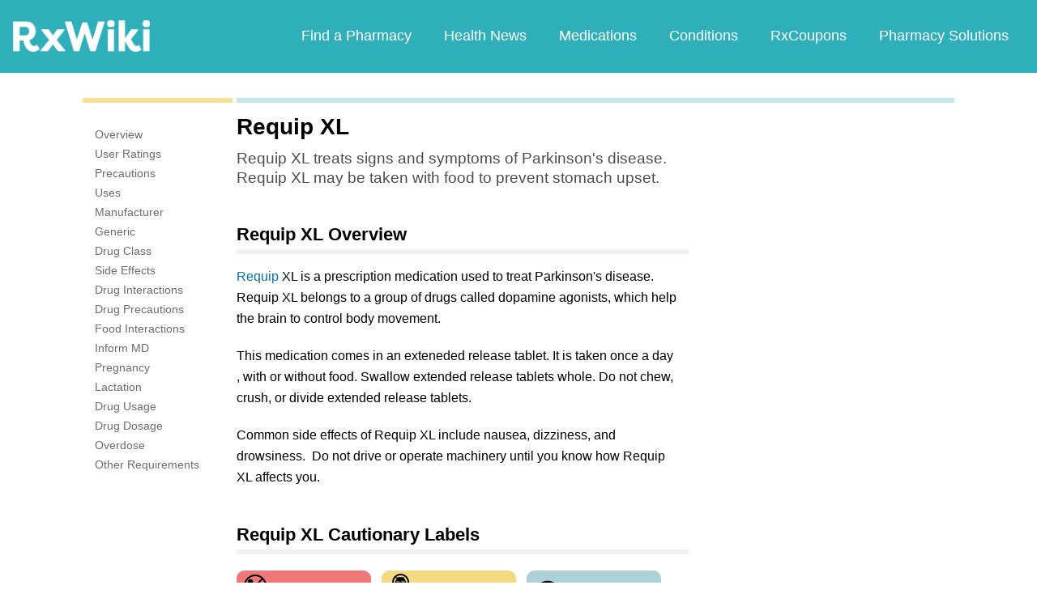

--- FILE ---
content_type: text/html; charset=utf-8
request_url: https://www.google.com/recaptcha/api2/aframe
body_size: 268
content:
<!DOCTYPE HTML><html><head><meta http-equiv="content-type" content="text/html; charset=UTF-8"></head><body><script nonce="wkoSmjPXal0fS7qCsKF6mQ">/** Anti-fraud and anti-abuse applications only. See google.com/recaptcha */ try{var clients={'sodar':'https://pagead2.googlesyndication.com/pagead/sodar?'};window.addEventListener("message",function(a){try{if(a.source===window.parent){var b=JSON.parse(a.data);var c=clients[b['id']];if(c){var d=document.createElement('img');d.src=c+b['params']+'&rc='+(localStorage.getItem("rc::a")?sessionStorage.getItem("rc::b"):"");window.document.body.appendChild(d);sessionStorage.setItem("rc::e",parseInt(sessionStorage.getItem("rc::e")||0)+1);localStorage.setItem("rc::h",'1769819284629');}}}catch(b){}});window.parent.postMessage("_grecaptcha_ready", "*");}catch(b){}</script></body></html>

--- FILE ---
content_type: text/javascript
request_url: https://www.rxwiki.com/sites/files/js/js_u5TRTrQyeAefb0SsG2QWKyq7mMz58l2bgeUxxuBoMFo.js
body_size: 68551
content:
jQuery(function() {
 if(!Modernizr.inlinesvg) browserUpdate();
})

function browserUpdate() {

  var fileref = document.createElement("link");
  fileref.setAttribute("rel", "stylesheet");
  fileref.setAttribute("type", "text/css");
  fileref.setAttribute("href", 'sites/all/themes/tseven/css/browser-update-popup.css');
  document.getElementsByTagName('head')[0].appendChild(fileref);

  var popupWidth = 450,
    windowWidth = jQuery(window).width(),
    y,
    x = (windowWidth - popupWidth) / 2;
		
  jQuery('body').append('<div id="browser-update-popup"' +
    ' style=""></div>');
  jQuery.get("/frag/browser/update/popup", function(data) {
    data = String(data);
    jQuery('#browser-update-popup').html(data);
  });

  jQuery(window).resize(function() {
    x = (jQuery(window).width() - popupWidth) / 2;
    if (jQuery('#popup').length) {
      jQuery('#popup').css('left', x + 'px');
    }
  })

  jQuery(window).scroll(function() {
    y = jQuery(document).scrollTop() + 100;
    if (jQuery('#popup').length) {
      jQuery('#popup').css('top', y + 'px');
    }
  })
  jQuery(document).on('click', '#pill-identifier-app, #ds-graph-wrap-inner,#ds-write-review .btn, #survey-rate-button a', function() {

    y = jQuery(document).scrollTop() + 100;

    jQuery('body').append('<div class="browser-update-popup-wrap"' +
      ' style="background-color: rgb(0, 0, 0); position: fixed; top: 0px; right: 0px; bottom: 0px; left: 0px; z-index: 99999991;' +
      ' cursor: pointer; filter: alpha(opacity=70); opacity: 0.7;"></div>');
    jQuery('#browser-update-popup').css({
      'top': y + 'px',
      'left': x + 'px'
    }).show();

  })
  jQuery(document).on('click', '#goto-old-page', function() {
    jQuery('.browser-update-popup-wrap').remove();
    jQuery('#browser-update-popup').hide();
  })

};
/*
 * jQuery FlexSlider v2.2.0
 * Copyright 2012 WooThemes
 * Contributing Author: Tyler Smith
 */(function(e){e.flexslider=function(t,n){var r=e(t);r.vars=e.extend({},e.flexslider.defaults,n);var i=r.vars.namespace,s=window.navigator&&window.navigator.msPointerEnabled&&window.MSGesture,o=("ontouchstart"in window||s||window.DocumentTouch&&document instanceof DocumentTouch)&&r.vars.touch,u="click touchend MSPointerUp",a="",f,l=r.vars.direction==="vertical",c=r.vars.reverse,h=r.vars.itemWidth>0,p=r.vars.animation==="fade",d=r.vars.asNavFor!=="",v={},m=!0;e.data(t,"flexslider",r);v={init:function(){r.animating=!1;r.currentSlide=parseInt(r.vars.startAt?r.vars.startAt:0);isNaN(r.currentSlide)&&(r.currentSlide=0);r.animatingTo=r.currentSlide;r.atEnd=r.currentSlide===0||r.currentSlide===r.last;r.containerSelector=r.vars.selector.substr(0,r.vars.selector.search(" "));r.slides=e(r.vars.selector,r);r.container=e(r.containerSelector,r);r.count=r.slides.length;r.syncExists=e(r.vars.sync).length>0;r.vars.animation==="slide"&&(r.vars.animation="swing");r.prop=l?"top":"marginLeft";r.args={};r.manualPause=!1;r.stopped=!1;r.started=!1;r.startTimeout=null;r.transitions=!r.vars.video&&!p&&r.vars.useCSS&&function(){var e=document.createElement("div"),t=["perspectiveProperty","WebkitPerspective","MozPerspective","OPerspective","msPerspective"];for(var n in t)if(e.style[t[n]]!==undefined){r.pfx=t[n].replace("Perspective","").toLowerCase();r.prop="-"+r.pfx+"-transform";return!0}return!1}();r.vars.controlsContainer!==""&&(r.controlsContainer=e(r.vars.controlsContainer).length>0&&e(r.vars.controlsContainer));r.vars.manualControls!==""&&(r.manualControls=e(r.vars.manualControls).length>0&&e(r.vars.manualControls));if(r.vars.randomize){r.slides.sort(function(){return Math.round(Math.random())-.5});r.container.empty().append(r.slides)}r.doMath();r.setup("init");r.vars.controlNav&&v.controlNav.setup();r.vars.directionNav&&v.directionNav.setup();r.vars.keyboard&&(e(r.containerSelector).length===1||r.vars.multipleKeyboard)&&e(document).bind("keyup",function(e){var t=e.keyCode;if(!r.animating&&(t===39||t===37)){var n=t===39?r.getTarget("next"):t===37?r.getTarget("prev"):!1;r.flexAnimate(n,r.vars.pauseOnAction)}});r.vars.mousewheel&&r.bind("mousewheel",function(e,t,n,i){e.preventDefault();var s=t<0?r.getTarget("next"):r.getTarget("prev");r.flexAnimate(s,r.vars.pauseOnAction)});r.vars.pausePlay&&v.pausePlay.setup();r.vars.slideshow&&r.vars.pauseInvisible&&v.pauseInvisible.init();if(r.vars.slideshow){r.vars.pauseOnHover&&r.hover(function(){!r.manualPlay&&!r.manualPause&&r.pause()},function(){!r.manualPause&&!r.manualPlay&&!r.stopped&&r.play()});if(!r.vars.pauseInvisible||!v.pauseInvisible.isHidden())r.vars.initDelay>0?r.startTimeout=setTimeout(r.play,r.vars.initDelay):r.play()}d&&v.asNav.setup();o&&r.vars.touch&&v.touch();(!p||p&&r.vars.smoothHeight)&&e(window).bind("resize orientationchange focus",v.resize);r.find("img").attr("draggable","false");setTimeout(function(){r.vars.start(r)},200)},asNav:{setup:function(){r.asNav=!0;r.animatingTo=Math.floor(r.currentSlide/r.move);r.currentItem=r.currentSlide;r.slides.removeClass(i+"active-slide").eq(r.currentItem).addClass(i+"active-slide");if(!s)r.slides.click(function(t){t.preventDefault();var n=e(this),s=n.index(),o=n.offset().left-e(r).scrollLeft();if(o<=0&&n.hasClass(i+"active-slide"))r.flexAnimate(r.getTarget("prev"),!0);else if(!e(r.vars.asNavFor).data("flexslider").animating&&!n.hasClass(i+"active-slide")){r.direction=r.currentItem<s?"next":"prev";r.flexAnimate(s,r.vars.pauseOnAction,!1,!0,!0)}});else{t._slider=r;r.slides.each(function(){var t=this;t._gesture=new MSGesture;t._gesture.target=t;t.addEventListener("MSPointerDown",function(e){e.preventDefault();e.currentTarget._gesture&&e.currentTarget._gesture.addPointer(e.pointerId)},!1);t.addEventListener("MSGestureTap",function(t){t.preventDefault();var n=e(this),i=n.index();if(!e(r.vars.asNavFor).data("flexslider").animating&&!n.hasClass("active")){r.direction=r.currentItem<i?"next":"prev";r.flexAnimate(i,r.vars.pauseOnAction,!1,!0,!0)}})})}}},controlNav:{setup:function(){r.manualControls?v.controlNav.setupManual():v.controlNav.setupPaging()},setupPaging:function(){var t=r.vars.controlNav==="thumbnails"?"control-thumbs":"control-paging",n=1,s,o;r.controlNavScaffold=e('<ol class="'+i+"control-nav "+i+t+'"></ol>');if(r.pagingCount>1)for(var f=0;f<r.pagingCount;f++){o=r.slides.eq(f);s=r.vars.controlNav==="thumbnails"?'<img src="'+o.attr("data-thumb")+'"/>':"<a>"+n+"</a>";if("thumbnails"===r.vars.controlNav&&!0===r.vars.thumbCaptions){var l=o.attr("data-thumbcaption");""!=l&&undefined!=l&&(s+='<span class="'+i+'caption">'+l+"</span>")}r.controlNavScaffold.append("<li>"+s+"</li>");n++}r.controlsContainer?e(r.controlsContainer).append(r.controlNavScaffold):r.append(r.controlNavScaffold);v.controlNav.set();v.controlNav.active();r.controlNavScaffold.delegate("a, img",u,function(t){t.preventDefault();if(a===""||a===t.type){var n=e(this),s=r.controlNav.index(n);if(!n.hasClass(i+"active")){r.direction=s>r.currentSlide?"next":"prev";r.flexAnimate(s,r.vars.pauseOnAction)}}a===""&&(a=t.type);v.setToClearWatchedEvent()})},setupManual:function(){r.controlNav=r.manualControls;v.controlNav.active();r.controlNav.bind(u,function(t){t.preventDefault();if(a===""||a===t.type){var n=e(this),s=r.controlNav.index(n);if(!n.hasClass(i+"active")){s>r.currentSlide?r.direction="next":r.direction="prev";r.flexAnimate(s,r.vars.pauseOnAction)}}a===""&&(a=t.type);v.setToClearWatchedEvent()})},set:function(){var t=r.vars.controlNav==="thumbnails"?"img":"a";r.controlNav=e("."+i+"control-nav li "+t,r.controlsContainer?r.controlsContainer:r)},active:function(){r.controlNav.removeClass(i+"active").eq(r.animatingTo).addClass(i+"active")},update:function(t,n){r.pagingCount>1&&t==="add"?r.controlNavScaffold.append(e("<li><a>"+r.count+"</a></li>")):r.pagingCount===1?r.controlNavScaffold.find("li").remove():r.controlNav.eq(n).closest("li").remove();v.controlNav.set();r.pagingCount>1&&r.pagingCount!==r.controlNav.length?r.update(n,t):v.controlNav.active()}},directionNav:{setup:function(){var t=e('<ul class="'+i+'direction-nav"><li><a class="'+i+'prev" href="#">'+r.vars.prevText+'</a></li><li><a class="'+i+'next" href="#">'+r.vars.nextText+"</a></li></ul>");if(r.controlsContainer){e(r.controlsContainer).append(t);r.directionNav=e("."+i+"direction-nav li a",r.controlsContainer)}else{r.append(t);r.directionNav=e("."+i+"direction-nav li a",r)}v.directionNav.update();r.directionNav.bind(u,function(t){t.preventDefault();var n;if(a===""||a===t.type){n=e(this).hasClass(i+"next")?r.getTarget("next"):r.getTarget("prev");r.flexAnimate(n,r.vars.pauseOnAction)}a===""&&(a=t.type);v.setToClearWatchedEvent()})},update:function(){var e=i+"disabled";r.pagingCount===1?r.directionNav.addClass(e).attr("tabindex","-1"):r.vars.animationLoop?r.directionNav.removeClass(e).removeAttr("tabindex"):r.animatingTo===0?r.directionNav.removeClass(e).filter("."+i+"prev").addClass(e).attr("tabindex","-1"):r.animatingTo===r.last?r.directionNav.removeClass(e).filter("."+i+"next").addClass(e).attr("tabindex","-1"):r.directionNav.removeClass(e).removeAttr("tabindex")}},pausePlay:{setup:function(){var t=e('<div class="'+i+'pauseplay"><a></a></div>');if(r.controlsContainer){r.controlsContainer.append(t);r.pausePlay=e("."+i+"pauseplay a",r.controlsContainer)}else{r.append(t);r.pausePlay=e("."+i+"pauseplay a",r)}v.pausePlay.update(r.vars.slideshow?i+"pause":i+"play");r.pausePlay.bind(u,function(t){t.preventDefault();if(a===""||a===t.type)if(e(this).hasClass(i+"pause")){r.manualPause=!0;r.manualPlay=!1;r.pause()}else{r.manualPause=!1;r.manualPlay=!0;r.play()}a===""&&(a=t.type);v.setToClearWatchedEvent()})},update:function(e){e==="play"?r.pausePlay.removeClass(i+"pause").addClass(i+"play").html(r.vars.playText):r.pausePlay.removeClass(i+"play").addClass(i+"pause").html(r.vars.pauseText)}},touch:function(){var e,n,i,o,u,a,f=!1,d=0,v=0,m=0;if(!s){t.addEventListener("touchstart",g,!1);function g(s){if(r.animating)s.preventDefault();else if(window.navigator.msPointerEnabled||s.touches.length===1){r.pause();o=l?r.h:r.w;a=Number(new Date);d=s.touches[0].pageX;v=s.touches[0].pageY;i=h&&c&&r.animatingTo===r.last?0:h&&c?r.limit-(r.itemW+r.vars.itemMargin)*r.move*r.animatingTo:h&&r.currentSlide===r.last?r.limit:h?(r.itemW+r.vars.itemMargin)*r.move*r.currentSlide:c?(r.last-r.currentSlide+r.cloneOffset)*o:(r.currentSlide+r.cloneOffset)*o;e=l?v:d;n=l?d:v;t.addEventListener("touchmove",y,!1);t.addEventListener("touchend",b,!1)}}function y(t){d=t.touches[0].pageX;v=t.touches[0].pageY;u=l?e-v:e-d;f=l?Math.abs(u)<Math.abs(d-n):Math.abs(u)<Math.abs(v-n);var s=500;if(!f||Number(new Date)-a>s){t.preventDefault();if(!p&&r.transitions){r.vars.animationLoop||(u/=r.currentSlide===0&&u<0||r.currentSlide===r.last&&u>0?Math.abs(u)/o+2:1);r.setProps(i+u,"setTouch")}}}function b(s){t.removeEventListener("touchmove",y,!1);if(r.animatingTo===r.currentSlide&&!f&&u!==null){var l=c?-u:u,h=l>0?r.getTarget("next"):r.getTarget("prev");r.canAdvance(h)&&(Number(new Date)-a<550&&Math.abs(l)>50||Math.abs(l)>o/2)?r.flexAnimate(h,r.vars.pauseOnAction):p||r.flexAnimate(r.currentSlide,r.vars.pauseOnAction,!0)}t.removeEventListener("touchend",b,!1);e=null;n=null;u=null;i=null}}else{t.style.msTouchAction="none";t._gesture=new MSGesture;t._gesture.target=t;t.addEventListener("MSPointerDown",w,!1);t._slider=r;t.addEventListener("MSGestureChange",E,!1);t.addEventListener("MSGestureEnd",S,!1);function w(e){e.stopPropagation();if(r.animating)e.preventDefault();else{r.pause();t._gesture.addPointer(e.pointerId);m=0;o=l?r.h:r.w;a=Number(new Date);i=h&&c&&r.animatingTo===r.last?0:h&&c?r.limit-(r.itemW+r.vars.itemMargin)*r.move*r.animatingTo:h&&r.currentSlide===r.last?r.limit:h?(r.itemW+r.vars.itemMargin)*r.move*r.currentSlide:c?(r.last-r.currentSlide+r.cloneOffset)*o:(r.currentSlide+r.cloneOffset)*o}}function E(e){e.stopPropagation();var n=e.target._slider;if(!n)return;var r=-e.translationX,s=-e.translationY;m+=l?s:r;u=m;f=l?Math.abs(m)<Math.abs(-r):Math.abs(m)<Math.abs(-s);if(e.detail===e.MSGESTURE_FLAG_INERTIA){setImmediate(function(){t._gesture.stop()});return}if(!f||Number(new Date)-a>500){e.preventDefault();if(!p&&n.transitions){n.vars.animationLoop||(u=m/(n.currentSlide===0&&m<0||n.currentSlide===n.last&&m>0?Math.abs(m)/o+2:1));n.setProps(i+u,"setTouch")}}}function S(t){t.stopPropagation();var r=t.target._slider;if(!r)return;if(r.animatingTo===r.currentSlide&&!f&&u!==null){var s=c?-u:u,l=s>0?r.getTarget("next"):r.getTarget("prev");r.canAdvance(l)&&(Number(new Date)-a<550&&Math.abs(s)>50||Math.abs(s)>o/2)?r.flexAnimate(l,r.vars.pauseOnAction):p||r.flexAnimate(r.currentSlide,r.vars.pauseOnAction,!0)}e=null;n=null;u=null;i=null;m=0}}},resize:function(){if(!r.animating&&r.is(":visible")){h||r.doMath();if(p)v.smoothHeight();else if(h){r.slides.width(r.computedW);r.update(r.pagingCount);r.setProps()}else if(l){r.viewport.height(r.h);r.setProps(r.h,"setTotal")}else{r.vars.smoothHeight&&v.smoothHeight();r.newSlides.width(r.computedW);r.setProps(r.computedW,"setTotal")}}},smoothHeight:function(e){if(!l||p){var t=p?r:r.viewport;e?t.animate({height:r.slides.eq(r.animatingTo).height()},e):t.height(r.slides.eq(r.animatingTo).height())}},sync:function(t){var n=e(r.vars.sync).data("flexslider"),i=r.animatingTo;switch(t){case"animate":n.flexAnimate(i,r.vars.pauseOnAction,!1,!0);break;case"play":!n.playing&&!n.asNav&&n.play();break;case"pause":n.pause()}},pauseInvisible:{visProp:null,init:function(){var e=["webkit","moz","ms","o"];if("hidden"in document)return"hidden";for(var t=0;t<e.length;t++)e[t]+"Hidden"in document&&(v.pauseInvisible.visProp=e[t]+"Hidden");if(v.pauseInvisible.visProp){var n=v.pauseInvisible.visProp.replace(/[H|h]idden/,"")+"visibilitychange";document.addEventListener(n,function(){v.pauseInvisible.isHidden()?r.startTimeout?clearTimeout(r.startTimeout):r.pause():r.started?r.play():r.vars.initDelay>0?setTimeout(r.play,r.vars.initDelay):r.play()})}},isHidden:function(){return document[v.pauseInvisible.visProp]||!1}},setToClearWatchedEvent:function(){clearTimeout(f);f=setTimeout(function(){a=""},3e3)}};r.flexAnimate=function(t,n,s,u,a){!r.vars.animationLoop&&t!==r.currentSlide&&(r.direction=t>r.currentSlide?"next":"prev");d&&r.pagingCount===1&&(r.direction=r.currentItem<t?"next":"prev");if(!r.animating&&(r.canAdvance(t,a)||s)&&r.is(":visible")){if(d&&u){var f=e(r.vars.asNavFor).data("flexslider");r.atEnd=t===0||t===r.count-1;f.flexAnimate(t,!0,!1,!0,a);r.direction=r.currentItem<t?"next":"prev";f.direction=r.direction;if(Math.ceil((t+1)/r.visible)-1===r.currentSlide||t===0){r.currentItem=t;r.slides.removeClass(i+"active-slide").eq(t).addClass(i+"active-slide");return!1}r.currentItem=t;r.slides.removeClass(i+"active-slide").eq(t).addClass(i+"active-slide");t=Math.floor(t/r.visible)}r.animating=!0;r.animatingTo=t;n&&r.pause();r.vars.before(r);r.syncExists&&!a&&v.sync("animate");r.vars.controlNav&&v.controlNav.active();h||r.slides.removeClass(i+"active-slide").eq(t).addClass(i+"active-slide");r.atEnd=t===0||t===r.last;r.vars.directionNav&&v.directionNav.update();if(t===r.last){r.vars.end(r);r.vars.animationLoop||r.pause()}if(!p){var m=l?r.slides.filter(":first").height():r.computedW,g,y,b;if(h){g=r.vars.itemMargin;b=(r.itemW+g)*r.move*r.animatingTo;y=b>r.limit&&r.visible!==1?r.limit:b}else r.currentSlide===0&&t===r.count-1&&r.vars.animationLoop&&r.direction!=="next"?y=c?(r.count+r.cloneOffset)*m:0:r.currentSlide===r.last&&t===0&&r.vars.animationLoop&&r.direction!=="prev"?y=c?0:(r.count+1)*m:y=c?(r.count-1-t+r.cloneOffset)*m:(t+r.cloneOffset)*m;r.setProps(y,"",r.vars.animationSpeed);if(r.transitions){if(!r.vars.animationLoop||!r.atEnd){r.animating=!1;r.currentSlide=r.animatingTo}r.container.unbind("webkitTransitionEnd transitionend");r.container.bind("webkitTransitionEnd transitionend",function(){r.wrapup(m)})}else r.container.animate(r.args,r.vars.animationSpeed,r.vars.easing,function(){r.wrapup(m)})}else if(!o){r.slides.eq(r.currentSlide).css({zIndex:1}).animate({opacity:0},r.vars.animationSpeed,r.vars.easing);r.slides.eq(t).css({zIndex:2}).animate({opacity:1},r.vars.animationSpeed,r.vars.easing,r.wrapup)}else{r.slides.eq(r.currentSlide).css({opacity:0,zIndex:1});r.slides.eq(t).css({opacity:1,zIndex:2});r.wrapup(m)}r.vars.smoothHeight&&v.smoothHeight(r.vars.animationSpeed)}};r.wrapup=function(e){!p&&!h&&(r.currentSlide===0&&r.animatingTo===r.last&&r.vars.animationLoop?r.setProps(e,"jumpEnd"):r.currentSlide===r.last&&r.animatingTo===0&&r.vars.animationLoop&&r.setProps(e,"jumpStart"));r.animating=!1;r.currentSlide=r.animatingTo;r.vars.after(r)};r.animateSlides=function(){!r.animating&&m&&r.flexAnimate(r.getTarget("next"))};r.pause=function(){clearInterval(r.animatedSlides);r.animatedSlides=null;r.playing=!1;r.vars.pausePlay&&v.pausePlay.update("play");r.syncExists&&v.sync("pause")};r.play=function(){r.playing&&clearInterval(r.animatedSlides);r.animatedSlides=r.animatedSlides||setInterval(r.animateSlides,r.vars.slideshowSpeed);r.started=r.playing=!0;r.vars.pausePlay&&v.pausePlay.update("pause");r.syncExists&&v.sync("play")};r.stop=function(){r.pause();r.stopped=!0};r.canAdvance=function(e,t){var n=d?r.pagingCount-1:r.last;return t?!0:d&&r.currentItem===r.count-1&&e===0&&r.direction==="prev"?!0:d&&r.currentItem===0&&e===r.pagingCount-1&&r.direction!=="next"?!1:e===r.currentSlide&&!d?!1:r.vars.animationLoop?!0:r.atEnd&&r.currentSlide===0&&e===n&&r.direction!=="next"?!1:r.atEnd&&r.currentSlide===n&&e===0&&r.direction==="next"?!1:!0};r.getTarget=function(e){r.direction=e;return e==="next"?r.currentSlide===r.last?0:r.currentSlide+1:r.currentSlide===0?r.last:r.currentSlide-1};r.setProps=function(e,t,n){var i=function(){var n=e?e:(r.itemW+r.vars.itemMargin)*r.move*r.animatingTo,i=function(){if(h)return t==="setTouch"?e:c&&r.animatingTo===r.last?0:c?r.limit-(r.itemW+r.vars.itemMargin)*r.move*r.animatingTo:r.animatingTo===r.last?r.limit:n;switch(t){case"setTotal":return c?(r.count-1-r.currentSlide+r.cloneOffset)*e:(r.currentSlide+r.cloneOffset)*e;case"setTouch":return c?e:e;case"jumpEnd":return c?e:r.count*e;case"jumpStart":return c?r.count*e:e;default:return e}}();return i*-1+"px"}();if(r.transitions){i=l?"translate3d(0,"+i+",0)":"translate3d("+i+",0,0)";n=n!==undefined?n/1e3+"s":"0s";r.container.css("-"+r.pfx+"-transition-duration",n)}r.args[r.prop]=i;(r.transitions||n===undefined)&&r.container.css(r.args)};r.setup=function(t){if(!p){var n,s;if(t==="init"){r.viewport=e('<div class="'+i+'viewport"></div>').css({overflow:"hidden",position:"relative"}).appendTo(r).append(r.container);r.cloneCount=0;r.cloneOffset=0;if(c){s=e.makeArray(r.slides).reverse();r.slides=e(s);r.container.empty().append(r.slides)}}if(r.vars.animationLoop&&!h){r.cloneCount=2;r.cloneOffset=1;t!=="init"&&r.container.find(".clone").remove();r.container.append(r.slides.first().clone().addClass("clone").attr("aria-hidden","true")).prepend(r.slides.last().clone().addClass("clone").attr("aria-hidden","true"))}r.newSlides=e(r.vars.selector,r);n=c?r.count-1-r.currentSlide+r.cloneOffset:r.currentSlide+r.cloneOffset;if(l&&!h){r.container.height((r.count+r.cloneCount)*200+"%").css("position","absolute").width("100%");setTimeout(function(){r.newSlides.css({display:"block"});r.doMath();r.viewport.height(r.h);r.setProps(n*r.h,"init")},t==="init"?100:0)}else{r.container.width((r.count+r.cloneCount)*200+"%");r.setProps(n*r.computedW,"init");setTimeout(function(){r.doMath();r.newSlides.css({width:r.computedW,"float":"left",display:"block"});r.vars.smoothHeight&&v.smoothHeight()},t==="init"?100:0)}}else{r.slides.css({width:"100%","float":"left",marginRight:"-100%",position:"relative"});t==="init"&&(o?r.slides.css({opacity:0,display:"block",webkitTransition:"opacity "+r.vars.animationSpeed/1e3+"s ease",zIndex:1}).eq(r.currentSlide).css({opacity:1,zIndex:2}):r.slides.css({opacity:0,display:"block",zIndex:1}).eq(r.currentSlide).css({zIndex:2}).animate({opacity:1},r.vars.animationSpeed,r.vars.easing));r.vars.smoothHeight&&v.smoothHeight()}h||r.slides.removeClass(i+"active-slide").eq(r.currentSlide).addClass(i+"active-slide")};r.doMath=function(){var e=r.slides.first(),t=r.vars.itemMargin,n=r.vars.minItems,i=r.vars.maxItems;r.w=r.viewport===undefined?r.width():r.viewport.width();r.h=e.height();r.boxPadding=e.outerWidth()-e.width();if(h){r.itemT=r.vars.itemWidth+t;r.minW=n?n*r.itemT:r.w;r.maxW=i?i*r.itemT-t:r.w;r.itemW=r.minW>r.w?(r.w-t*(n-1))/n:r.maxW<r.w?(r.w-t*(i-1))/i:r.vars.itemWidth>r.w?r.w:r.vars.itemWidth;r.visible=Math.floor(r.w/r.itemW);r.move=r.vars.move>0&&r.vars.move<r.visible?r.vars.move:r.visible;r.pagingCount=Math.ceil((r.count-r.visible)/r.move+1);r.last=r.pagingCount-1;r.limit=r.pagingCount===1?0:r.vars.itemWidth>r.w?r.itemW*(r.count-1)+t*(r.count-1):(r.itemW+t)*r.count-r.w-t}else{r.itemW=r.w;r.pagingCount=r.count;r.last=r.count-1}r.computedW=r.itemW-r.boxPadding};r.update=function(e,t){r.doMath();if(!h){e<r.currentSlide?r.currentSlide+=1:e<=r.currentSlide&&e!==0&&(r.currentSlide-=1);r.animatingTo=r.currentSlide}if(r.vars.controlNav&&!r.manualControls)if(t==="add"&&!h||r.pagingCount>r.controlNav.length)v.controlNav.update("add");else if(t==="remove"&&!h||r.pagingCount<r.controlNav.length){if(h&&r.currentSlide>r.last){r.currentSlide-=1;r.animatingTo-=1}v.controlNav.update("remove",r.last)}r.vars.directionNav&&v.directionNav.update()};r.addSlide=function(t,n){var i=e(t);r.count+=1;r.last=r.count-1;l&&c?n!==undefined?r.slides.eq(r.count-n).after(i):r.container.prepend(i):n!==undefined?r.slides.eq(n).before(i):r.container.append(i);r.update(n,"add");r.slides=e(r.vars.selector+":not(.clone)",r);r.setup();r.vars.added(r)};r.removeSlide=function(t){var n=isNaN(t)?r.slides.index(e(t)):t;r.count-=1;r.last=r.count-1;isNaN(t)?e(t,r.slides).remove():l&&c?r.slides.eq(r.last).remove():r.slides.eq(t).remove();r.doMath();r.update(n,"remove");r.slides=e(r.vars.selector+":not(.clone)",r);r.setup();r.vars.removed(r)};v.init()};e(window).blur(function(e){focused=!1}).focus(function(e){focused=!0});e.flexslider.defaults={namespace:"flex-",selector:".slides > li",animation:"fade",easing:"swing",direction:"horizontal",reverse:!1,animationLoop:!0,smoothHeight:!1,startAt:0,slideshow:!0,slideshowSpeed:7e3,animationSpeed:600,initDelay:0,randomize:!1,thumbCaptions:!1,pauseOnAction:!0,pauseOnHover:!1,pauseInvisible:!0,useCSS:!0,touch:!0,video:!1,controlNav:!0,directionNav:!0,prevText:"Previous",nextText:"Next",keyboard:!0,multipleKeyboard:!1,mousewheel:!1,pausePlay:!1,pauseText:"Pause",playText:"Play",controlsContainer:"",manualControls:"",sync:"",asNavFor:"",itemWidth:0,itemMargin:0,minItems:1,maxItems:0,move:0,allowOneSlide:!0,start:function(){},before:function(){},after:function(){},end:function(){},added:function(){},removed:function(){}};e.fn.flexslider=function(t){t===undefined&&(t={});if(typeof t=="object")return this.each(function(){var n=e(this),r=t.selector?t.selector:".slides > li",i=n.find(r);if(i.length===1&&t.allowOneSlide===!0||i.length===0){i.fadeIn(400);t.start&&t.start(n)}else n.data("flexslider")===undefined&&new e.flexslider(this,t)});var n=e(this).data("flexslider");switch(t){case"play":n.play();break;case"pause":n.pause();break;case"stop":n.stop();break;case"next":n.flexAnimate(n.getTarget("next"),!0);break;case"prev":case"previous":n.flexAnimate(n.getTarget("prev"),!0);break;default:typeof t=="number"&&n.flexAnimate(t,!0)}}})(jQuery);;
var body = jQuery('body');

function initFlexSlider() {
  (function ($) {
    $('.flexslider').flexslider({
      controlNav: true,
      manualControls: ".flexslider-stories li",
      directionNav: false,
      slideshowSpeed: 4000,
      animationSpeed: 300,
      pauseOnAction: true,
      pauseOnHover: true,
      pausePlay: false,
      initDelay: 0,
      touch: true
    });
    $(".flexslider-stories li").hover(
      function() {
        $('.slides li').stop(true,true);
        $('.flexslider').flexslider("pause");
        $('.flexslider').flexslider($(this).index());
      },
      function() {
        $('.flexslider').flexslider("play");
      }
    );
    $(".flexslider-stories li a").click(function() {
      window.location = $(this).attr('href');
    });
    if(body.hasClass('vocab-conditions')) {
      var tallest = Math.max($('.flexslider-stories li').height());
      $('.flexslider-stories li').height(tallest);
    }
  })(jQuery);
} 

function initFlexSliderPromo() {
  (function ($) {
    $('.flexslider').flexslider({
      controlNav: true,
      animation: "fade",
      easing: "swing",
      directionNav: false,
      slideshowSpeed: 4000,
      animationSpeed: 300,
      pauseOnAction: true,
      pauseOnHover: false,
      pausePlay: false,
      initDelay: 0,
      start: function(slider){
		$('.flexslider').mouseover(function(){
			if(!$('textarea[name="title"]').is(':focus')){
				slider.pause();
			}
		});
		$('.flexslider').mouseleave(function(){
			if(!$('textarea[name="title"]').is(':focus')){
				slider.play();
			}
		});
		$('.flexslider textarea[name="title"]').blur(function(){
			slider.play();
		});
      }
    });
  })(jQuery);
} 

if (body.is('.rxw.front')) {
  initFlexSliderPromo();
} else if (body.is('.front')) {
  initFlexSlider();
} else if (body.is('.vocab-conditions')) {
  initFlexSlider();
}
;
jQuery.extend({
  getUrlVars: function(){
    var vars = [], hash;
    var hashes = window.location.href.slice(window.location.href.indexOf('?') + 1).split('&');
    for(var i = 0; i < hashes.length; i++)
    {
      hash = hashes[i].split('=');
      vars.push(hash[0]);
      vars[hash[0]] = hash[1];
    }
    return vars;
  },
  getUrlVar: function(name){
    return $.getUrlVars()[name];
  }
});

var friggLib = (function($) {
	
	var startEventType = 'mousedown';

  if (Modernizr.touch === true) {
    startEventType = 'click';
  }

  //Form Custom Select 

  var buildSelect = function() {
    toggleDropDown();
    reverseDropDown();
    //selectEl();

    function toggleDropDown() {


      $(document)
        .on(startEventType, ".frigg-select-val", function(e) {
					e.stopPropagation();
					$(this).removeClass('error');
          var dropDn = $(this).next(".frigg-select-dd");
          resetDropDnTop(dropDn);
          $(".frigg-select-dd").not(dropDn).hide();
          dropDn.toggle();
        })



    }

    function reverseDropDown() {
      $(window).scroll(function() {
        if ($(".frigg-select-dd:visible").length) {
          var dropDn = $(".frigg-select-dd:visible");
          resetDropDnTop(dropDn);
        }

      })
    }

    function resetDropDnTop(dropDn) {

      var selectLabel = dropDn.closest(".frigg-select"),
        selectLabelH = selectLabel.outerHeight(),
        availableH = window.innerHeight - (selectLabel.offset().top + selectLabelH - jQuery(window).scrollTop()),
        dropDnH = dropDn.outerHeight();
      if (availableH < dropDnH) {
        dropDn.css("top", -dropDnH + 2 + "px");
      } else {
        dropDn.css("top", selectLabelH - 1 + "px");
      }
    }


    $(document).on(startEventType, function(e) {
			
			if(jQuery(e.target).parent().is('ul.frigg-select-dd')) {
				  $(".frigg-select-dd:visible").hide();
					var $friggSelected = jQuery(e.target).parent().closest('.frigg-select');
          $friggSelected.addClass('selected').find('.frigg-select-val span').html(jQuery(e.target).text());
          $friggSelected.find('input').val(jQuery(e.target).attr('data-frigg-select-val')).change();
				 } else if(jQuery(e.target).is('.frigg-select-dd')) {
            e.preventDefault();
            return;
				 }
      $(".frigg-select-dd:visible").hide();
    });
  }




  //friggLib RETURN 	
  return {
    setSelect: buildSelect
  }

})(jQuery);;
// open-close button, activate first two items
addBackground();
jQuery(function(){ 
 askUserLogin();
 expandoActive(); 
 initOpenClose();
 ListinPageAccordionMenu();
 ArticleQoutes();
 SlideshowPlayButton();
 encySpinner(); 
 EmailCloseButton();
 mainMenuCorner();
 hoverChildFixIe();
 tbContentVisibility();
 companionPosition();
 resizeWindow();
 expandBoxes();
});
//end of document.ready

// init open-close
function initOpenClose(){
	jQuery('.expando').each(function(){
		jQuery(this).OpenClose({
			slideSpeed: 400
		});
	});
}


// open-close plugin
jQuery.fn.OpenClose = function(opt){
	// default options
	opt = jQuery.extend({
		activeClass:'active',
		opener:'.link-open-close',
		slider:'.slide',
		slideSpeed: 400,
		animStart:false,
		animEnd:false,
		event:'click'
	},opt);

	return this.each(function(){
		// options
		var holder = jQuery(this);
		var opener = jQuery(opt.opener, holder);
		var slider = jQuery(opt.slider, holder);

		if(slider.length) {
			opener.bind(opt.event,function(){
				if(!slider.is(':animated')) {
					if(typeof opt.animStart === 'function') opt.animStart();
					if(holder.hasClass(opt.activeClass)) {
						slider.slideUp(opt.slideSpeed,function(){
							if(typeof opt.animEnd === 'function') opt.animEnd();
						});
						holder.removeClass(opt.activeClass);
					} else {
						holder.addClass(opt.activeClass);
						slider.slideDown(opt.slideSpeed,function(){
							if(typeof opt.animEnd === 'function') opt.animEnd();
						});
					} 
				} 
				return false;
			});
			if(holder.hasClass(opt.activeClass)) slider.show();
			else slider.hide();
		}
	});
}

function expandoActive(){
 jQuery(".expando:eq(0)").addClass('active');
 jQuery(".expando:eq(1)").addClass('active');
	jQuery('<div style="clear:both;"></div>').appendTo('#pcmi-wide-container');
}


function ArticleQoutes(){	

if(jQuery.browser.msie){
	if(jQuery.browser.version.indexOf('6') == '0'){
		jQuery('.insight').prepend("<span class = 'ie-qoutes-before-6'></span>");
		jQuery('.insight').append("<span class = 'ie-qoutes-after-6'></span>");		
		}
		else if(jQuery.browser.version.indexOf('7') == '0'){
		jQuery('.insight').prepend("<span class = 'ie-qoutes-before-7'></span>");
		jQuery('.insight').append("<span class = 'ie-qoutes-after-7'></span>");	
	 }
		else if(jQuery.browser.version.indexOf('8') == '0'){
		}
}
}	
	
function SlideshowPlayButton(){
 
	jQuery('#views_slideshow_controls_text_pause_rotators-panel_pane_1 a').click(
	function(){
	var slidePlayControl = jQuery('#views_slideshow_controls_text_pause_rotators-panel_pane_1 a').html();
	if (slidePlayControl == 'Pause') {
		jQuery('#views_slideshow_controls_text_pause_rotators-panel_pane_1 a').addClass('playSlideshow');
		}
		else {jQuery('#views_slideshow_controls_text_pause_rotators-panel_pane_1 a').removeClass('playSlideshow');}
		
	})
}	

function EmailCloseButton(){
	
	jQuery('a.fieldset-title').click(function(){
		var checkCloseBt = jQuery('#close-mail').html();
		if(checkCloseBt == null){
		jQuery('<a id="close-mail" href="#" style="display: block; position: absolute; top: 70px; right: 140px;width:24px; height: 24px;"></a>').prependTo('.fieldset-wrapper');}
		jQuery('#close-mail').click(function(){
				jQuery('.fieldset-wrapper').slideUp('2000');
				jQuery('a.fieldset-title').trigger('click')
				
		});
	
		});
}


function ListinPageAccordionMenu() {
	
  jQuery('#drawers ul.slider:first').show();
	
	if(jQuery('#drawers li:first').find('a.pane-title').hasClass('open') != true){
		jQuery('#drawers li:first').find('a.pane-title').addClass('open');
	};
		//second slider
/*jQuery('ul.first-slider li').eq(1).addClass('not-second-slider');
jQuery('ul.first-slider li').eq(2).addClass('not-second-slider');
jQuery('ul.first-slider li').eq(3).addClass('not-second-slider');
jQuery('ul.first-slider li').eq(4).addClass('not-second-slider');
jQuery('ul.first-slider li').eq(5).addClass('not-second-slider');
jQuery('ul.first-slider ul li').not('.not-second-slider').addClass('second-slider-items');

var ex = jQuery('ul.first-slider').has('li.second-slider-items');
ex = ex.size();
if(ex == 1){
jQuery('.second-slider-items').wrapAll('<span class="second-slider" />');
jQuery('.second-slider').hide();
var newHtml = jQuery('ul.first-slider li').eq(5).html();	
jQuery('ul.first-slider li').eq(5).html(newHtml + '<li id="second-slider-handle"><a href="#" style="color:#2C58A3;">more...</a></li>');	
jQuery('#second-slider-handle').click(
    function() {
	jQuery('#second-slider-handle').hide();
	jQuery('.second-slider-items').unwrap();			
	jQuery('.second-slider').slideDown(1000);		
					})			
}*/
		jQuery('#drawers li a').click(
    function() {
      var checkElement = jQuery(this).next();
						
	
      if((checkElement.is('ul.slider')) && (checkElement.is(':visible'))) {
							checkElement.slideUp('normal');
							jQuery(this).removeClass('open');
							return false;
        }
      if((checkElement.is('ul.slider')) && (!checkElement.is(':visible'))) {
        checkElement.slideDown('normal');
								jQuery(this).addClass('open');
        return false;
        }
								
					 
      });


jQuery('.slider li.leaf a.facetapi-active').each(function(){
	var parentId = jQuery(this).parent().parent().attr('id');
	//console.log(typeof(parentId));
	if(typeof(parentId) !== 'undefined' && parentId.indexOf('-') > -1){
		var myActiveFacets = parentId.split('-');
		var activeDrawers = myActiveFacets[myActiveFacets.length - 1];
		jQuery('#drawer-handle-' + activeDrawers).addClass('open');
		jQuery('#drawer-handle-' + activeDrawers).parent().find('ul.slider').slideDown('normal');
	}
});			
//function delma	
/*  var key = 'f[0]=field_';
  var allVars = jQuery.getUrlVars();
  jQuery.each(allVars, function(index, value) {
    if(value.indexOf(key) == 0){
      var work = value.replace(key, '');
      work = work.split(']')[0] + '_selected';
      var target = jQuery('#' + work);
      if(target.length > 0){
        var x = jQuery(target.find('ul')[0]).slideDown('normal');
								var y = jQuery(target.find('a')[0]).addClass('open');
								
      }
    }
  });*/
			
  }
		
function topAnimate(){ jQuery("html, body").animate({ scrollTop: 0 }, "slow"); }
		

// rounded corners for main menu
function mainMenuCorner(){
jQuery("#main-menu ul li a").hover(function(){
jQuery(".qtip").css("border-radius","0 0 8px 8px");
});
}

function addBackground(){
	jQuery('.ad-bg').each(function() { 
	
	if(jQuery(this).hasClass('ad-bg-hidden')){
		if(jQuery(this).height() > 0){
		jQuery(this).removeClass('ad-bg-hidden');
	  }
	}
	else{
		if(jQuery(this).height() == 0){
		jQuery(this).addClass('ad-bg-hidden');
	  }
	}
});
	setTimeout('addBackground()',5000);
}



function encySpinner(){
	jQuery(".hgwidget-full-player").ready(function(){
   jQuery("#progress-bar-enc").hide();
});
}
function hoverChildFixIe(){
	jQuery('.asc-item').hover(
	  function(){
		jQuery(this).addClass('hover');
		},
		function(){
			jQuery(this).removeClass('hover');
    }
 )}

function companionPosition(){
	var sideBarArray = new Array('#pcmi-content-sidebar','#pcmi-content-right');
	
	for (i=0;i<sideBarArray.length;i++){
		var sideBar =	sideBarArray[i];
		if(jQuery('#pcmi-content-wrapper').children(sideBar).length > 0 || jQuery('#body-wrapper').children('#pcmi-content-sidebar').length > 0){
		if(jQuery('#body-wrapper').children('#pcmi-content-sidebar').length > 0){
			sideBarArray = new Array('#pcmi-content-sidebar');
			sideBar =	'#pcmi-content-sidebar';
		}
		if(jQuery(sideBar).length > 0) {
			var offset = jQuery(sideBar).offset();
  			var x = offset.left - 7;
  			var y = offset.top - 7;
  			jQuery('#scald-video-companion-ad-drxmin').css({
				'top':y + 'px',
				'left':x + 'px'
   			});
		  }
		}
	}
}

function resizeWindow(){
	jQuery(window).resize(function() {
  companionPosition();
});
}

jQuery.fn.toggleText = function (value1, value2) {
    return this.each(function () {
        var $this = jQuery(this),
            text = $this.text();
 
        if (text.indexOf(value1) > -1)
            $this.text(text.replace(value1, value2));
        else
            $this.text(text.replace(value2, value1));
    });
}; 

function tbContentVisibility(){
	jQuery('#visibility-tbcontent').click(function(){
		jQuery(this).parent().find('li.more').toggleClass('less');
   jQuery(this).toggleText("More...", "Less");
	});
}

/*function slideShowHeight(){
	if((jQuery('body').hasClass('node-type-slide-show')) || (jQuery('body').hasClass('page-slideshow'))){
		var  newTextHeight  = 278 - jQuery('.slider-title').height() - 24 -46;
		jQuery('.slider-text').css('height', newTextHeight + 'px');
		
	}
}*/

function askUserLogin() {
	(function ($) {

		var loggedIntoAsk = jQuery.cookie("ratatId");

		var loggedInText = '<span class="logged-in-text">You are logged in<\/><br \/><\/span><a class="qa-nav-user-link-login logout" href="#logout" onclick="javascript: top.mySignOut(top.askUserLogin); return false;">Sign Out<\/a>';
        
		var loggedOutText = '<a class="qa-nav-user-link-login" href="javascript:;" onclick="top.showMySignInLightbox(jQuery(\'#my-rxwiki-wrapper\'));">Sign In<\/a><span class="login-divider"><\/span><a class="qa-nav-user-link-login" href="javascript:;" onclick="top.showMyRegisterLightbox(jQuery(\'#my-rxwiki-wrapper\'));">Sign Up<\/a>';

        	if (loggedIntoAsk !== null) {
          		$('.user-login-block').addClass('logged-in').html(loggedInText);
        	} else {
          		$('.user-login-block').addClass('logged-out').html(loggedOutText);
        	}
	})(jQuery);
}

function borderGradientHeight(){
	
	var grBoxHeight = jQuery('.gr-box').height() - 18 + 56;
	jQuery('.border-gr-vert').height(grBoxHeight);
}

function expandBoxes() {
	var mobileS;
	
	if(jQuery('html').hasClass('mobile-css')){
		mobileS = true;
	}
	else{
		mobileS = false;
	}
	
		
		
	jQuery('.expand-title').click(function(){
		var checkElement = jQuery(this).next();
		if((checkElement.is('.expand-body')) && (checkElement.is(':visible'))) {
			
							checkElement.addClass('hide');
							
						  jQuery(this).find('span.tbl').html('[ + expand ]');
							jQuery(this).find('span.mbl').html('[ + ]');
							return false;
        }
	   if((checkElement.is('.expand-body')) && (!checkElement.is(':visible'))) {
							checkElement.removeClass('hide');
						  jQuery(this).find('span.tbl').html('[ - collapse ]');
							jQuery(this).find('span.mbl').html('[ - ]');
              return false;
        }
	})
  }
	

var upgradeImages = function() {
		jQuery("img[data-frz-src]").each(function() {
		var new_src = jQuery(this).attr('data-frz-src');
		jQuery(this).attr('src', new_src);
	 })
};

if (window.matchMedia) {
		var mediaQueryList = window.matchMedia('print');
		mediaQueryList.addListener(upgradeImages);
}

window.onbeforeprint = upgradeImages;


;
function validate_email(email) {
  var regex = /^[^\s@]+@[^\s@]+\.[^\s@]+$/;
  return regex.test(email.replace(/^\s\s*/, '').replace(/\s\s*$/, ''));
}

function forward_form_submit(fid) {
	
if(typeof fid == 'undefined' || fid == null){
  	fid = '#custom-forward-form-social';
  }else{
		fid = '#'+fid;
	}
  
  var email = jQuery(fid+' input[name="email"]');
  var name = jQuery(fid+' input[name="name"]');
  var send_to = (fid == '#custom-forward-form-social') ? jQuery(fid+' input[name="recipients"]') : jQuery(fid+' textarea[name="recipients"]');
  //var send_to = jQuery('.custom-forward-form textarea[name="recipients"]');
  var path = jQuery(fid+' input[name="path"]');

  var page = window.location.href.replace(/^http:\/\/[^\/]*\.com/, '').replace(/^\//, '');
	
  var send = true;

  if(email.val().length === 0 || !validate_email(email.val()) || email.val() === 'Your Email') {
    email.addClass('error');
    send = false;
  }
  if(name.val().length === 0 || name.val() === 'Your Name') {
    name.addClass('error');
    send = false;
  }
  if(send_to.val().length === 0 || send_to.val() === 'Your Friend\'s Email') {
    send_to.addClass('error');
    send = false;
  }
  else {
    var send_to_list = send_to.val().split(/,\n/g);
    for(var i in send_to_list) {
      if(!validate_email(send_to_list[i])) {
        send = false;
	send_to.addClass('error');
        break;
      }
    }
  }
  //path.val(page);

  return send;
}

function close_forward_form() {
  var lb = jQuery('#forward-form-lightbox');
  var wrap = jQuery('#forward-form-wrapper');

  lb.hide();
  wrap.hide();
}

function get_forward_form_location() {
  var center_on = jQuery('#pcmi-content-wrapper');
  var center_this = jQuery('form#forward-form div.fieldset-wrapper');
  var origin = center_on.offset();
  var location = {top: origin.top + 25, left: origin.left + parseInt((center_on.width() - center_this.width())/2)};
  return location;
}

function show_forward_form(wrapper, lightbox) {
  var location = get_forward_form_location(wrapper);
  wrapper.css('top',  location.top.toString() + 'px');
  wrapper.css('left', location.left.toString() + 'px');
  lightbox.show();
  wrapper.show();

  var scroll = location.top - 25;
  if(scroll < 0) {
    scroll = 0;
  }
  jQuery("html,body").animate({ scrollTop: scroll }, "slow");
}

function display_forward_form(path) {
  var lb = jQuery('#forward-form-lightbox');
  var wrap = jQuery('#forward-form-wrapper');
  var lb_append = jQuery(document.body);
  var wrap_append = lb_append;


  var lb_style = 'style="display:none;"';
  var w_style = 'style="display:none;"';
  var c_style = 'style=""'

  if(lb.length === 0) {
    lb = jQuery("<div id='forward-form-lightbox'" + lb_style + "></div>");
    lb_append.append(lb);
  }
  if(wrap.length === 0) {
    wrap = jQuery("<div id='forward-form-wrapper'" + w_style + "></div>");
    wrap.append(jQuery('<div>').load(path, '', function() {
      show_forward_form(wrap, lb);
    }));
    wrap.append(jQuery("<a id='close-mail' " + c_style + " href='#' onclick='close_forward_form(); return false;'></a>"));
    wrap_append.append(wrap);
  }
  else {
    show_forward_form(wrap, lb);
  }
}
;
jQuery(function(){
	if(jQuery('body').hasClass('page-search') == true){
 searchFasets();
 fixesForIe();
 radioAndCheckClick();
	}
});

function searchFasets(){
			jQuery('.header-click').click(
      function() {
      var checkElement = jQuery(this).parent().find('.content-dropdown');
      var checkAll = jQuery('.content-dropdown'); 
			var checkHeader = '';
			checkAll.each(function(){
				      jQuery(this).slideUp(200);
							checkHeader = jQuery(this).parent().find('.header-click');
							checkHeader.removeClass('active');
							
				});
      if(!checkElement.is(':visible')) {
              checkElement.slideDown('normal');
							jQuery(this).parent().find('.header-click').addClass('active');
              return false;
        }


      });
			
			
			jQuery('.close-cd').click(
      function() {
				jQuery('.content-dropdown').each(function(){ jQuery(this).slideUp(200);});
				jQuery('.header-click').each(function(){ jQuery(this).removeClass('active');});
			});
			
			jQuery('.close-cd').hover(
      function() {
				jQuery(this).find('.close-cd-bt').toggleClass('hover');
			});
} 

function radioAndCheckClick(){
	jQuery('.radio-sort').click( function(){ 
    var linkURL = 'http://' + window.location.host + jQuery(this).parent().attr('href');
    location.href = linkURL;
  });
			
  jQuery('.refined-checkbox').click( function(){ 
    var linkURL = 'http://' + window.location.host + '/search' + jQuery(this).parent().attr('href');
    location.href = linkURL;
  });
}

function fixesForIe(){
	if(jQuery.browser.version.indexOf('7') == '0'){
		var countfacets = 0;
		jQuery('.facets').each(function(){ countfacets += 1;});
		var refineWidth = 230 * countfacets + 'px'; 
		var cssObj = {
			'width': refineWidth
		}
		jQuery('#refine-content-scroll-ie7').css(cssObj);
}
};
(function ($) {
  Drupal.behaviors.related= {
    attach: function (context, settings) {
      function relatedTabs(){
        if(jQuery('#qtabs').hasClass('nfl') == true) {
            alert(jQuery('#qtabs-list li').length);
          jQuery('#qtabs-list li').eq(0).addClass('first');
          jQuery('#qtabs-list li:last').addClass('lastgggggg');
          jQuery('#qtabs').removeClass('nfl');
        }
      
        jQuery('#qtabs div.qtab-content').hide();
        var checkActiveTab = jQuery('#qtabs ul li').hasClass('active');
        if(checkActiveTab === false) {
          jQuery('#qtabs div.qtab-content:first').show();
          jQuery('#qtabs ul li:first').addClass('active');
        }
        else {
          jQuery('#qtabs ul li').each(function() {
            if(jQuery(this).hasClass('active')) {
              var currentqtab = jQuery(this).find('a').attr('href');
              jQuery(currentqtab).show();
            }
          });
        }
        jQuery('#qtabs ul li a').click(function(e){
          e.preventDefault();
          jQuery('#qtabs ul li').removeClass('active');
          jQuery(this).parent().addClass('active');
          var currentqtab = jQuery(this).attr('href');
          jQuery('#qtabs div.qtab-content').hide();
          jQuery(currentqtab).show();
        });
      }
      relatedTabs();
    }
  };
}(jQuery));
;
function rotator(){
  var rot = jQuery('#home-rotator');
  var pp = jQuery('.play-pause');
  rot.cycle({ 
    fx:         'fade', 
    speed:      300, 
    timeout:    3000, 
    next:       '.rotator-next', 
    prev:       '.rotator-prev',
    pager:      '.rotator-pager',
    pagerEvent: 'mouseover'
  });
  if(pp.hasClass('play')) {
    pp.removeClass('play');
  }

  rot.mouseenter(function() { rot.cycle('pause'); });
  rot.mouseleave(function() { 
    if(!pp.hasClass('play')) {
      rot.cycle('resume');
    }
  });

  pp.toggle(function() {
    rot.cycle('pause');
    pp.text('play');
    pp.addClass('play');
  }, function() {
    rot.cycle('resume');
    pp.text('pause');
    pp.removeClass('play');
  });
}
;
(function($) {
  $(window).ready(function() {
    $('.expando').each(function(){
      $(this).ExpandoOpenClose({
        slideSpeed: 400
      });
    });
  });
}(jQuery));


// open-close plugin
jQuery.fn.ExpandoOpenClose = function(opt){
  // default options
  opt = jQuery.extend({
    activeClass:'active',
    opener:'.link-open-close',
    slider:'.slide',
    slideSpeed: 400,
    animStart:false,
    animEnd:false,
    event:'click'
  },opt);

  return this.each(function(){
    // options
    var holder = jQuery(this);
    var opener = jQuery(opt.opener, holder);
    var slider = jQuery(opt.slider, holder);

    if(slider.length) {
      opener.bind(opt.event,function(){
        if(!slider.is(':animated')) {
          if(typeof opt.animStart === 'function') opt.animStart();
          if(holder.hasClass(opt.activeClass)) {
            slider.slideUp(opt.slideSpeed,function(){
              if(typeof opt.animEnd === 'function') opt.animEnd();
            });
            holder.removeClass(opt.activeClass);
          } else {
            holder.addClass(opt.activeClass);
            slider.slideDown(opt.slideSpeed,function(){
              if(typeof opt.animEnd === 'function') opt.animEnd();
            });
          } 
        } 
        return false;
      });
      if(holder.hasClass(opt.activeClass)) slider.show();
      else slider.hide();
    }
  });
}
;
var validCenters = new Array();
validCenters['conditions']  = 'conditions-main-menu-item';
validCenters['medications'] = 'medications-main-menu-item';
validCenters['therapies']   = 'therapies-main-menu-item';
validCenters['otc']         = 'otc-main-menu-item';
var validClasses = new Array();
//validClasses['otc'] = 'node-type-otc';
//validClasses['medications'] = 'node-type-rx';

var ignorCenters = new Array();
ignorCenters['about-us'] = '';
ignorCenters['therapists'] = '';
ignorCenters['site-policies'] = '';
ignorCenters['video-center'] = '';
ignorCenters['index'] = '';
ignorCenters['search'] = '';
ignorCenters['a_to_z'] = '';
ignorCenters['news_story'] = '';
ignorCenters['articles'] = '';

function urlToString(url){
  return url.replace(/(-|_)/g, ' ');
}

function ucWords (str) {
  return (str + '').replace(/^([a-z])|\s+([a-z])/g, function ($1) {
    return $1.toUpperCase();
  });
}

function isValidCenter(path) {
  return (typeof(validCenters[path[0]]) !== 'undefined' || path.length === 0);
}

function displayBc(path) {
  return (typeof(ignorCenters[path[0]]) === 'undefined');
}

function setActiveMainMenu(path) {
  if(isValidCenter(path)) {
    jQuery('#' + validCenters[path[0]]).addClass('active');
  }
  else if(path[0] === 'video-center') {
    jQuery('#videos-main-menu-item').addClass('active');
  }
}

function getPathParts() {
  var pathParts = window.location.pathname.split('/');
  pathParts = jQuery.grep(pathParts, function(n){ return (n); });

  if(isValidCenter(pathParts)) {
    return pathParts;
  }
  var b = jQuery('body');
  for(var i in validClasses) {
    if(b.hasClass(validClasses[i])) {
      pathParts.unshift(i);
      return pathParts;
    }
  }
  return pathParts;
}

function breadcrumbInit() {
  var pathParts = getPathParts();
  var bcCode = '';
  var nlCode = '';

  if(displayBc(pathParts) === true) {
    if(isValidCenter(pathParts) === true) {
      jQuery.cookie('LastCenter', pathParts.join('/') , {expires: 10, path: '/'});
    }
    else {
      var lastC = jQuery.cookie('LastCenter');
      if(lastC != null){
        pathParts = lastC.split('/');
      }
      else {
        pathParts = new Array();
        pathParts[0] = '';
      }
    }
    bcCode = rxwiki_renderBC(pathParts);
    nlCode = renderListingNav(pathParts);
    jQuery('#breadcrumb').html(bcCode);
    jQuery('#sub-nav-listing').html(nlCode);
  }
  setActiveMainMenu(pathParts);
}

function rxwiki_renderBC(parts) {
  var hCode = '';
  var last = '/';
  var sep = '';
  var done = false;
  jQuery.each(parts, function(index, value) {
    var cleanVal = ucWords(urlToString(value));
    var aTag = '';

    if(typeof(validCenters[value]) === 'undefined') {
      aTag = ' href="' + last + value + '"';
    }
    hCode += sep + '<a ' + aTag + '>' + cleanVal + '</a>';
    sep = ' > '; 
    if(typeof(validClasses[value]) === 'undefined') { 
      last += value + '/';
    }
  });
  return hCode;
}

function renderBC(parts) {
  var hCode = '';
  var last = '/';
  var sep = '';
  var done = false;
  jQuery.each(parts, function(index, value) {
    if(value != '' && done == false) {
      var cleanVal = ucWords(urlToString(value));
      var aTag = ' href="' + last + value;
      if(last == '/medications/' || last == '/therapies/') {
        aTag += '/encyclopedia';
        done = true;
      }
      aTag +=  '"';
      if(typeof(validCenters[value]) !== 'undefined') {
        if(validCenters[value] == '') {
          aTag = '';
        }
      }
      hCode += sep + '<a ' + aTag + '>' + cleanVal + '</a>';
      last += value + '/';
      sep = ' > ';
    }
  });
  return hCode;
}

function renderListingNav(pathParts) {
  var path = pathParts.join('/');
  var title = 'All';
  if(path == ''){
    path = '/articles/';
  }
  else{
//    alert(pathParts[0] + ":" + pathParts[1]);
    var length = pathParts.length;
    if(length >= 2) {
      title = pathParts[1];
      if(typeof(validClasses[pathParts[0]]) !== 'undefined') {
        path = '/articles/' + pathParts[1] + '/';
      }
      else {
        path = pathParts[0] + '/' + pathParts[1];
        path = '/' + path + '/articles/';
      }
    } else {
      title = pathParts[0];
      path = pathParts[0];
      path = '/' + path + '/articles/';
    }
    title = urlToString(title);
  } 
  title = '<div class="title">' + ucWords(title) + '</div>';
  return title + '<a class="news" href="'+ path + 'news_story">News</a> <a class="features" href="'+
    path + 'feature">Features</a> <a class="fda-alerts" href="'+ path + 'fda_alerts">FDA Alerts</a>';
}
;
if(typeof(document.pcmi) === 'undefined') {
  document.pcmi = new Object();
}
if(typeof(document.pcmi.lightboxes) === 'undefined') {
  document.pcmi.lightboxes = new Array();
}

function PcmiLightBox(id, element, show_close) {
  //Store lightbox
  if(typeof(document.pcmi.lightboxes[id]) !== 'undefined') {
    document.pcmi.lightboxes[id] = this;
  }

  //Init Vars
  this.show_close = (typeof show_close === 'undefined' || show_close === true);
  this.id = id;
  this.cover_id = id + '-cover';
  this.content_id = id + '-content';
  this.close_id = id + '-close-button';
  this.element_appended = false;
  this.close_appended = false;
  this.element = element;
  this.close = null;
  this.content = null;
  this.cover = null;
  this.showing = false;
  this.destroy_on_close = false;

  //Init Events
  this.pre_show = null;
  this.post_show = null;
  this.pre_hide = null;
  this.post_hide = null;

}

PcmiLightBox.prototype.destroy = function() {
  var cover = jQuery('#' + this.cover_id);
  var content = jQuery('#' + this.content_id);

  cover.remove();
  content.remove();

  delete cover[0];
  delete content[0];
  delete this.element;
  delete this.close;

  delete document.pcmi.lightboxes[this.id];
}

PcmiLightBox.prototype.create = function(cover_css_obj, content_css_obj, close_css_obj) {
  var cover = jQuery('#' + this.cover_id);
  var content = jQuery('#' + this.content_id);
  var close = jQuery('#' + this.close_id);
  var cover_append = jQuery(document.body);
  var content_append = cover_append;

  if(cover.length === 0) {
    cover = jQuery('<div id="' + this.cover_id + '"></div>');
    if(typeof cover_css_obj === 'undefined') {
      cover_css_obj = this.coverCssObj();
    }
    if(typeof cover_css_obj === 'object') {
      this.applyCssObj(cover, cover_css_obj);
    }
    this.cover = cover;
    cover_append.append(cover);
  }
  if(content.length === 0) {
    content = jQuery('<div id="' + this.content_id + '"></div>');
    if(typeof content_css_obj === 'undefined') {
      content_css_obj = this.contentCssObj();
    }
    if(typeof content_css_obj === 'object') {
      this.applyCssObj(content, content_css_obj);
    }
    this.content = content;
    content_append.append(this.content);
    this.appendObj(this.content, this.element, this.element_appended);
    this.element_appended = true;
  }
  if(close.length === 0 && this.show_close === true) {
    this.createCloseButton(close_css_obj);
  }
}

PcmiLightBox.prototype.appendObj = function(append_to, append_obj, append_skip) {
  if(typeof(append_skip) === 'undefined') {
    append_skip = false;
  }
  if(append_skip === false) {
    append_to.append(append_obj);
  }
}

PcmiLightBox.prototype.closeLightBox = function() {
  this.hideLightBox();
  if(this.destroy_on_close) {
    this.destroy();
  }
}

PcmiLightBox.prototype.createCloseButton = function(close_css_obj) {
    var that = this;
    var close = jQuery('<div id="' + this.close_id + '"></div>');
    close.click(function() {
      that.closeLightBox();
    });
    if(typeof(close_css_obj) === 'undefined') {
      close_css_obj = this.closeCssObj();
    }
    if(typeof close_css_obj === 'object') {
      this.applyCssObj(close, close_css_obj);
    }
    this.close = close;
}

PcmiLightBox.prototype.showLightBox = function() {
  if(typeof(this.pre_show) === 'function') {
    this.pre_show(this.cover, this.content);
  }
  this.cover.show();
  this.content.show();
  if(this.show_close === true) {
    this.appendObj(this.content, this.close, this.close_appended);
    this.close_appended = true;
  }
  if(typeof(this.post_show) === 'function') {
    this.post_show(this.cover, this.content);
  }
  this.showing = true;
}

PcmiLightBox.prototype.hideLightBox = function() {
  if(typeof(this.pre_hide) === 'function') {
    this.pre_hide(this.cover, this.content);
  }
  this.cover.hide();
  this.content.hide();
  if(typeof(this.post_hide) === 'function') {
    this.post_hide(this.cover, this.content);
  }
  this.showing = false;
}

PcmiLightBox.prototype.applyCssObj = function(html_obj, css_obj) {
  var i,j;
  for(i in css_obj) {
    if(typeof(css_obj[i]) === 'object') {
      for(j in css_obj[i]) {
        html_obj.css(i, css_obj[i][j]);
      }
    }
    else {
      html_obj.css(i, css_obj[i]);
    }
  }
}
PcmiLightBox.prototype.coverCssObj = function() {
  var css = new Array();
  css['display'] = 'none';
  // css['background-color'] = '#d5d5d5';
  // css['opacity'] = '0.5';
  css['filter'] = 'alpha(opacity = 50)';
  css['width'] = '100%';
  css['height'] = '100%';
  css['top'] = '0';
  css['left'] = '0';
  css['position'] = 'fixed';
  css['z-index'] = '9999999998';
  css['background-color'] = '#000000';
  css['opacity'] = '0.55';
  return css;
}

PcmiLightBox.prototype.contentCssObj = function() {
  var css = new Array();
  css['display'] = 'none';
  css['position'] = 'fixed';
  css['top'] = '0';
  css['left'] = '0';
  css['z-index'] = '9999999999';
  return css;
}

PcmiLightBox.prototype.closeCssObj = function() {
  var css = new Array();
  css['position'] = 'absolute';
  css['top'] = '-18px';
  css['right'] = '-18px';
  css['width'] = '45px';
  css['height'] = '45px';
  css['background-image'] = 'url(/sites/all/themes/tseven/images/lightbox_close.png)';
  css['cursor'] = 'pointer';
  return css;
}

;
function prepNcpaIframe(iframe, form_lb) {
    var me = jQuery(iframe);
    var center_on = jQuery(document);
    var center_this = jQuery(me[0].contentWindow.document);
    var p = me.parent();
    var h = center_this.height() + 'px';
    var w = center_this.width() + 'px';

    var origin = center_on.offset();
    if(origin == null) {
      origin = {top: 0, left: 0};
    }
    if(origin.top < 25) {
      origin.top = 25;
    }

    var location = {top: origin.top, left: origin.left + parseInt((center_on.width() - center_this.width())/2)};

    var close2 = center_this.find('#ncpa-continue-rxwiki');
    if(close2.length > 0) {
      close2.click(function() {
        form_lb.hideLightBox();
      });
    }
    form_lb.createCloseButton();
    form_lb.appendObj(form_lb.content, form_lb.close, form_lb.close_appended);
    form_lb.close_appended = true;

    me.css('height', h);
    me.css('width', w);
    p.css('height', h);
    p.css('width', w);
    p.css('top', location.top.toString() + 'px');
    p.css('left', location.left.toString() + 'px');
    jQuery("html, body").animate({ scrollTop: 0 }, "slow");
}

function prepRegisterLightbox() {
  var iframe = jQuery('<iframe name="iframe_ncpa" src="/frag/ncpa-form" scrolling="no" allowtransparency="true" frameborder="0"></iframe>');
  var form_lb = new PcmiLightBox('ncpa-lightbox', iframe, true);
  var contentCss = form_lb.contentCssObj();
  iframe.load(function() {
    if(form_lb.showing) {
      prepNcpaIframe(this, form_lb);
    }
  });
  form_lb.pre_show = function(cover, content) {
    if(content.offset().top < 0) {
      prepNcpaIframe(iframe, form_lb);
    }
  };
  form_lb.post_show = function(cover, content) {
    jQuery("html, body").animate({ scrollTop: 0 }, "slow");

    var pageIframe = this.content.find('iframe');
    var iframeContent = this.content.find('iframe').contents();
    var currentheight = this.content.find('iframe').contents().height();
    var iframeForm = this.content.find('iframe').contents().find('form');

    function fixCurrentHeight(){
      var ih = currentheight + 'px';
      pageIframe.css('height', ih);
    }
    iframeForm.change( function(){
      if(iframeContent.height() != currentheight){
        currentheight = iframeContent.height();
        fixCurrentHeight();
      }
    });

  }

  contentCss['position'] = 'absolute';
  contentCss['top'] = '-10000px';
  contentCss['display'] = '';
  form_lb.show_close = false;
  form_lb.create(form_lb.coverCssObj(), contentCss);
  return form_lb;
}
;
function pcmiPrepIframeLightboxLoad(iframe) {
  var me = jQuery(iframe);
  var center_on = jQuery(document);
  var center_this = jQuery(me[0].contentWindow.document);
  var p = me.parent();
  var h = center_this.height() + 'px';
  var w = center_this.width() + 'px';
  var min_top = 50;  
  var origin = center_on.offset();
  if(origin == null) {
    origin = {top: 0, left: 0};
  }
  if(origin.top < min_top) {
    origin.top = min_top;
  }

  var location = {top: origin.top, left: origin.left + parseInt((center_on.width() - center_this.width())/2)};

  me.css('height', h);
  me.css('width', w);
  p.css('height', h);
  p.css('width', w);
  p.css('top', location.top.toString() + 'px');
  p.css('left', location.left.toString() + 'px');
  jQuery("html, body").animate({ scrollTop: 0 }, 0);
}

function pcmiPrepIframeLightbox(id, iframe) {
  var iframe = jQuery(iframe);
  var form_lb = new PcmiLightBox(id, iframe, true);
  var contentCss = form_lb.contentCssObj();
  contentCss['position'] = 'absolute';
  iframe.load(function() {
    pcmiPrepIframeLightboxLoad(this);
    form_lb.createCloseButton();
    form_lb.appendObj(form_lb.content, form_lb.close, form_lb.close_appended);
    form_lb.close_appended = true;
  });
//  form_lb.post_show = function(cover, content) {
//   jQuery("html, body").animate({ scrollTop: iframe.offset().top - 20 }, "slow");
//  }
  form_lb.show_close = false;
  form_lb.destroy_on_close = true;
  form_lb.create(form_lb.coverCssObj(), contentCss);
  form_lb.content.css('top', '-100000px');
  return form_lb;
}

function showIframeLightbox(id, path, prep_func) {
  var iframe = jQuery('#' + id + '_iframe');
  if(iframe.length === 0) {
    iframe = jQuery('<iframe id="' + id + '_iframe" name="' + id + '" src="' + path + '" scrolling="no" allowtransparency="true" frameborder="0"></iframe>');
    if(typeof(prep_func) !== 'undefined') {
      document.pcmi.lightboxes[id] = prep_func(id, iframe);
    }
    else {
      document.pcmi.lightboxes[id] = pcmiPrepIframeLightbox(id, iframe);
    }
  }
  document.pcmi.lightboxes[id].showLightBox();
}
;
function setPcmiDomain() {
  var parts = top.location.host.split('.');
  if(parts.length === 2 || (parts.length === 3 && parts[0] === 'www')) {
    top.document.pcmi.domain = 'my.rxwiki.com';
  } else {
    //top.document.pcmi.domain = 'spmy.rxwiki.com';
		 top.document.pcmi.domain = 'my.rxwiki.com';
  }
}
setPcmiDomain();

function myTabUpdate(tab_el,facts_tab_group_title) {
	var my_tab = (typeof(tab_el) === 'undefined') ? jQuery('#my-rxwiki-wrapper') : tab_el;
  	if (my_tab.length === 0) {
    		return;
  	}
  	var facts_tab_nav = (typeof(jQuery('#my-rxwiki-follow-nav')) === 'undefined') ? jQuery('#my-rxwiki-follow-nav') : jQuery('#my-rxwiki-follow-nav');
  	var facts_tab_group_title = (typeof(facts_tab_group_title) === 'undefined') ? facts_tab_group_title : facts_tab_group_title;
  	var ratat_uuid = jQuery.cookie("ratat_uuid");
  	if(typeof(top.document.pcmi.my_tab) === 'undefined') {
    		top.document.pcmi.my_tab = my_tab.html();
  	}
  	if(typeof(top.document.pcmi.facts_tab_nav) === 'undefined') {
    		top.document.pcmi.facts_tab_nav = facts_tab_nav.html();
  	}
  	if(typeof(top.document.pcmi.group_title) === 'undefined') {
    		top.document.pcmi.group_title = facts_tab_group_title;
  	}
    		
  	if(ratat_uuid !== null) {
    		jQuery.ajax({
      			url: 'http://' + top.document.pcmi.domain + '/ratat/router',
      			async: false,
      			contentType: "application/json",
      			dataType: 'jsonp',
      			success: function(data, textStatus, jqXHR) {
        			if(typeof(data['html']) !== 'undefined') {
					var myAskList = data['html'];
					var rawList = data['rawList'];
					if(myAskList.indexOf("my-askrx") >= 0) {
						var my_wrapper = document.getElementById("my-rxwiki-wrapper");
                                                var class_wrapper = my_wrapper.getAttribute("class");
						if(class_wrapper == 'my-med-list') {
							//myAskList = myAskList.replace('<div id="my-askrx" style="display:none;">', '<div id="my-askrx" style="display:block;">');	
							jQuery('#my-rxwiki-wrapper').addClass('signin');
						}
                                        }
					my_tab.html(myAskList);
					pageMedication = top.document.pcmi.group_title;
					if(rawList.indexOf(pageMedication) >= 0 && pageMedication!=''){
						facts_tab_nav.html('<div class="rx-med-btn following"><div id="facts-curr-follow"><div class="rx-med-btn-ico"></div><div id="facts-curr-follow-text" class="rx-med-btn-text">Following</div></div></div></div>');
					}
					else{
						facts_tab_nav.html(top.document.pcmi.facts_tab_nav);
						jQuery('#follow-med-button').show();
					}
        			}
        			else {
          				my_tab.html(top.document.pcmi.my_tab);
					facts_tab_nav.html(top.document.pcmi.facts_tab_nav);
					jQuery('#follow-med-button').show();
        			}
      			},
      			error: function(jqXHR, textStatus, errorThrown) {
        			my_tab.html(top.document.pcmi.my_tab);
				facts_tab_nav.html(top.document.pcmi.facts_tab_nav);
				jQuery('#follow-med-button').show();
      			}
    		});
  	}
  	else {
		if(top.document.pcmi.my_tab.length > 0) {
                        my_tab.html(top.document.pcmi.my_tab);
                } else {
                        var text_data = '<div class="notify-signup"><p>Would you like an email when this page is updated? Try <a onclick="top.showMyRegisterLightbox(jQuery(&quot;#my-rxwiki-wrapper&quot;));">RxWiki Notify</a>, it&rsquo;s free!</p></div>';
                        my_tab.html(text_data);
                }
    		facts_tab_nav.html(top.document.pcmi.facts_tab_nav);
    		jQuery('#follow-med-button').show()
  	}
}

function showMyGetStartedLightbox() {
    var id = 'my-get-started';
    if (typeof(top.document.pcmi.lightboxes[id]) === 'undefined') {
        var element = jQuery('<div id="' + id + '-wrapper"></div>');
        var lb = top.document.pcmi.lightboxes[id] = new PcmiLightBox(id, element, true);
        var contentCss = lb.contentCssObj();
        var min_top = 260;

        contentCss['position'] = 'absolute';
        element.load("/frag/my-rxwiki-get-started", function() {
            var center_on = jQuery(top.document);
            var center_this = jQuery(element);

            var origin = center_on.offset();
            if (origin == null) {
                origin = {top: 0, left: 0};
            }
            if (origin.top < min_top) {
                origin.top = min_top;
            }
            var location = {top: origin.top, left: origin.left + parseInt((center_on.width() - center_this.width()) / 2)};

            lb.content.css('top', location.top.toString() + 'px');
            lb.content.css('left', location.left.toString() + 'px');
        });
        lb.post_show = function() {
            jQuery("html, body").animate({scrollTop: min_top - 20}, "slow");
        };
        lb.create(lb.coverCssObj(), contentCss);
    }
    top.document.pcmi.lightboxes[id].showLightBox();
}

function showMyGeneralLightbox(id, path, tab_el) {
    showIframeLightbox(id, path);
    top.document.pcmi.lightboxes[id].post_hide = function(cover, content) {
        top.askUserLogin();
        top.myTabUpdate(tab_el);
    }
}

function showMyManageLightbox(tab_el) {
    showMyGeneralLightbox('my-manage', 'http://' + top.document.pcmi.domain + '/ratat/manage', tab_el);
}

function showMySignInLightbox(tab_el) {
  var ratatId = jQuery.cookie("ratatId");
  var ratat_uuid = jQuery.cookie("ratat_uuid");

   if (ratatId==null && ratat_uuid==null) {
      showMyGeneralLightbox('my-signup', 'http://' + top.document.pcmi.domain + '/user', tab_el);
   }

   if (ratatId == null && ratat_uuid != null) {
     showMyGeneralLightbox('my-signup', 'http://' + top.document.pcmi.domain + '/ratat/validate', tab_el);
   } else if(ratatId != null && ratat_uuid != null) {
     showMyGeneralLightbox('my-manage', 'http://' + top.document.pcmi.domain + '/ratat/manage', tab_el);
   } else {
     showMyGeneralLightbox('my-signup', 'http://' + top.document.pcmi.domain + '/user', tab_el);
   }
}

function showMyRegisterLightbox(tab_el) {
  showIframeLightbox('my-manage', 'http://' + top.document.pcmi.domain + '/user/register?destination=ratat/validate');
}

function showMyForgotPassLightbox(tab_el) {
  showIframeLightbox('my-manage', 'http://' + top.document.pcmi.domain + '/user/password');
}

function showMyFollowLightbox(rel_path, tab_el) {
    showMyGeneralLightbox('my-follow', 'http://' + top.document.pcmi.domain + '/' + rel_path, tab_el);
}

function showMyValidatedLightbox(account, timestamp, hash, tab_el) {
    var path = 'http://' + top.document.pcmi.domain + '/user/validate/' + account + '/' + timestamp + '/' + hash;
    showMyGeneralLightbox('my-validated', path, tab_el);
}

function showMyResetLightbox(account, timestamp, hash, tab_el) {
    var path = 'http://' + top.document.pcmi.domain + '/user/reset/' + account + '/' + timestamp + '/' + hash;
    showMyGeneralLightbox('my-reset', path, tab_el);
}


function mySignOut(tab_el) {
  jQuery.ajax({
    url: 'http://' + top.document.pcmi.domain + '/user/logout',
    async: false,
    contentType: "application/json",
    dataType: 'jsonp',
  });
  jQuery.ajax({
    url: '/askrx/logout',
    async: false,
    contentType: "application/json",
    dataType: 'jsonp',
  });
  jQuery.cookie('ratatId', null);
  jQuery.cookie('ratat_uuid', null);
  top.askUserLogin();
  top.myTabUpdate(tab_el);
  top.myTabUpdate(jQuery('#my-rxwiki-wrapper'));
	jQuery('#my-rxwiki-wrapper').removeClass('signin');
}
;
function urlShowLightbox() {
  var lb = jQuery.getUrlVars()['lb'];
  if(typeof(lb) !== 'undefined') {
    switch(lb) {
      case 'verify': showMyValidatedLightboxFromUrl(); break;
      case 'manage': showMyManageLightbox(); break;
      case 'reset':  showMyResetLightboxFromUrl(); break;
    }
  }
}

function getAccountInfoFromUrl() {
  var obj = new Object();
  obj.account = jQuery.getUrlVars()['account'];
  obj.timestamp = jQuery.getUrlVars()['timestamp'];
  obj.hash = jQuery.getUrlVars()['hash'];
  obj.status = 0;

  if(obj.account && obj.timestamp && obj.hash) {
    obj.status = 1;
  }
  return obj;
}

function showMyValidatedLightboxFromUrl() {
  var info = getAccountInfoFromUrl();
  if(info.status) {
    showMyValidatedLightbox(info.account, info.timestamp, info.hash);
  }
}

function showMyResetLightboxFromUrl() {
  var info = getAccountInfoFromUrl();
  if(info.status) {
    showMyResetLightbox(info.account, info.timestamp, info.hash);
  }
}

function urlShowLightboxReady() {
  if(typeof(PcmiLightBox) === 'undefined') {
    setTimeout(urlShowLightboxReady, '500');
  }
  else {
    urlShowLightbox();
  }
}
setTimeout(urlShowLightboxReady, '500');
;
var mmi = new Object();
mmi.menu_items = Array('conditions-main-menu-item','medications-main-menu-item','videos-main-menu-item','share-main-menu-item','otc-main-menu-item');
//mmi.menu_panels = Array('main-menu-conditions-centers','main-menu-medications-centers',null,'main-menu-share','main-menu-otc-centers');
mmi.menu_panels = Array('main-menu-conditions-centers','main-menu-medications-centers',null,null,'main-menu-otc-centers');
mmi.menu_timeout = Array(null, null, null, null);
mmi.zIndex = 99999;

function hide_panel(index) {
  if(mmi.menu_panels[index] !== null) {
    var panel = jQuery('#' + mmi.menu_panels[index]);
    mmi.menu_timeout[index] = setTimeout(function() {
      mmi.menu_timeout[index] = null;
      panel.css('display', 'none');
      jQuery('#' + mmi.menu_items[index]).removeClass('show-drop-down');
    }, 150);
    panel.css('z-index', mmi.zIndex-1);
  }
}

function show_panel(index) {
  if(mmi.menu_panels[index] !== null) {
    if(mmi.menu_timeout[index] !== null) {
          clearTimeout(mmi.menu_timeout[index]);
          mmi.menu_timeout[index] = null;
    }
    jQuery('#' + mmi.menu_panels[index]).css('display', 'block');
    jQuery('#' + mmi.menu_items[index]).addClass('show-drop-down');
		var panel = jQuery('#' + mmi.menu_panels[index]);
    panel.css('z-index', mmi.zIndex+1);
  }
}
;
/*
 * qTip2 - Pretty powerful tooltips - v2.1.1
 * http://qtip2.com
 *
 * Copyright (c) 2013 Craig Michael Thompson
 * Released under the MIT, GPL licenses
 * http://jquery.org/license
 *
 * Date: Wed Oct 9 2013 10:40 UTC+0000
 * Plugins: None
 * Styles: None
 */
/*global window: false, jQuery: false, console: false, define: false */

/* Cache window, document, undefined */
(function( window, document, undefined ) {

// Uses AMD or browser globals to create a jQuery plugin.
(function( factory ) {
	"use strict";
	if(typeof define === 'function' && define.amd) {
		define(['jquery', 'imagesloaded'], factory);
	}
	else if(jQuery && !jQuery.fn.qtip) {
		factory(jQuery);
	}
}
(function($) {
	/* This currently causes issues with Safari 6, so for it's disabled */
	//"use strict"; // (Dis)able ECMAScript "strict" operation for this function. See more: http://ejohn.org/blog/ecmascript-5-strict-mode-json-and-more/

;// Munge the primitives - Paul Irish tip
var TRUE = true,
FALSE = false,
NULL = null,

// Common variables
X = 'x', Y = 'y',
WIDTH = 'width',
HEIGHT = 'height',

// Positioning sides
TOP = 'top',
LEFT = 'left',
BOTTOM = 'bottom',
RIGHT = 'right',
CENTER = 'center',

// Position adjustment types
FLIP = 'flip',
FLIPINVERT = 'flipinvert',
SHIFT = 'shift',

// Shortcut vars
QTIP, PROTOTYPE, CORNER, CHECKS,
PLUGINS = {},
NAMESPACE = 'qtip',
ATTR_HAS = 'data-hasqtip',
ATTR_ID = 'data-qtip-id',
WIDGET = ['ui-widget', 'ui-tooltip'],
SELECTOR = '.'+NAMESPACE,
INACTIVE_EVENTS = 'click dblclick mousedown mouseup mousemove mouseleave mouseenter'.split(' '),

CLASS_FIXED = NAMESPACE+'-fixed',
CLASS_DEFAULT = NAMESPACE + '-default',
CLASS_FOCUS = NAMESPACE + '-focus',
CLASS_HOVER = NAMESPACE + '-hover',
CLASS_DISABLED = NAMESPACE+'-disabled',

replaceSuffix = '_replacedByqTip',
oldtitle = 'oldtitle',
trackingBound;

// Browser detection
BROWSER = {
	/*
	 * IE version detection
	 *
	 * Adapted from: http://ajaxian.com/archives/attack-of-the-ie-conditional-comment
	 * Credit to James Padolsey for the original implemntation!
	 */
	ie: (function(){
		var v = 3, div = document.createElement('div');
		while ((div.innerHTML = '<!--[if gt IE '+(++v)+']><i></i><![endif]-->')) {
			if(!div.getElementsByTagName('i')[0]) { break; }
		}
		return v > 4 ? v : NaN;
	}()),
 
	/*
	 * iOS version detection
	 */
	iOS: parseFloat( 
		('' + (/CPU.*OS ([0-9_]{1,5})|(CPU like).*AppleWebKit.*Mobile/i.exec(navigator.userAgent) || [0,''])[1])
		.replace('undefined', '3_2').replace('_', '.').replace('_', '')
	) || FALSE
};

;function QTip(target, options, id, attr) {
	// Elements and ID
	this.id = id;
	this.target = target;
	this.tooltip = NULL;
	this.elements = elements = { target: target };

	// Internal constructs
	this._id = NAMESPACE + '-' + id;
	this.timers = { img: {} };
	this.options = options;
	this.plugins = {};

	// Cache object
	this.cache = cache = {
		event: {},
		target: $(),
		disabled: FALSE,
		attr: attr,
		onTooltip: FALSE,
		lastClass: ''
	};

	// Set the initial flags
	this.rendered = this.destroyed = this.disabled = this.waiting = 
		this.hiddenDuringWait = this.positioning = this.triggering = FALSE;
}
PROTOTYPE = QTip.prototype;

PROTOTYPE.render = function(show) {
	if(this.rendered || this.destroyed) { return this; } // If tooltip has already been rendered, exit

	var self = this,
		options = this.options,
		cache = this.cache,
		elements = this.elements,
		text = options.content.text,
		title = options.content.title,
		button = options.content.button,
		posOptions = options.position,
		namespace = '.'+this._id+' ',
		deferreds = [];

	// Add ARIA attributes to target
	$.attr(this.target[0], 'aria-describedby', this._id);

	// Create tooltip element
	this.tooltip = elements.tooltip = tooltip = $('<div/>', {
		'id': this._id,
		'class': [ NAMESPACE, CLASS_DEFAULT, options.style.classes, NAMESPACE + '-pos-' + options.position.my.abbrev() ].join(' '),
		'width': options.style.width || '',
		'height': options.style.height || '',
		'tracking': posOptions.target === 'mouse' && posOptions.adjust.mouse,

		/* ARIA specific attributes */
		'role': 'alert',
		'aria-live': 'polite',
		'aria-atomic': FALSE,
		'aria-describedby': this._id + '-content',
		'aria-hidden': TRUE
	})
	.toggleClass(CLASS_DISABLED, this.disabled)
	.attr(ATTR_ID, this.id)
	.data(NAMESPACE, this)
	.appendTo(posOptions.container)
	.append(
		// Create content element
		elements.content = $('<div />', {
			'class': NAMESPACE + '-content',
			'id': this._id + '-content',
			'aria-atomic': TRUE
		})
	);

	// Set rendered flag and prevent redundant reposition calls for now
	this.rendered = -1;
	this.positioning = TRUE;

	// Create title...
	if(title) {
		this._createTitle();

		// Update title only if its not a callback (called in toggle if so)
		if(!$.isFunction(title)) {
			deferreds.push( this._updateTitle(title, FALSE) );
		}
	}

	// Create button
	if(button) { this._createButton(); }

	// Set proper rendered flag and update content if not a callback function (called in toggle)
	if(!$.isFunction(text)) {
		deferreds.push( this._updateContent(text, FALSE) );
	}
	this.rendered = TRUE;

	// Setup widget classes
	this._setWidget();

	// Assign passed event callbacks (before plugins!)
	$.each(options.events, function(name, callback) {
		$.isFunction(callback) && tooltip.bind(
			(name === 'toggle' ? ['tooltipshow','tooltiphide'] : ['tooltip'+name])
				.join(namespace)+namespace, callback
		);
	});

	// Initialize 'render' plugins
	$.each(PLUGINS, function(name) {
		var instance;
		if(this.initialize === 'render' && (instance = this(self))) {
			self.plugins[name] = instance;
		}
	});

	// Assign events
	this._assignEvents();

	// When deferreds have completed
	$.when.apply($, deferreds).then(function() {
		// tooltiprender event
		self._trigger('render');

		// Reset flags
		self.positioning = FALSE;

		// Show tooltip if not hidden during wait period
		if(!self.hiddenDuringWait && (options.show.ready || show)) {
			self.toggle(TRUE, cache.event, FALSE);
		}
		self.hiddenDuringWait = FALSE;
	});

	// Expose API
	QTIP.api[this.id] = this;

	return this;
};

PROTOTYPE.destroy = function(immediate) {
	// Set flag the signify destroy is taking place to plugins
	// and ensure it only gets destroyed once!
	if(this.destroyed) { return this.target; }

	function process() {
		if(this.destroyed) { return; }
		this.destroyed = TRUE;
		
		var target = this.target,
			title = target.attr(oldtitle);

		// Destroy tooltip if rendered
		if(this.rendered) {
			this.tooltip.stop(1,0).find('*').remove().end().remove();
		}

		// Destroy all plugins
		$.each(this.plugins, function(name) {
			this.destroy && this.destroy();
		});

		// Clear timers and remove bound events
		clearTimeout(this.timers.show);
		clearTimeout(this.timers.hide);
		this._unassignEvents();

		// Remove api object and ARIA attributes
		target.removeData(NAMESPACE).removeAttr(ATTR_ID)
			.removeAttr('aria-describedby');

		// Reset old title attribute if removed
		if(this.options.suppress && title) {
			target.attr('title', title).removeAttr(oldtitle);
		}

		// Remove qTip events associated with this API
		this._unbind(target);

		// Remove ID from used id objects, and delete object references
		// for better garbage collection and leak protection
		this.options = this.elements = this.cache = this.timers = 
			this.plugins = this.mouse = NULL;

		// Delete epoxsed API object
		delete QTIP.api[this.id];
	}

	// If an immediate destory is needed
	if(immediate !== TRUE && this.rendered) {
		tooltip.one('tooltiphidden', $.proxy(process, this));
		!this.triggering && this.hide();
	}

	// If we're not in the process of hiding... process
	else { process.call(this); }

	return this.target;
};

;function invalidOpt(a) {
	return a === NULL || $.type(a) !== 'object';
}

function invalidContent(c) {
	return !( $.isFunction(c) || (c && c.attr) || c.length || ($.type(c) === 'object' && (c.jquery || c.then) ));
}

// Option object sanitizer
function sanitizeOptions(opts) {
	var content, text, ajax, once;

	if(invalidOpt(opts)) { return FALSE; }

	if(invalidOpt(opts.metadata)) {
		opts.metadata = { type: opts.metadata };
	}

	if('content' in opts) {
		content = opts.content;

		if(invalidOpt(content) || content.jquery || content.done) {
			content = opts.content = {
				text: (text = invalidContent(content) ? FALSE : content)
			};
		}
		else { text = content.text; }

		// DEPRECATED - Old content.ajax plugin functionality
		// Converts it into the proper Deferred syntax
		if('ajax' in content) {
			ajax = content.ajax;
			once = ajax && ajax.once !== FALSE;
			delete content.ajax;

			content.text = function(event, api) {
				var loading = text || $(this).attr(api.options.content.attr) || 'Loading...',

				deferred = $.ajax(
					$.extend({}, ajax, { context: api })
				)
				.then(ajax.success, NULL, ajax.error)
				.then(function(content) {
					if(content && once) { api.set('content.text', content); }
					return content;
				},
				function(xhr, status, error) {
					if(api.destroyed || xhr.status === 0) { return; }
					api.set('content.text', status + ': ' + error);
				});

				return !once ? (api.set('content.text', loading), deferred) : loading;
			};
		}

		if('title' in content) {
			if(!invalidOpt(content.title)) {
				content.button = content.title.button;
				content.title = content.title.text;
			}

			if(invalidContent(content.title || FALSE)) {
				content.title = FALSE;
			}
		}
	}

	if('position' in opts && invalidOpt(opts.position)) {
		opts.position = { my: opts.position, at: opts.position };
	}

	if('show' in opts && invalidOpt(opts.show)) {
		opts.show = opts.show.jquery ? { target: opts.show } : 
			opts.show === TRUE ? { ready: TRUE } : { event: opts.show };
	}

	if('hide' in opts && invalidOpt(opts.hide)) {
		opts.hide = opts.hide.jquery ? { target: opts.hide } : { event: opts.hide };
	}

	if('style' in opts && invalidOpt(opts.style)) {
		opts.style = { classes: opts.style };
	}

	// Sanitize plugin options
	$.each(PLUGINS, function() {
		this.sanitize && this.sanitize(opts);
	});

	return opts;
}

// Setup builtin .set() option checks
CHECKS = PROTOTYPE.checks = {
	builtin: {
		// Core checks
		'^id$': function(obj, o, v, prev) {
			var id = v === TRUE ? QTIP.nextid : v,
				new_id = NAMESPACE + '-' + id;

			if(id !== FALSE && id.length > 0 && !$('#'+new_id).length) {
				this._id = new_id;

				if(this.rendered) {
					this.tooltip[0].id = this._id;
					this.elements.content[0].id = this._id + '-content';
					this.elements.title[0].id = this._id + '-title';
				}
			}
			else { obj[o] = prev; }
		},
		'^prerender': function(obj, o, v) {
			v && !this.rendered && this.render(this.options.show.ready);
		},

		// Content checks
		'^content.text$': function(obj, o, v) {
			this._updateContent(v);
		},
		'^content.attr$': function(obj, o, v, prev) {
			if(this.options.content.text === this.target.attr(prev)) {
				this._updateContent( this.target.attr(v) );
			}
		},
		'^content.title$': function(obj, o, v) {
			// Remove title if content is null
			if(!v) { return this._removeTitle(); }

			// If title isn't already created, create it now and update
			v && !this.elements.title && this._createTitle();
			this._updateTitle(v);
		},
		'^content.button$': function(obj, o, v) {
			this._updateButton(v);
		},
		'^content.title.(text|button)$': function(obj, o, v) {
			this.set('content.'+o, v); // Backwards title.text/button compat
		}, 

		// Position checks
		'^position.(my|at)$': function(obj, o, v){
			'string' === typeof v && (obj[o] = new CORNER(v, o === 'at'));
		},
		'^position.container$': function(obj, o, v){
			this.tooltip.appendTo(v);
		},

		// Show checks
		'^show.ready$': function(obj, o, v) {
			v && (!this.rendered && this.render(TRUE) || this.toggle(TRUE));
		},

		// Style checks
		'^style.classes$': function(obj, o, v, p) {
			this.tooltip.removeClass(p).addClass(v);
		},
		'^style.width|height': function(obj, o, v) {
			this.tooltip.css(o, v);
		},
		'^style.widget|content.title': function() {
			this._setWidget();
		},
		'^style.def': function(obj, o, v) {
			this.tooltip.toggleClass(CLASS_DEFAULT, !!v);
		},

		// Events check
		'^events.(render|show|move|hide|focus|blur)$': function(obj, o, v) {
			tooltip[($.isFunction(v) ? '' : 'un') + 'bind']('tooltip'+o, v);
		},

		// Properties which require event reassignment
		'^(show|hide|position).(event|target|fixed|inactive|leave|distance|viewport|adjust)': function() {
			var posOptions = this.options.position;

			// Set tracking flag
			tooltip.attr('tracking', posOptions.target === 'mouse' && posOptions.adjust.mouse);

			// Reassign events
			this._unassignEvents();
			this._assignEvents();
		}
	}
};

// Dot notation converter
function convertNotation(options, notation) {
	var i = 0, obj, option = options,

	// Split notation into array
	levels = notation.split('.');

	// Loop through
	while( option = option[ levels[i++] ] ) {
		if(i < levels.length) { obj = option; }
	}

	return [obj || options, levels.pop()];
}

PROTOTYPE.get = function(notation) {
	if(this.destroyed) { return this; }

	var o = convertNotation(this.options, notation.toLowerCase()),
		result = o[0][ o[1] ];

	return result.precedance ? result.string() : result;
};

function setCallback(notation, args) {
	var category, rule, match;

	for(category in this.checks) {
		for(rule in this.checks[category]) {
			if(match = (new RegExp(rule, 'i')).exec(notation)) {
				args.push(match);

				if(category === 'builtin' || this.plugins[category]) {
					this.checks[category][rule].apply(
						this.plugins[category] || this, args
					);
				}
			}
		}
	}
}

var rmove = /^position\.(my|at|adjust|target|container|viewport)|style|content|show\.ready/i,
	rrender = /^prerender|show\.ready/i;

PROTOTYPE.set = function(option, value) {
	if(this.destroyed) { return this; }

	var rendered = this.rendered,
		reposition = FALSE,
		options = this.options,
		checks = this.checks,
		name;

	// Convert singular option/value pair into object form
	if('string' === typeof option) {
		name = option; option = {}; option[name] = value;
	}
	else { option = $.extend({}, option); }

	// Set all of the defined options to their new values
	$.each(option, function(notation, value) {
		if(!rendered && !rrender.test(notation)) {
			delete option[notation]; return;
		}

		// Set new obj value
		var obj = convertNotation(options, notation.toLowerCase()), previous;
		previous = obj[0][ obj[1] ];
		obj[0][ obj[1] ] = value && value.nodeType ? $(value) : value;

		// Also check if we need to reposition
		reposition = rmove.test(notation) || reposition;

		// Set the new params for the callback
		option[notation] = [obj[0], obj[1], value, previous];
	});

	// Re-sanitize options
	sanitizeOptions(options);

	/*
	 * Execute any valid callbacks for the set options
	 * Also set positioning flag so we don't get loads of redundant repositioning calls.
	 */
	this.positioning = TRUE;
	$.each(option, $.proxy(setCallback, this));
	this.positioning = FALSE;

	// Update position if needed
	if(this.rendered && this.tooltip[0].offsetWidth > 0 && reposition) {
		this.reposition( options.position.target === 'mouse' ? NULL : this.cache.event );
	}

	return this;
};

;PROTOTYPE._update = function(content, element, reposition) {
	var self = this,
		cache = this.cache;

	// Make sure tooltip is rendered and content is defined. If not return
	if(!this.rendered || !content) { return FALSE; }

	// Use function to parse content
	if($.isFunction(content)) {
		content = content.call(this.elements.target, cache.event, this) || '';
	}

	// Handle deferred content
	if($.isFunction(content.then)) {
		cache.waiting = TRUE;
		return content.then(function(c) {
			cache.waiting = FALSE;
			return self._update(c, element);
		}, NULL, function(e) {
			return self._update(e, element);
		});
	}

	// If content is null... return false
	if(content === FALSE || (!content && content !== '')) { return FALSE; }

	// Append new content if its a DOM array and show it if hidden
	if(content.jquery && content.length > 0) {
		element.children().detach().end().append( content.css({ display: 'block' }) );
	}

	// Content is a regular string, insert the new content
	else { element.html(content); }

	// If imagesLoaded is included, ensure images have loaded and return promise
	cache.waiting = TRUE;

	return ( $.fn.imagesLoaded ? element.imagesLoaded() : $.Deferred().resolve($([])) )
		.done(function(images) {
			cache.waiting = FALSE;

			// Reposition if rendered
			if(images.length && self.rendered && self.tooltip[0].offsetWidth > 0) {
				self.reposition(cache.event, !images.length);
			}
		})
		.promise();
};

PROTOTYPE._updateContent = function(content, reposition) {
	this._update(content, this.elements.content, reposition);
};

PROTOTYPE._updateTitle = function(content, reposition) {
	if(this._update(content, this.elements.title, reposition) === FALSE) {
		this._removeTitle(FALSE);
	}
};

PROTOTYPE._createTitle = function()
{
	var elements = this.elements,
		id = this._id+'-title';

	// Destroy previous title element, if present
	if(elements.titlebar) { this._removeTitle(); }

	// Create title bar and title elements
	elements.titlebar = $('<div />', {
		'class': NAMESPACE + '-titlebar ' + (this.options.style.widget ? createWidgetClass('header') : '')
	})
	.append(
		elements.title = $('<div />', {
			'id': id,
			'class': NAMESPACE + '-title',
			'aria-atomic': TRUE
		})
	)
	.insertBefore(elements.content)

	// Button-specific events
	.delegate('.qtip-close', 'mousedown keydown mouseup keyup mouseout', function(event) {
		$(this).toggleClass('ui-state-active ui-state-focus', event.type.substr(-4) === 'down');
	})
	.delegate('.qtip-close', 'mouseover mouseout', function(event){
		$(this).toggleClass('ui-state-hover', event.type === 'mouseover');
	});

	// Create button if enabled
	if(this.options.content.button) { this._createButton(); }
};

PROTOTYPE._removeTitle = function(reposition)
{
	var elements = this.elements;

	if(elements.title) {
		elements.titlebar.remove();
		elements.titlebar = elements.title = elements.button = NULL;

		// Reposition if enabled
		if(reposition !== FALSE) { this.reposition(); }
	}
};

;PROTOTYPE.reposition = function(event, effect) {
	if(!this.rendered || this.positioning || this.destroyed) { return this; }

	// Set positioning flag
	this.positioning = TRUE;

	var cache = this.cache,
		tooltip = this.tooltip,
		posOptions = this.options.position,
		target = posOptions.target,
		my = posOptions.my,
		at = posOptions.at,
		viewport = posOptions.viewport,
		container = posOptions.container,
		adjust = posOptions.adjust,
		method = adjust.method.split(' '),
		elemWidth = tooltip.outerWidth(FALSE),
		elemHeight = tooltip.outerHeight(FALSE),
		targetWidth = 0,
		targetHeight = 0,
		type = tooltip.css('position'),
		position = { left: 0, top: 0 },
		visible = tooltip[0].offsetWidth > 0,
		isScroll = event && event.type === 'scroll',
		win = $(window),
		doc = container[0].ownerDocument,
		mouse = this.mouse,
		pluginCalculations, offset;

	// Check if absolute position was passed
	if($.isArray(target) && target.length === 2) {
		// Force left top and set position
		at = { x: LEFT, y: TOP };
		position = { left: target[0], top: target[1] };
	}

	// Check if mouse was the target
	else if(target === 'mouse' && ((event && event.pageX) || cache.event.pageX)) {
		// Force left top to allow flipping
		at = { x: LEFT, y: TOP };

		// Use cached event if one isn't available for positioning
		event = mouse && mouse.pageX && (adjust.mouse || !event || !event.pageX) ? mouse :
			(event && (event.type === 'resize' || event.type === 'scroll') ? cache.event :
			event && event.pageX && event.type === 'mousemove' ? event :
			(!adjust.mouse || this.options.show.distance) && cache.origin && cache.origin.pageX ? cache.origin :
			event) || event || cache.event || mouse || {};

		// Calculate body and container offset and take them into account below
		if(type !== 'static') { position = container.offset(); }
		if(doc.body.offsetWidth !== (window.innerWidth || doc.documentElement.clientWidth)) { offset = $(doc.body).offset(); }

		// Use event coordinates for position
		position = {
			left: event.pageX - position.left + (offset && offset.left || 0),
			top: event.pageY - position.top + (offset && offset.top || 0)
		};

		// Scroll events are a pain, some browsers
		if(adjust.mouse && isScroll) {
			position.left -= mouse.scrollX - win.scrollLeft();
			position.top -= mouse.scrollY - win.scrollTop();
		}
	}

	// Target wasn't mouse or absolute...
	else {
		// Check if event targetting is being used
		if(target === 'event' && event && event.target && event.type !== 'scroll' && event.type !== 'resize') {
			cache.target = $(event.target);
		}
		else if(target !== 'event'){
			cache.target = $(target.jquery ? target : elements.target);
		}
		target = cache.target;

		// Parse the target into a jQuery object and make sure there's an element present
		target = $(target).eq(0);
		if(target.length === 0) { return this; }

		// Check if window or document is the target
		else if(target[0] === document || target[0] === window) {
			targetWidth = BROWSER.iOS ? window.innerWidth : target.width();
			targetHeight = BROWSER.iOS ? window.innerHeight : target.height();

			if(target[0] === window) {
				position = {
					top: (viewport || target).scrollTop(),
					left: (viewport || target).scrollLeft()
				};
			}
		}

		// Check if the target is an <AREA> element
		else if(PLUGINS.imagemap && target.is('area')) {
			pluginCalculations = PLUGINS.imagemap(this, target, at, PLUGINS.viewport ? method : FALSE);
		}

		// Check if the target is an SVG element
		else if(PLUGINS.svg && target[0].ownerSVGElement) {
			pluginCalculations = PLUGINS.svg(this, target, at, PLUGINS.viewport ? method : FALSE);
		}

		// Otherwise use regular jQuery methods
		else {
			targetWidth = target.outerWidth(FALSE);
			targetHeight = target.outerHeight(FALSE);
			position = target.offset();
		}

		// Parse returned plugin values into proper variables
		if(pluginCalculations) {
			targetWidth = pluginCalculations.width;
			targetHeight = pluginCalculations.height;
			offset = pluginCalculations.offset;
			position = pluginCalculations.position;
		}

		// Adjust position to take into account offset parents
		position = this.reposition.offset(target, position, container);

		// Adjust for position.fixed tooltips (and also iOS scroll bug in v3.2-4.0 & v4.3-4.3.2)
		if((BROWSER.iOS > 3.1 && BROWSER.iOS < 4.1) || 
			(BROWSER.iOS >= 4.3 && BROWSER.iOS < 4.33) || 
			(!BROWSER.iOS && type === 'fixed')
		){
			position.left -= win.scrollLeft();
			position.top -= win.scrollTop();
		}

		// Adjust position relative to target
		if(!pluginCalculations || (pluginCalculations && pluginCalculations.adjustable !== FALSE)) {
			position.left += at.x === RIGHT ? targetWidth : at.x === CENTER ? targetWidth / 2 : 0;
			position.top += at.y === BOTTOM ? targetHeight : at.y === CENTER ? targetHeight / 2 : 0;
		}
	}

	// Adjust position relative to tooltip
	position.left += adjust.x + (my.x === RIGHT ? -elemWidth : my.x === CENTER ? -elemWidth / 2 : 0);
	position.top += adjust.y + (my.y === BOTTOM ? -elemHeight : my.y === CENTER ? -elemHeight / 2 : 0);

	// PCMI custom addition to make sure pixel fractions aren't returned
	position.left = Math.floor(position.left);
	position.top = Math.floor(position.top);

	// Use viewport adjustment plugin if enabled
	if(PLUGINS.viewport) {
		position.adjusted = PLUGINS.viewport(
			this, position, posOptions, targetWidth, targetHeight, elemWidth, elemHeight
		);

		// Apply offsets supplied by positioning plugin (if used)
		if(offset && position.adjusted.left) { position.left += offset.left; }
		if(offset && position.adjusted.top) {  position.top += offset.top; }
	}

	// Viewport adjustment is disabled, set values to zero
	else { position.adjusted = { left: 0, top: 0 }; }

	// tooltipmove event
	if(!this._trigger('move', [position, viewport.elem || viewport], event)) { return this; }
	delete position.adjusted;

	// If effect is disabled, target it mouse, no animation is defined or positioning gives NaN out, set CSS directly
	if(effect === FALSE || !visible || isNaN(position.left) || isNaN(position.top) || target === 'mouse' || !$.isFunction(posOptions.effect)) {
		tooltip.css(position);
	}

	// Use custom function if provided
	else if($.isFunction(posOptions.effect)) {
		posOptions.effect.call(tooltip, this, $.extend({}, position));
		tooltip.queue(function(next) {
			// Reset attributes to avoid cross-browser rendering bugs
			$(this).css({ opacity: '', height: '' });
			if(BROWSER.ie) { this.style.removeAttribute('filter'); }

			next();
		});
	}

	// Set positioning flag
	this.positioning = FALSE;

	return this;
};

// Custom (more correct for qTip!) offset calculator
PROTOTYPE.reposition.offset = function(elem, pos, container) {
	if(!container[0]) { return pos; }

	var ownerDocument = $(elem[0].ownerDocument),
		quirks = !!BROWSER.ie && document.compatMode !== 'CSS1Compat',
		parent = container[0],
		scrolled, position, parentOffset, overflow;

	function scroll(e, i) {
		pos.left += i * e.scrollLeft();
		pos.top += i * e.scrollTop();
	}

	// Compensate for non-static containers offset
	do {
		if((position = $.css(parent, 'position')) !== 'static') {
			if(position === 'fixed') {
				parentOffset = parent.getBoundingClientRect();
				scroll(ownerDocument, -1);
			}
			else {
				parentOffset = $(parent).position();
				parentOffset.left += (parseFloat($.css(parent, 'borderLeftWidth')) || 0);
				parentOffset.top += (parseFloat($.css(parent, 'borderTopWidth')) || 0);
			}

			pos.left -= parentOffset.left + (parseFloat($.css(parent, 'marginLeft')) || 0);
			pos.top -= parentOffset.top + (parseFloat($.css(parent, 'marginTop')) || 0);

			// If this is the first parent element with an overflow of "scroll" or "auto", store it
			if(!scrolled && (overflow = $.css(parent, 'overflow')) !== 'hidden' && overflow !== 'visible') { scrolled = $(parent); }
		}
	}
	while((parent = parent.offsetParent));

	// Compensate for containers scroll if it also has an offsetParent (or in IE quirks mode)
	if(scrolled && (scrolled[0] !== ownerDocument[0] || quirks)) {
		scroll(scrolled, 1);
	}

	return pos;
};

// Corner class
var C = (CORNER = PROTOTYPE.reposition.Corner = function(corner, forceY) {
	corner = ('' + corner).replace(/([A-Z])/, ' $1').replace(/middle/gi, CENTER).toLowerCase();
	this.x = (corner.match(/left|right/i) || corner.match(/center/) || ['inherit'])[0].toLowerCase();
	this.y = (corner.match(/top|bottom|center/i) || ['inherit'])[0].toLowerCase();
	this.forceY = !!forceY;

	var f = corner.charAt(0);
	this.precedance = (f === 't' || f === 'b' ? Y : X);
}).prototype;

C.invert = function(z, center) {
	this[z] = this[z] === LEFT ? RIGHT : this[z] === RIGHT ? LEFT : center || this[z];	
};

C.string = function() {
	var x = this.x, y = this.y;
	return x === y ? x : this.precedance === Y || (this.forceY && y !== 'center') ? y+' '+x : x+' '+y;
};

C.abbrev = function() {
	var result = this.string().split(' ');
	return result[0].charAt(0) + (result[1] && result[1].charAt(0) || '');
};

C.clone = function() {
	return new CORNER( this.string(), this.forceY );
};;
PROTOTYPE.toggle = function(state, event) {
	var cache = this.cache,
		options = this.options,
		tooltip = this.tooltip;

	// Try to prevent flickering when tooltip overlaps show element
	if(event) {
		if((/over|enter/).test(event.type) && (/out|leave/).test(cache.event.type) &&
			options.show.target.add(event.target).length === options.show.target.length &&
			tooltip.has(event.relatedTarget).length) {
			return this;
		}

		// Cache event
		cache.event = $.extend({}, event);
	}
		
	// If we're currently waiting and we've just hidden... stop it
	this.waiting && !state && (this.hiddenDuringWait = TRUE);

	// Render the tooltip if showing and it isn't already
	if(!this.rendered) { return state ? this.render(1) : this; }
	else if(this.destroyed || this.disabled) { return this; }

	var type = state ? 'show' : 'hide',
		opts = this.options[type],
		otherOpts = this.options[ !state ? 'show' : 'hide' ],
		posOptions = this.options.position,
		contentOptions = this.options.content,
		width = this.tooltip.css('width'),
		visible = this.tooltip[0].offsetWidth > 0,
		animate = state || opts.target.length === 1,
		sameTarget = !event || opts.target.length < 2 || cache.target[0] === event.target,
		identicalState, allow, showEvent, delay;

	// Detect state if valid one isn't provided
	if((typeof state).search('boolean|number')) { state = !visible; }

	// Check if the tooltip is in an identical state to the new would-be state
	identicalState = !tooltip.is(':animated') && visible === state && sameTarget;

	// Fire tooltip(show/hide) event and check if destroyed
	allow = !identicalState ? !!this._trigger(type, [90]) : NULL;

	// If the user didn't stop the method prematurely and we're showing the tooltip, focus it
	if(allow !== FALSE && state) { this.focus(event); }

	// If the state hasn't changed or the user stopped it, return early
	if(!allow || identicalState) { return this; }

	// Set ARIA hidden attribute
	$.attr(tooltip[0], 'aria-hidden', !!!state);

	// Execute state specific properties
	if(state) {
		// Store show origin coordinates
		cache.origin = $.extend({}, this.mouse);

		// Update tooltip content & title if it's a dynamic function
		if($.isFunction(contentOptions.text)) { this._updateContent(contentOptions.text, FALSE); }
		if($.isFunction(contentOptions.title)) { this._updateTitle(contentOptions.title, FALSE); }

		// Cache mousemove events for positioning purposes (if not already tracking)
		if(!trackingBound && posOptions.target === 'mouse' && posOptions.adjust.mouse) {
			$(document).bind('mousemove.'+NAMESPACE, this._storeMouse);
			trackingBound = TRUE;
		}

		// Update the tooltip position (set width first to prevent viewport/max-width issues)
		if(!width) { tooltip.css('width', tooltip.outerWidth(FALSE)); }
		this.reposition(event, arguments[2]);
		if(!width) { tooltip.css('width', ''); }

		// Hide other tooltips if tooltip is solo
		if(!!opts.solo) {
			(typeof opts.solo === 'string' ? $(opts.solo) : $(SELECTOR, opts.solo))
				.not(tooltip).not(opts.target).qtip('hide', $.Event('tooltipsolo'));
		}
	}
	else {
		// Clear show timer if we're hiding
		clearTimeout(this.timers.show);

		// Remove cached origin on hide
		delete cache.origin;

		// Remove mouse tracking event if not needed (all tracking qTips are hidden)
		if(trackingBound && !$(SELECTOR+'[tracking="true"]:visible', opts.solo).not(tooltip).length) {
			$(document).unbind('mousemove.'+NAMESPACE);
			trackingBound = FALSE;
		}

		// Blur the tooltip
		this.blur(event);
	}

	// Define post-animation, state specific properties
	after = $.proxy(function() {
		if(state) {
			// Prevent antialias from disappearing in IE by removing filter
			if(BROWSER.ie) { tooltip[0].style.removeAttribute('filter'); }

			// Remove overflow setting to prevent tip bugs
			tooltip.css('overflow', '');

			// Autofocus elements if enabled
			if('string' === typeof opts.autofocus) {
				$(this.options.show.autofocus, tooltip).focus();
			}

			// If set, hide tooltip when inactive for delay period
			this.options.show.target.trigger('qtip-'+this.id+'-inactive');
		}
		else {
			// Reset CSS states
			tooltip.css({
				display: '',
				visibility: '',
				opacity: '',
				left: '',
				top: ''
			});
		}

		// tooltipvisible/tooltiphidden events
		this._trigger(state ? 'visible' : 'hidden');
	}, this);

	// If no effect type is supplied, use a simple toggle
	if(opts.effect === FALSE || animate === FALSE) {
		tooltip[ type ]();
		after();
	}

	// Use custom function if provided
	else if($.isFunction(opts.effect)) {
		tooltip.stop(1, 1);
		opts.effect.call(tooltip, this);
		tooltip.queue('fx', function(n) {
			after(); n();
		});
	}

	// Use basic fade function by default
	else { tooltip.fadeTo(90, state ? 1 : 0, after); }

	// If inactive hide method is set, active it
	if(state) { opts.target.trigger('qtip-'+this.id+'-inactive'); }

	return this;
};

PROTOTYPE.show = function(event) { return this.toggle(TRUE, event); };

PROTOTYPE.hide = function(event) { return this.toggle(FALSE, event); };

;PROTOTYPE.focus = function(event) {
	if(!this.rendered || this.destroyed) { return this; }

	var qtips = $(SELECTOR),
		tooltip = this.tooltip,
		curIndex = parseInt(tooltip[0].style.zIndex, 10),
		newIndex = QTIP.zindex + qtips.length,
		focusedElem;

	// Only update the z-index if it has changed and tooltip is not already focused
	if(!tooltip.hasClass(CLASS_FOCUS)) {
		// tooltipfocus event
		if(this._trigger('focus', [newIndex], event)) {
			// Only update z-index's if they've changed
			if(curIndex !== newIndex) {
				// Reduce our z-index's and keep them properly ordered
				qtips.each(function() {
					if(this.style.zIndex > curIndex) {
						this.style.zIndex = this.style.zIndex - 1;
					}
				});

				// Fire blur event for focused tooltip
				qtips.filter('.' + CLASS_FOCUS).qtip('blur', event);
			}

			// Set the new z-index
			tooltip.addClass(CLASS_FOCUS)[0].style.zIndex = newIndex;
		}
	}

	return this;
};

PROTOTYPE.blur = function(event) {
	if(!this.rendered || this.destroyed) { return this; }

	// Set focused status to FALSE
	this.tooltip.removeClass(CLASS_FOCUS);

	// tooltipblur event
	this._trigger('blur', [ this.tooltip.css('zIndex') ], event);

	return this;
};

;PROTOTYPE.disable = function(state) {
	if(this.destroyed) { return this; }

	if('boolean' !== typeof state) {
		state = !(this.tooltip.hasClass(CLASS_DISABLED) || this.disabled);
	}

	if(this.rendered) {
		this.tooltip.toggleClass(CLASS_DISABLED, state)
			.attr('aria-disabled', state);
	}

	this.disabled = !!state;

	return this;
};

PROTOTYPE.enable = function() { return this.disable(FALSE); };

;PROTOTYPE._createButton = function()
{
	var self = this,
		elements = this.elements,
		tooltip = elements.tooltip,
		button = this.options.content.button,
		isString = typeof button === 'string',
		close = isString ? button : 'Close tooltip';

	if(elements.button) { elements.button.remove(); }

	// Use custom button if one was supplied by user, else use default
	if(button.jquery) {
		elements.button = button;
	}
	else {
		elements.button = $('<a />', {
			'class': 'qtip-close ' + (this.options.style.widget ? '' : NAMESPACE+'-icon'),
			'title': close,
			'aria-label': close
		})
		.prepend(
			$('<span />', {
				'class': 'ui-icon ui-icon-close',
				'html': '&times;'
			})
		);
	}

	// Create button and setup attributes
	elements.button.appendTo(elements.titlebar || tooltip)
		.attr('role', 'button')
		.click(function(event) {
			if(!tooltip.hasClass(CLASS_DISABLED)) { self.hide(event); }
			return FALSE;
		});
};

PROTOTYPE._updateButton = function(button)
{
	// Make sure tooltip is rendered and if not, return
	if(!this.rendered) { return FALSE; }

	var elem = this.elements.button;
	if(button) { this._createButton(); }
	else { elem.remove(); }
};

;// Widget class creator
function createWidgetClass(cls) {
	return WIDGET.concat('').join(cls ? '-'+cls+' ' : ' ');
}

// Widget class setter method
PROTOTYPE._setWidget = function()
{
	var on = this.options.style.widget,
		elements = this.elements,
		tooltip = elements.tooltip,
		disabled = tooltip.hasClass(CLASS_DISABLED);

	tooltip.removeClass(CLASS_DISABLED);
	CLASS_DISABLED = on ? 'ui-state-disabled' : 'qtip-disabled';
	tooltip.toggleClass(CLASS_DISABLED, disabled);

	tooltip.toggleClass('ui-helper-reset '+createWidgetClass(), on).toggleClass(CLASS_DEFAULT, this.options.style.def && !on);
	
	if(elements.content) {
		elements.content.toggleClass( createWidgetClass('content'), on);
	}
	if(elements.titlebar) {
		elements.titlebar.toggleClass( createWidgetClass('header'), on);
	}
	if(elements.button) {
		elements.button.toggleClass(NAMESPACE+'-icon', !on);
	}
};;function showMethod(event) {
	if(this.tooltip.hasClass(CLASS_DISABLED)) { return FALSE; }

	// Clear hide timers
	clearTimeout(this.timers.show);
	clearTimeout(this.timers.hide);

	// Start show timer
	var callback = $.proxy(function(){ this.toggle(TRUE, event); }, this);
	if(this.options.show.delay > 0) {
		this.timers.show = setTimeout(callback, this.options.show.delay);
	}
	else{ callback(); }
}

function hideMethod(event) {
	if(this.tooltip.hasClass(CLASS_DISABLED)) { return FALSE; }

	// Check if new target was actually the tooltip element
	var relatedTarget = $(event.relatedTarget),
		ontoTooltip = relatedTarget.closest(SELECTOR)[0] === this.tooltip[0],
		ontoTarget = relatedTarget[0] === this.options.show.target[0];

	// Clear timers and stop animation queue
	clearTimeout(this.timers.show);
	clearTimeout(this.timers.hide);

	// Prevent hiding if tooltip is fixed and event target is the tooltip.
	// Or if mouse positioning is enabled and cursor momentarily overlaps
	if(this !== relatedTarget[0] && 
		(this.options.position.target === 'mouse' && ontoTooltip) || 
		(this.options.hide.fixed && (
			(/mouse(out|leave|move)/).test(event.type) && (ontoTooltip || ontoTarget))
		))
	{
		try {
			event.preventDefault();
			event.stopImmediatePropagation();
		} catch(e) {}

		return;
	}

	// If tooltip has displayed, start hide timer
	var callback = $.proxy(function(){ this.toggle(FALSE, event); }, this);
	if(this.options.hide.delay > 0) {
		this.timers.hide = setTimeout(callback, this.options.hide.delay);
	}
	else{ callback(); }
}

function inactiveMethod(event) {
	if(this.tooltip.hasClass(CLASS_DISABLED) || !this.options.hide.inactive) { return FALSE; }

	// Clear timer
	clearTimeout(this.timers.inactive);
	this.timers.inactive = setTimeout(
		$.proxy(function(){ this.hide(event); }, this), this.options.hide.inactive
	);
}

function repositionMethod(event) {
	if(this.rendered && this.tooltip[0].offsetWidth > 0) { this.reposition(event); }
}

// Store mouse coordinates
PROTOTYPE._storeMouse = function(event) {
	this.mouse = {
		pageX: event.pageX,
		pageY: event.pageY,
		type: 'mousemove',
		scrollX: window.pageXOffset || document.body.scrollLeft || document.documentElement.scrollLeft,
		scrollY: window.pageYOffset || document.body.scrollTop || document.documentElement.scrollTop
	};
};

// Bind events
PROTOTYPE._bind = function(targets, events, method, suffix, context) {
	var ns = '.' + this._id + (suffix ? '-'+suffix : '');
	events.length && $(targets).bind(
		(events.split ? events : events.join(ns + ' ')) + ns,
		$.proxy(method, context || this)
	);
};
PROTOTYPE._unbind = function(targets, suffix) {
	$(targets).unbind('.' + this._id + (suffix ? '-'+suffix : ''));
};

// Apply common event handlers using delegate (avoids excessive .bind calls!)
var ns = '.'+NAMESPACE;
function delegate(selector, events, method) {	
	$(document.body).delegate(selector,
		(events.split ? events : events.join(ns + ' ')) + ns,
		function() {
			var api = QTIP.api[ $.attr(this, ATTR_ID) ];
			api && !api.disabled && method.apply(api, arguments);
		}
	);
}

$(function() {
	delegate(SELECTOR, ['mouseenter', 'mouseleave'], function(event) {
		var state = event.type === 'mouseenter',
			tooltip = $(event.currentTarget),
			target = $(event.relatedTarget || event.target),
			options = this.options;

		// On mouseenter...
		if(state) {
			// Focus the tooltip on mouseenter (z-index stacking)
			this.focus(event);

			// Clear hide timer on tooltip hover to prevent it from closing
			tooltip.hasClass(CLASS_FIXED) && !tooltip.hasClass(CLASS_DISABLED) && clearTimeout(this.timers.hide);
		}

		// On mouseleave...
		else {
			// Hide when we leave the tooltip and not onto the show target (if a hide event is set)
			if(options.position.target === 'mouse' && options.hide.event && 
				options.show.target && !target.closest(options.show.target[0]).length) {
				this.hide(event);
			}
		}

		// Add hover class
		tooltip.toggleClass(CLASS_HOVER, state);
	});

	// Define events which reset the 'inactive' event handler
	delegate('['+ATTR_ID+']', INACTIVE_EVENTS, inactiveMethod);
});

// Event trigger
PROTOTYPE._trigger = function(type, args, event) {
	var callback = $.Event('tooltip'+type);
	callback.originalEvent = (event && $.extend({}, event)) || this.cache.event || NULL;

	this.triggering = TRUE;
	this.tooltip.trigger(callback, [this].concat(args || []));
	this.triggering = FALSE;

	return !callback.isDefaultPrevented();
};

// Event assignment method
PROTOTYPE._assignEvents = function() {
	var options = this.options,
		posOptions = options.position,

		tooltip = this.tooltip,
		showTarget = options.show.target,
		hideTarget = options.hide.target,
		containerTarget = posOptions.container,
		viewportTarget = posOptions.viewport,
		documentTarget = $(document),
		bodyTarget = $(document.body),
		windowTarget = $(window),

		showEvents = options.show.event ? $.trim('' + options.show.event).split(' ') : [],
		hideEvents = options.hide.event ? $.trim('' + options.hide.event).split(' ') : [],
		toggleEvents = [];

	// Hide tooltips when leaving current window/frame (but not select/option elements)
	if(/mouse(out|leave)/i.test(options.hide.event) && options.hide.leave === 'window') {
		this._bind(documentTarget, ['mouseout', 'blur'], function(event) {
			if(!/select|option/.test(event.target.nodeName) && !event.relatedTarget) {
				this.hide(event);
			}
		});
	}

	// Enable hide.fixed by adding appropriate class
	if(options.hide.fixed) {
		hideTarget = hideTarget.add( tooltip.addClass(CLASS_FIXED) );
	}

	/*
	 * Make sure hoverIntent functions properly by using mouseleave to clear show timer if
	 * mouseenter/mouseout is used for show.event, even if it isn't in the users options.
	 */
	else if(/mouse(over|enter)/i.test(options.show.event)) {
		this._bind(hideTarget, 'mouseleave', function() {
			clearTimeout(this.timers.show);
		});
	}

	// Hide tooltip on document mousedown if unfocus events are enabled
	if(('' + options.hide.event).indexOf('unfocus') > -1) {
		this._bind(containerTarget.closest('html'), ['mousedown', 'touchstart'], function(event) {
			var elem = $(event.target),
				enabled = this.rendered && !this.tooltip.hasClass(CLASS_DISABLED) && this.tooltip[0].offsetWidth > 0,
				isAncestor = elem.parents(SELECTOR).filter(this.tooltip[0]).length > 0;

			if(elem[0] !== this.target[0] && elem[0] !== this.tooltip[0] && !isAncestor &&
				!this.target.has(elem[0]).length && enabled
			) {
				this.hide(event);
			}
		});
	}

	// Check if the tooltip hides when inactive
	if('number' === typeof options.hide.inactive) {
		// Bind inactive method to show target(s) as a custom event
		this._bind(showTarget, 'qtip-'+this.id+'-inactive', inactiveMethod);

		// Define events which reset the 'inactive' event handler
		this._bind(hideTarget.add(tooltip), QTIP.inactiveEvents, inactiveMethod, '-inactive');
	}

	// Apply hide events (and filter identical show events)
	hideEvents = $.map(hideEvents, function(type) {
		var showIndex = $.inArray(type, showEvents);

		// Both events and targets are identical, apply events using a toggle
		if((showIndex > -1 && hideTarget.add(showTarget).length === hideTarget.length)) {
			toggleEvents.push( showEvents.splice( showIndex, 1 )[0] ); return;
		}

		return type;
	});

	// Apply show/hide/toggle events
	this._bind(showTarget, showEvents, showMethod);
	this._bind(hideTarget, hideEvents, hideMethod);
	this._bind(showTarget, toggleEvents, function(event) {
		(this.tooltip[0].offsetWidth > 0 ? hideMethod : showMethod).call(this, event);
	});


	// Mouse movement bindings
	this._bind(showTarget.add(tooltip), 'mousemove', function(event) {
		// Check if the tooltip hides when mouse is moved a certain distance
		if('number' === typeof options.hide.distance) {
			var origin = this.cache.origin || {},
				limit = this.options.hide.distance,
				abs = Math.abs;

			// Check if the movement has gone beyond the limit, and hide it if so
			if(abs(event.pageX - origin.pageX) >= limit || abs(event.pageY - origin.pageY) >= limit) {
				this.hide(event);
			}
		}

		// Cache mousemove coords on show targets
		this._storeMouse(event);
	});

	// Mouse positioning events
	if(posOptions.target === 'mouse') {
		// If mouse adjustment is on...
		if(posOptions.adjust.mouse) {
			// Apply a mouseleave event so we don't get problems with overlapping
			if(options.hide.event) {
				// Track if we're on the target or not
				this._bind(showTarget, ['mouseenter', 'mouseleave'], function(event) {
					this.cache.onTarget = event.type === 'mouseenter';
				});
			}

			// Update tooltip position on mousemove
			this._bind(documentTarget, 'mousemove', function(event) {
				// Update the tooltip position only if the tooltip is visible and adjustment is enabled
				if(this.rendered && this.cache.onTarget && !this.tooltip.hasClass(CLASS_DISABLED) && this.tooltip[0].offsetWidth > 0) {
					this.reposition(event);
				}
			});
		}
	}

	// Adjust positions of the tooltip on window resize if enabled
	if(posOptions.adjust.resize || viewportTarget.length) {
		this._bind( $.event.special.resize ? viewportTarget : windowTarget, 'resize', repositionMethod );
	}

	// Adjust tooltip position on scroll of the window or viewport element if present
	if(posOptions.adjust.scroll) {
		this._bind( windowTarget.add(posOptions.container), 'scroll', repositionMethod );
	}
};

// Un-assignment method
PROTOTYPE._unassignEvents = function() {
	var targets = [
		this.options.show.target[0],
		this.options.hide.target[0],
		this.rendered && this.tooltip[0],
		this.options.position.container[0],
		this.options.position.viewport[0],
		this.options.position.container.closest('html')[0], // unfocus
		window,
		document
	];

	// Check if tooltip is rendered
	if(this.rendered) {
		this._unbind($([]).pushStack( $.grep(targets, function(i) {
			return typeof i === 'object';
		})));
	}

	// Tooltip isn't yet rendered, remove render event
	else { $(targets[0]).unbind('.'+this._id+'-create'); }
};

;// Initialization method
function init(elem, id, opts)
{
	var obj, posOptions, attr, config, title,

	// Setup element references
	docBody = $(document.body),

	// Use document body instead of document element if needed
	newTarget = elem[0] === document ? docBody : elem,

	// Grab metadata from element if plugin is present
	metadata = (elem.metadata) ? elem.metadata(opts.metadata) : NULL,

	// If metadata type if HTML5, grab 'name' from the object instead, or use the regular data object otherwise
	metadata5 = opts.metadata.type === 'html5' && metadata ? metadata[opts.metadata.name] : NULL,

	// Grab data from metadata.name (or data-qtipopts as fallback) using .data() method,
	html5 = elem.data(opts.metadata.name || 'qtipopts');

	// If we don't get an object returned attempt to parse it manualyl without parseJSON
	try { html5 = typeof html5 === 'string' ? $.parseJSON(html5) : html5; } catch(e) {}

	// Merge in and sanitize metadata
	config = $.extend(TRUE, {}, QTIP.defaults, opts,
		typeof html5 === 'object' ? sanitizeOptions(html5) : NULL,
		sanitizeOptions(metadata5 || metadata));

	// Re-grab our positioning options now we've merged our metadata and set id to passed value
	posOptions = config.position;
	config.id = id;

	// Setup missing content if none is detected
	if('boolean' === typeof config.content.text) {
		attr = elem.attr(config.content.attr);

		// Grab from supplied attribute if available
		if(config.content.attr !== FALSE && attr) { config.content.text = attr; }

		// No valid content was found, abort render
		else { return FALSE; }
	}

	// Setup target options
	if(!posOptions.container.length) { posOptions.container = docBody; }
	if(posOptions.target === FALSE) { posOptions.target = newTarget; }
	if(config.show.target === FALSE) { config.show.target = newTarget; }
	if(config.show.solo === TRUE) { config.show.solo = posOptions.container.closest('body'); }
	if(config.hide.target === FALSE) { config.hide.target = newTarget; }
	if(config.position.viewport === TRUE) { config.position.viewport = posOptions.container; }

	// Ensure we only use a single container
	posOptions.container = posOptions.container.eq(0);

	// Convert position corner values into x and y strings
	posOptions.at = new CORNER(posOptions.at, TRUE);
	posOptions.my = new CORNER(posOptions.my);

	// Destroy previous tooltip if overwrite is enabled, or skip element if not
	if(elem.data(NAMESPACE)) {
		if(config.overwrite) {
			elem.qtip('destroy');
		}
		else if(config.overwrite === FALSE) {
			return FALSE;
		}
	}

	// Add has-qtip attribute
	elem.attr(ATTR_HAS, id);

	// Remove title attribute and store it if present
	if(config.suppress && (title = elem.attr('title'))) {
		// Final attr call fixes event delegatiom and IE default tooltip showing problem
		elem.removeAttr('title').attr(oldtitle, title).attr('title', '');
	}

	// Initialize the tooltip and add API reference
	obj = new QTip(elem, config, id, !!attr);
	elem.data(NAMESPACE, obj);

	// Catch remove/removeqtip events on target element to destroy redundant tooltip
	elem.one('remove.qtip-'+id+' removeqtip.qtip-'+id, function() { 
		var api; if((api = $(this).data(NAMESPACE))) { api.destroy(); }
	});

	return obj;
}

// jQuery $.fn extension method
QTIP = $.fn.qtip = function(options, notation, newValue)
{
	var command = ('' + options).toLowerCase(), // Parse command
		returned = NULL,
		args = $.makeArray(arguments).slice(1),
		event = args[args.length - 1],
		opts = this[0] ? $.data(this[0], NAMESPACE) : NULL;

	// Check for API request
	if((!arguments.length && opts) || command === 'api') {
		return opts;
	}

	// Execute API command if present
	else if('string' === typeof options)
	{
		this.each(function()
		{
			var api = $.data(this, NAMESPACE);
			if(!api) { return TRUE; }

			// Cache the event if possible
			if(event && event.timeStamp) { api.cache.event = event; }

			// Check for specific API commands
			if(notation && (command === 'option' || command === 'options')) {
				if(newValue !== undefined || $.isPlainObject(notation)) {
					api.set(notation, newValue);
				}
				else {
					returned = api.get(notation);
					return FALSE;
				}
			}

			// Execute API command
			else if(api[command]) {
				api[command].apply(api, args);
			}
		});

		return returned !== NULL ? returned : this;
	}

	// No API commands. validate provided options and setup qTips
	else if('object' === typeof options || !arguments.length)
	{
		opts = sanitizeOptions($.extend(TRUE, {}, options));

		// Bind the qTips
		return QTIP.bind.call(this, opts, event);
	}
};

// $.fn.qtip Bind method
QTIP.bind = function(opts, event)
{
	return this.each(function(i) {
		var options, targets, events, namespace, api, id;

		// Find next available ID, or use custom ID if provided
		id = $.isArray(opts.id) ? opts.id[i] : opts.id;
		id = !id || id === FALSE || id.length < 1 || QTIP.api[id] ? QTIP.nextid++ : id;

		// Setup events namespace
		namespace = '.qtip-'+id+'-create';

		// Initialize the qTip and re-grab newly sanitized options
		api = init($(this), id, opts);
		if(api === FALSE) { return TRUE; }
		else { QTIP.api[id] = api; }
		options = api.options;

		// Initialize plugins
		$.each(PLUGINS, function() {
			if(this.initialize === 'initialize') { this(api); }
		});

		// Determine hide and show targets
		targets = { show: options.show.target, hide: options.hide.target };
		events = {
			show: $.trim('' + options.show.event).replace(/ /g, namespace+' ') + namespace,
			hide: $.trim('' + options.hide.event).replace(/ /g, namespace+' ') + namespace
		};

		/*
		 * Make sure hoverIntent functions properly by using mouseleave as a hide event if
		 * mouseenter/mouseout is used for show.event, even if it isn't in the users options.
		 */
		if(/mouse(over|enter)/i.test(events.show) && !/mouse(out|leave)/i.test(events.hide)) {
			events.hide += ' mouseleave' + namespace;
		}

		/*
		 * Also make sure initial mouse targetting works correctly by caching mousemove coords
		 * on show targets before the tooltip has rendered.
		 *
		 * Also set onTarget when triggered to keep mouse tracking working
		 */
		targets.show.bind('mousemove'+namespace, function(event) {
			api._storeMouse(event);
			api.cache.onTarget = TRUE;
		});

		// Define hoverIntent function
		function hoverIntent(event) {
			function render() {
				// Cache mouse coords,render and render the tooltip
				api.render(typeof event === 'object' || options.show.ready);

				// Unbind show and hide events
				targets.show.add(targets.hide).unbind(namespace);
			}

			// Only continue if tooltip isn't disabled
			if(api.disabled) { return FALSE; }

			// Cache the event data
			api.cache.event = $.extend({}, event);
			api.cache.target = event ? $(event.target) : [undefined];

			// Start the event sequence
			if(options.show.delay > 0) {
				clearTimeout(api.timers.show);
				api.timers.show = setTimeout(render, options.show.delay);
				if(events.show !== events.hide) {
					targets.hide.bind(events.hide, function() { clearTimeout(api.timers.show); });
				}
			}
			else { render(); }
		}

		// Bind show events to target
		targets.show.bind(events.show, hoverIntent);

		// Prerendering is enabled, create tooltip now
		if(options.show.ready || options.prerender) { hoverIntent(event); }
	});
};

// Populated in render method
QTIP.api = {};
;$.each({
	/* Allow other plugins to successfully retrieve the title of an element with a qTip applied */
	attr: function(attr, val) {
		if(this.length) {
			var self = this[0],
				title = 'title',
				api = $.data(self, 'qtip');

			if(attr === title && api && 'object' === typeof api && api.options.suppress) {
				if(arguments.length < 2) {
					return $.attr(self, oldtitle);
				}

				// If qTip is rendered and title was originally used as content, update it
				if(api && api.options.content.attr === title && api.cache.attr) {
					api.set('content.text', val);
				}

				// Use the regular attr method to set, then cache the result
				return this.attr(oldtitle, val);
			}
		}

		return $.fn['attr'+replaceSuffix].apply(this, arguments);
	},

	/* Allow clone to correctly retrieve cached title attributes */
	clone: function(keepData) {
		var titles = $([]), title = 'title',

		// Clone our element using the real clone method
		elems = $.fn['clone'+replaceSuffix].apply(this, arguments);

		// Grab all elements with an oldtitle set, and change it to regular title attribute, if keepData is false
		if(!keepData) {
			elems.filter('['+oldtitle+']').attr('title', function() {
				return $.attr(this, oldtitle);
			})
			.removeAttr(oldtitle);
		}

		return elems;
	}
}, function(name, func) {
	if(!func || $.fn[name+replaceSuffix]) { return TRUE; }

	var old = $.fn[name+replaceSuffix] = $.fn[name];
	$.fn[name] = function() {
		return func.apply(this, arguments) || old.apply(this, arguments);
	};
});

/* Fire off 'removeqtip' handler in $.cleanData if jQuery UI not present (it already does similar).
 * This snippet is taken directly from jQuery UI source code found here:
 *     http://code.jquery.com/ui/jquery-ui-git.js
 */
if(!$.ui) {
	$['cleanData'+replaceSuffix] = $.cleanData;
	$.cleanData = function( elems ) {
		for(var i = 0, elem; (elem = $( elems[i] )).length; i++) {
			if(elem.attr(ATTR_HAS)) {
				try { elem.triggerHandler('removeqtip'); } 
				catch( e ) {}
			}
		}
		$['cleanData'+replaceSuffix].apply(this, arguments);
	};
}

;// qTip version
QTIP.version = '2.1.1';

// Base ID for all qTips
QTIP.nextid = 0;

// Inactive events array
QTIP.inactiveEvents = INACTIVE_EVENTS;

// Base z-index for all qTips
QTIP.zindex = 99999970;

// Define configuration defaults
QTIP.defaults = {
	prerender: FALSE,
	id: FALSE,
	overwrite: TRUE,
	suppress: TRUE,
	content: {
		text: TRUE,
		attr: 'title',
		title: FALSE,
		button: FALSE
	},
	position: {
		my: 'top left',
		at: 'bottom right',
		target: FALSE,
		container: FALSE,
		viewport: FALSE,
		adjust: {
			x: 0, y: 0,
			mouse: TRUE,
			scroll: TRUE,
			resize: TRUE,
			method: 'flipinvert flipinvert'
		},
		effect: function(api, pos, viewport) {
			$(this).animate(pos, {
				duration: 200,
				queue: FALSE
			});
		}
	},
	show: {
		target: FALSE,
		event: 'mouseenter',
		effect: TRUE,
		delay: 90,
		solo: FALSE,
		ready: FALSE,
		autofocus: FALSE
	},
	hide: {
		target: FALSE,
		event: 'mouseleave',
		effect: TRUE,
		delay: 0,
		fixed: FALSE,
		inactive: FALSE,
		leave: 'window',
		distance: FALSE
	},
	style: {
		classes: '',
		widget: FALSE,
		width: FALSE,
		height: FALSE,
		def: TRUE
	},
	events: {
		render: NULL,
		move: NULL,
		show: NULL,
		hide: NULL,
		toggle: NULL,
		visible: NULL,
		hidden: NULL,
		focus: NULL,
		blur: NULL
	}
};

;}));
}( window, document ));


;
/*
 Sticky-kit v1.1.1 | WTFPL | Leaf Corcoran 2014 | http://leafo.net
*/
(function(){var k,e;k=this.jQuery||window.jQuery;e=k(window);k.fn.stick_in_parent=function(d){var v,y,n,p,h,C,s,G,q,H;null==d&&(d={});s=d.sticky_class;y=d.inner_scrolling;C=d.recalc_every;h=d.parent;p=d.offset_top;n=d.spacer;v=d.bottoming;null==p&&(p=0);null==h&&(h=void 0);null==y&&(y=!0);null==s&&(s="is_stuck");null==v&&(v=!0);G=function(a,d,q,z,D,t,r,E){var u,F,m,A,c,f,B,w,x,g,b;if(!a.data("sticky_kit")){a.data("sticky_kit",!0);f=a.parent();null!=h&&(f=f.closest(h));if(!f.length)throw"failed to find stick parent";
u=m=!1;(g=null!=n?n&&a.closest(n):k("<div />"))&&g.css("position",a.css("position"));B=function(){var c,e,l;if(!E&&(c=parseInt(f.css("border-top-width"),10),e=parseInt(f.css("padding-top"),10),d=parseInt(f.css("padding-bottom"),10),q=f.offset().top+c+e,z=f.height(),m&&(u=m=!1,null==n&&(a.insertAfter(g),g.detach()),a.css({position:"",top:"",width:"",bottom:""}).removeClass(s),l=!0),D=a.offset().top-parseInt(a.css("margin-top"),10)-p,t=a.outerHeight(!0),r=a.css("float"),g&&g.css({width:a.outerWidth(!0),
height:t,display:a.css("display"),"vertical-align":a.css("vertical-align"),"float":r}),l))return b()};B();if(t!==z)return A=void 0,c=p,x=C,b=function(){var b,k,l,h;if(!E&&(null!=x&&(--x,0>=x&&(x=C,B())),l=e.scrollTop(),null!=A&&(k=l-A),A=l,m?(v&&(h=l+t+c>z+q,u&&!h&&(u=!1,a.css({position:"fixed",bottom:"",top:c}).trigger("sticky_kit:unbottom"))),l<D&&(m=!1,c=p,null==n&&("left"!==r&&"right"!==r||a.insertAfter(g),g.detach()),b={position:"",width:"",top:""},a.css(b).removeClass(s).trigger("sticky_kit:unstick")),
y&&(b=e.height(),t+p>b&&!u&&(c-=k,c=Math.max(b-t,c),c=Math.min(p,c),m&&a.css({top:c+"px"})))):l>D&&(m=!0,b={position:"fixed",top:c},b.width="border-box"===a.css("box-sizing")?a.outerWidth()+"px":a.width()+"px",a.css(b).addClass(s),null==n&&(a.after(g),"left"!==r&&"right"!==r||g.append(a)),a.trigger("sticky_kit:stick")),m&&v&&(null==h&&(h=l+t+c>z+q),!u&&h)))return u=!0,"static"===f.css("position")&&f.css({position:"relative"}),a.css({position:"absolute",bottom:d,top:"auto"}).trigger("sticky_kit:bottom")},
w=function(){B();return b()},F=function(){E=!0;e.off("touchmove",b);e.off("scroll",b);e.off("resize",w);k(document.body).off("sticky_kit:recalc",w);a.off("sticky_kit:detach",F);a.removeData("sticky_kit");a.css({position:"",bottom:"",top:"",width:""});f.position("position","");if(m)return null==n&&("left"!==r&&"right"!==r||a.insertAfter(g),g.remove()),a.removeClass(s)},e.on("touchmove",b),e.on("scroll",b),e.on("resize",w),k(document.body).on("sticky_kit:recalc",w),a.on("sticky_kit:detach",F),setTimeout(b,
0)}};q=0;for(H=this.length;q<H;q++)d=this[q],G(k(d));return this}}).call(this);

;
/* Check for android, then hide the home page medications and conditions search boxes if android */
(function ($) {

    var ua = navigator.userAgent.toLowerCase();
    var isAndroid = ua.indexOf("android") > -1; 
    
    if(isAndroid) {
        $('head').append('<style type="text/css">.drx-search-boxes-inner.clearfix{display:none!important;}.drx-search-boxes{margin-bottom:10px;}#rotator-wrapper{padding-bottom:0;border-bottom:none;margin-bottom:6px;}</style>');
    }

})(jQuery);;
/*! jQuery UI - v1.10.4 - 2014-05-05
* http://jqueryui.com
* Includes: jquery.ui.core.js, jquery.ui.widget.js, jquery.ui.position.js, jquery.ui.autocomplete.js, jquery.ui.menu.js
* Copyright 2014 jQuery Foundation and other contributors; Licensed MIT */

(function(e,t){function i(t,i){var s,a,o,r=t.nodeName.toLowerCase();return"area"===r?(s=t.parentNode,a=s.name,t.href&&a&&"map"===s.nodeName.toLowerCase()?(o=e("img[usemap=#"+a+"]")[0],!!o&&n(o)):!1):(/input|select|textarea|button|object/.test(r)?!t.disabled:"a"===r?t.href||i:i)&&n(t)}function n(t){return e.expr.filters.visible(t)&&!e(t).parents().addBack().filter(function(){return"hidden"===e.css(this,"visibility")}).length}var s=0,a=/^ui-id-\d+$/;e.ui=e.ui||{},e.extend(e.ui,{version:"1.10.4",keyCode:{BACKSPACE:8,COMMA:188,DELETE:46,DOWN:40,END:35,ENTER:13,ESCAPE:27,HOME:36,LEFT:37,NUMPAD_ADD:107,NUMPAD_DECIMAL:110,NUMPAD_DIVIDE:111,NUMPAD_ENTER:108,NUMPAD_MULTIPLY:106,NUMPAD_SUBTRACT:109,PAGE_DOWN:34,PAGE_UP:33,PERIOD:190,RIGHT:39,SPACE:32,TAB:9,UP:38}}),e.fn.extend({focus:function(t){return function(i,n){return"number"==typeof i?this.each(function(){var t=this;setTimeout(function(){e(t).focus(),n&&n.call(t)},i)}):t.apply(this,arguments)}}(e.fn.focus),scrollParent:function(){var t;return t=e.ui.ie&&/(static|relative)/.test(this.css("position"))||/absolute/.test(this.css("position"))?this.parents().filter(function(){return/(relative|absolute|fixed)/.test(e.css(this,"position"))&&/(auto|scroll)/.test(e.css(this,"overflow")+e.css(this,"overflow-y")+e.css(this,"overflow-x"))}).eq(0):this.parents().filter(function(){return/(auto|scroll)/.test(e.css(this,"overflow")+e.css(this,"overflow-y")+e.css(this,"overflow-x"))}).eq(0),/fixed/.test(this.css("position"))||!t.length?e(document):t},zIndex:function(i){if(i!==t)return this.css("zIndex",i);if(this.length)for(var n,s,a=e(this[0]);a.length&&a[0]!==document;){if(n=a.css("position"),("absolute"===n||"relative"===n||"fixed"===n)&&(s=parseInt(a.css("zIndex"),10),!isNaN(s)&&0!==s))return s;a=a.parent()}return 0},uniqueId:function(){return this.each(function(){this.id||(this.id="ui-id-"+ ++s)})},removeUniqueId:function(){return this.each(function(){a.test(this.id)&&e(this).removeAttr("id")})}}),e.extend(e.expr[":"],{data:e.expr.createPseudo?e.expr.createPseudo(function(t){return function(i){return!!e.data(i,t)}}):function(t,i,n){return!!e.data(t,n[3])},focusable:function(t){return i(t,!isNaN(e.attr(t,"tabindex")))},tabbable:function(t){var n=e.attr(t,"tabindex"),s=isNaN(n);return(s||n>=0)&&i(t,!s)}}),e("<a>").outerWidth(1).jquery||e.each(["Width","Height"],function(i,n){function s(t,i,n,s){return e.each(a,function(){i-=parseFloat(e.css(t,"padding"+this))||0,n&&(i-=parseFloat(e.css(t,"border"+this+"Width"))||0),s&&(i-=parseFloat(e.css(t,"margin"+this))||0)}),i}var a="Width"===n?["Left","Right"]:["Top","Bottom"],o=n.toLowerCase(),r={innerWidth:e.fn.innerWidth,innerHeight:e.fn.innerHeight,outerWidth:e.fn.outerWidth,outerHeight:e.fn.outerHeight};e.fn["inner"+n]=function(i){return i===t?r["inner"+n].call(this):this.each(function(){e(this).css(o,s(this,i)+"px")})},e.fn["outer"+n]=function(t,i){return"number"!=typeof t?r["outer"+n].call(this,t):this.each(function(){e(this).css(o,s(this,t,!0,i)+"px")})}}),e.fn.addBack||(e.fn.addBack=function(e){return this.add(null==e?this.prevObject:this.prevObject.filter(e))}),e("<a>").data("a-b","a").removeData("a-b").data("a-b")&&(e.fn.removeData=function(t){return function(i){return arguments.length?t.call(this,e.camelCase(i)):t.call(this)}}(e.fn.removeData)),e.ui.ie=!!/msie [\w.]+/.exec(navigator.userAgent.toLowerCase()),e.support.selectstart="onselectstart"in document.createElement("div"),e.fn.extend({disableSelection:function(){return this.bind((e.support.selectstart?"selectstart":"mousedown")+".ui-disableSelection",function(e){e.preventDefault()})},enableSelection:function(){return this.unbind(".ui-disableSelection")}}),e.extend(e.ui,{plugin:{add:function(t,i,n){var s,a=e.ui[t].prototype;for(s in n)a.plugins[s]=a.plugins[s]||[],a.plugins[s].push([i,n[s]])},call:function(e,t,i){var n,s=e.plugins[t];if(s&&e.element[0].parentNode&&11!==e.element[0].parentNode.nodeType)for(n=0;s.length>n;n++)e.options[s[n][0]]&&s[n][1].apply(e.element,i)}},hasScroll:function(t,i){if("hidden"===e(t).css("overflow"))return!1;var n=i&&"left"===i?"scrollLeft":"scrollTop",s=!1;return t[n]>0?!0:(t[n]=1,s=t[n]>0,t[n]=0,s)}})})(jQuery);(function(t,e){var i=0,s=Array.prototype.slice,n=t.cleanData;t.cleanData=function(e){for(var i,s=0;null!=(i=e[s]);s++)try{t(i).triggerHandler("remove")}catch(o){}n(e)},t.widget=function(i,s,n){var o,a,r,h,l={},c=i.split(".")[0];i=i.split(".")[1],o=c+"-"+i,n||(n=s,s=t.Widget),t.expr[":"][o.toLowerCase()]=function(e){return!!t.data(e,o)},t[c]=t[c]||{},a=t[c][i],r=t[c][i]=function(t,i){return this._createWidget?(arguments.length&&this._createWidget(t,i),e):new r(t,i)},t.extend(r,a,{version:n.version,_proto:t.extend({},n),_childConstructors:[]}),h=new s,h.options=t.widget.extend({},h.options),t.each(n,function(i,n){return t.isFunction(n)?(l[i]=function(){var t=function(){return s.prototype[i].apply(this,arguments)},e=function(t){return s.prototype[i].apply(this,t)};return function(){var i,s=this._super,o=this._superApply;return this._super=t,this._superApply=e,i=n.apply(this,arguments),this._super=s,this._superApply=o,i}}(),e):(l[i]=n,e)}),r.prototype=t.widget.extend(h,{widgetEventPrefix:a?h.widgetEventPrefix||i:i},l,{constructor:r,namespace:c,widgetName:i,widgetFullName:o}),a?(t.each(a._childConstructors,function(e,i){var s=i.prototype;t.widget(s.namespace+"."+s.widgetName,r,i._proto)}),delete a._childConstructors):s._childConstructors.push(r),t.widget.bridge(i,r)},t.widget.extend=function(i){for(var n,o,a=s.call(arguments,1),r=0,h=a.length;h>r;r++)for(n in a[r])o=a[r][n],a[r].hasOwnProperty(n)&&o!==e&&(i[n]=t.isPlainObject(o)?t.isPlainObject(i[n])?t.widget.extend({},i[n],o):t.widget.extend({},o):o);return i},t.widget.bridge=function(i,n){var o=n.prototype.widgetFullName||i;t.fn[i]=function(a){var r="string"==typeof a,h=s.call(arguments,1),l=this;return a=!r&&h.length?t.widget.extend.apply(null,[a].concat(h)):a,r?this.each(function(){var s,n=t.data(this,o);return n?t.isFunction(n[a])&&"_"!==a.charAt(0)?(s=n[a].apply(n,h),s!==n&&s!==e?(l=s&&s.jquery?l.pushStack(s.get()):s,!1):e):t.error("no such method '"+a+"' for "+i+" widget instance"):t.error("cannot call methods on "+i+" prior to initialization; "+"attempted to call method '"+a+"'")}):this.each(function(){var e=t.data(this,o);e?e.option(a||{})._init():t.data(this,o,new n(a,this))}),l}},t.Widget=function(){},t.Widget._childConstructors=[],t.Widget.prototype={widgetName:"widget",widgetEventPrefix:"",defaultElement:"<div>",options:{disabled:!1,create:null},_createWidget:function(e,s){s=t(s||this.defaultElement||this)[0],this.element=t(s),this.uuid=i++,this.eventNamespace="."+this.widgetName+this.uuid,this.options=t.widget.extend({},this.options,this._getCreateOptions(),e),this.bindings=t(),this.hoverable=t(),this.focusable=t(),s!==this&&(t.data(s,this.widgetFullName,this),this._on(!0,this.element,{remove:function(t){t.target===s&&this.destroy()}}),this.document=t(s.style?s.ownerDocument:s.document||s),this.window=t(this.document[0].defaultView||this.document[0].parentWindow)),this._create(),this._trigger("create",null,this._getCreateEventData()),this._init()},_getCreateOptions:t.noop,_getCreateEventData:t.noop,_create:t.noop,_init:t.noop,destroy:function(){this._destroy(),this.element.unbind(this.eventNamespace).removeData(this.widgetName).removeData(this.widgetFullName).removeData(t.camelCase(this.widgetFullName)),this.widget().unbind(this.eventNamespace).removeAttr("aria-disabled").removeClass(this.widgetFullName+"-disabled "+"ui-state-disabled"),this.bindings.unbind(this.eventNamespace),this.hoverable.removeClass("ui-state-hover"),this.focusable.removeClass("ui-state-focus")},_destroy:t.noop,widget:function(){return this.element},option:function(i,s){var n,o,a,r=i;if(0===arguments.length)return t.widget.extend({},this.options);if("string"==typeof i)if(r={},n=i.split("."),i=n.shift(),n.length){for(o=r[i]=t.widget.extend({},this.options[i]),a=0;n.length-1>a;a++)o[n[a]]=o[n[a]]||{},o=o[n[a]];if(i=n.pop(),1===arguments.length)return o[i]===e?null:o[i];o[i]=s}else{if(1===arguments.length)return this.options[i]===e?null:this.options[i];r[i]=s}return this._setOptions(r),this},_setOptions:function(t){var e;for(e in t)this._setOption(e,t[e]);return this},_setOption:function(t,e){return this.options[t]=e,"disabled"===t&&(this.widget().toggleClass(this.widgetFullName+"-disabled ui-state-disabled",!!e).attr("aria-disabled",e),this.hoverable.removeClass("ui-state-hover"),this.focusable.removeClass("ui-state-focus")),this},enable:function(){return this._setOption("disabled",!1)},disable:function(){return this._setOption("disabled",!0)},_on:function(i,s,n){var o,a=this;"boolean"!=typeof i&&(n=s,s=i,i=!1),n?(s=o=t(s),this.bindings=this.bindings.add(s)):(n=s,s=this.element,o=this.widget()),t.each(n,function(n,r){function h(){return i||a.options.disabled!==!0&&!t(this).hasClass("ui-state-disabled")?("string"==typeof r?a[r]:r).apply(a,arguments):e}"string"!=typeof r&&(h.guid=r.guid=r.guid||h.guid||t.guid++);var l=n.match(/^(\w+)\s*(.*)$/),c=l[1]+a.eventNamespace,u=l[2];u?o.delegate(u,c,h):s.bind(c,h)})},_off:function(t,e){e=(e||"").split(" ").join(this.eventNamespace+" ")+this.eventNamespace,t.unbind(e).undelegate(e)},_delay:function(t,e){function i(){return("string"==typeof t?s[t]:t).apply(s,arguments)}var s=this;return setTimeout(i,e||0)},_hoverable:function(e){this.hoverable=this.hoverable.add(e),this._on(e,{mouseenter:function(e){t(e.currentTarget).addClass("ui-state-hover")},mouseleave:function(e){t(e.currentTarget).removeClass("ui-state-hover")}})},_focusable:function(e){this.focusable=this.focusable.add(e),this._on(e,{focusin:function(e){t(e.currentTarget).addClass("ui-state-focus")},focusout:function(e){t(e.currentTarget).removeClass("ui-state-focus")}})},_trigger:function(e,i,s){var n,o,a=this.options[e];if(s=s||{},i=t.Event(i),i.type=(e===this.widgetEventPrefix?e:this.widgetEventPrefix+e).toLowerCase(),i.target=this.element[0],o=i.originalEvent)for(n in o)n in i||(i[n]=o[n]);return this.element.trigger(i,s),!(t.isFunction(a)&&a.apply(this.element[0],[i].concat(s))===!1||i.isDefaultPrevented())}},t.each({show:"fadeIn",hide:"fadeOut"},function(e,i){t.Widget.prototype["_"+e]=function(s,n,o){"string"==typeof n&&(n={effect:n});var a,r=n?n===!0||"number"==typeof n?i:n.effect||i:e;n=n||{},"number"==typeof n&&(n={duration:n}),a=!t.isEmptyObject(n),n.complete=o,n.delay&&s.delay(n.delay),a&&t.effects&&t.effects.effect[r]?s[e](n):r!==e&&s[r]?s[r](n.duration,n.easing,o):s.queue(function(i){t(this)[e](),o&&o.call(s[0]),i()})}})})(jQuery);(function(t,e){function i(t,e,i){return[parseFloat(t[0])*(p.test(t[0])?e/100:1),parseFloat(t[1])*(p.test(t[1])?i/100:1)]}function s(e,i){return parseInt(t.css(e,i),10)||0}function n(e){var i=e[0];return 9===i.nodeType?{width:e.width(),height:e.height(),offset:{top:0,left:0}}:t.isWindow(i)?{width:e.width(),height:e.height(),offset:{top:e.scrollTop(),left:e.scrollLeft()}}:i.preventDefault?{width:0,height:0,offset:{top:i.pageY,left:i.pageX}}:{width:e.outerWidth(),height:e.outerHeight(),offset:e.offset()}}t.ui=t.ui||{};var a,o=Math.max,r=Math.abs,l=Math.round,h=/left|center|right/,c=/top|center|bottom/,u=/[\+\-]\d+(\.[\d]+)?%?/,d=/^\w+/,p=/%$/,f=t.fn.position;t.position={scrollbarWidth:function(){if(a!==e)return a;var i,s,n=t("<div style='display:block;position:absolute;width:50px;height:50px;overflow:hidden;'><div style='height:100px;width:auto;'></div></div>"),o=n.children()[0];return t("body").append(n),i=o.offsetWidth,n.css("overflow","scroll"),s=o.offsetWidth,i===s&&(s=n[0].clientWidth),n.remove(),a=i-s},getScrollInfo:function(e){var i=e.isWindow||e.isDocument?"":e.element.css("overflow-x"),s=e.isWindow||e.isDocument?"":e.element.css("overflow-y"),n="scroll"===i||"auto"===i&&e.width<e.element[0].scrollWidth,a="scroll"===s||"auto"===s&&e.height<e.element[0].scrollHeight;return{width:a?t.position.scrollbarWidth():0,height:n?t.position.scrollbarWidth():0}},getWithinInfo:function(e){var i=t(e||window),s=t.isWindow(i[0]),n=!!i[0]&&9===i[0].nodeType;return{element:i,isWindow:s,isDocument:n,offset:i.offset()||{left:0,top:0},scrollLeft:i.scrollLeft(),scrollTop:i.scrollTop(),width:s?i.width():i.outerWidth(),height:s?i.height():i.outerHeight()}}},t.fn.position=function(e){if(!e||!e.of)return f.apply(this,arguments);e=t.extend({},e);var a,p,g,m,v,_,b=t(e.of),y=t.position.getWithinInfo(e.within),k=t.position.getScrollInfo(y),w=(e.collision||"flip").split(" "),D={};return _=n(b),b[0].preventDefault&&(e.at="left top"),p=_.width,g=_.height,m=_.offset,v=t.extend({},m),t.each(["my","at"],function(){var t,i,s=(e[this]||"").split(" ");1===s.length&&(s=h.test(s[0])?s.concat(["center"]):c.test(s[0])?["center"].concat(s):["center","center"]),s[0]=h.test(s[0])?s[0]:"center",s[1]=c.test(s[1])?s[1]:"center",t=u.exec(s[0]),i=u.exec(s[1]),D[this]=[t?t[0]:0,i?i[0]:0],e[this]=[d.exec(s[0])[0],d.exec(s[1])[0]]}),1===w.length&&(w[1]=w[0]),"right"===e.at[0]?v.left+=p:"center"===e.at[0]&&(v.left+=p/2),"bottom"===e.at[1]?v.top+=g:"center"===e.at[1]&&(v.top+=g/2),a=i(D.at,p,g),v.left+=a[0],v.top+=a[1],this.each(function(){var n,h,c=t(this),u=c.outerWidth(),d=c.outerHeight(),f=s(this,"marginLeft"),_=s(this,"marginTop"),x=u+f+s(this,"marginRight")+k.width,C=d+_+s(this,"marginBottom")+k.height,M=t.extend({},v),T=i(D.my,c.outerWidth(),c.outerHeight());"right"===e.my[0]?M.left-=u:"center"===e.my[0]&&(M.left-=u/2),"bottom"===e.my[1]?M.top-=d:"center"===e.my[1]&&(M.top-=d/2),M.left+=T[0],M.top+=T[1],t.support.offsetFractions||(M.left=l(M.left),M.top=l(M.top)),n={marginLeft:f,marginTop:_},t.each(["left","top"],function(i,s){t.ui.position[w[i]]&&t.ui.position[w[i]][s](M,{targetWidth:p,targetHeight:g,elemWidth:u,elemHeight:d,collisionPosition:n,collisionWidth:x,collisionHeight:C,offset:[a[0]+T[0],a[1]+T[1]],my:e.my,at:e.at,within:y,elem:c})}),e.using&&(h=function(t){var i=m.left-M.left,s=i+p-u,n=m.top-M.top,a=n+g-d,l={target:{element:b,left:m.left,top:m.top,width:p,height:g},element:{element:c,left:M.left,top:M.top,width:u,height:d},horizontal:0>s?"left":i>0?"right":"center",vertical:0>a?"top":n>0?"bottom":"middle"};u>p&&p>r(i+s)&&(l.horizontal="center"),d>g&&g>r(n+a)&&(l.vertical="middle"),l.important=o(r(i),r(s))>o(r(n),r(a))?"horizontal":"vertical",e.using.call(this,t,l)}),c.offset(t.extend(M,{using:h}))})},t.ui.position={fit:{left:function(t,e){var i,s=e.within,n=s.isWindow?s.scrollLeft:s.offset.left,a=s.width,r=t.left-e.collisionPosition.marginLeft,l=n-r,h=r+e.collisionWidth-a-n;e.collisionWidth>a?l>0&&0>=h?(i=t.left+l+e.collisionWidth-a-n,t.left+=l-i):t.left=h>0&&0>=l?n:l>h?n+a-e.collisionWidth:n:l>0?t.left+=l:h>0?t.left-=h:t.left=o(t.left-r,t.left)},top:function(t,e){var i,s=e.within,n=s.isWindow?s.scrollTop:s.offset.top,a=e.within.height,r=t.top-e.collisionPosition.marginTop,l=n-r,h=r+e.collisionHeight-a-n;e.collisionHeight>a?l>0&&0>=h?(i=t.top+l+e.collisionHeight-a-n,t.top+=l-i):t.top=h>0&&0>=l?n:l>h?n+a-e.collisionHeight:n:l>0?t.top+=l:h>0?t.top-=h:t.top=o(t.top-r,t.top)}},flip:{left:function(t,e){var i,s,n=e.within,a=n.offset.left+n.scrollLeft,o=n.width,l=n.isWindow?n.scrollLeft:n.offset.left,h=t.left-e.collisionPosition.marginLeft,c=h-l,u=h+e.collisionWidth-o-l,d="left"===e.my[0]?-e.elemWidth:"right"===e.my[0]?e.elemWidth:0,p="left"===e.at[0]?e.targetWidth:"right"===e.at[0]?-e.targetWidth:0,f=-2*e.offset[0];0>c?(i=t.left+d+p+f+e.collisionWidth-o-a,(0>i||r(c)>i)&&(t.left+=d+p+f)):u>0&&(s=t.left-e.collisionPosition.marginLeft+d+p+f-l,(s>0||u>r(s))&&(t.left+=d+p+f))},top:function(t,e){var i,s,n=e.within,a=n.offset.top+n.scrollTop,o=n.height,l=n.isWindow?n.scrollTop:n.offset.top,h=t.top-e.collisionPosition.marginTop,c=h-l,u=h+e.collisionHeight-o-l,d="top"===e.my[1],p=d?-e.elemHeight:"bottom"===e.my[1]?e.elemHeight:0,f="top"===e.at[1]?e.targetHeight:"bottom"===e.at[1]?-e.targetHeight:0,g=-2*e.offset[1];0>c?(s=t.top+p+f+g+e.collisionHeight-o-a,t.top+p+f+g>c&&(0>s||r(c)>s)&&(t.top+=p+f+g)):u>0&&(i=t.top-e.collisionPosition.marginTop+p+f+g-l,t.top+p+f+g>u&&(i>0||u>r(i))&&(t.top+=p+f+g))}},flipfit:{left:function(){t.ui.position.flip.left.apply(this,arguments),t.ui.position.fit.left.apply(this,arguments)},top:function(){t.ui.position.flip.top.apply(this,arguments),t.ui.position.fit.top.apply(this,arguments)}}},function(){var e,i,s,n,a,o=document.getElementsByTagName("body")[0],r=document.createElement("div");e=document.createElement(o?"div":"body"),s={visibility:"hidden",width:0,height:0,border:0,margin:0,background:"none"},o&&t.extend(s,{position:"absolute",left:"-1000px",top:"-1000px"});for(a in s)e.style[a]=s[a];e.appendChild(r),i=o||document.documentElement,i.insertBefore(e,i.firstChild),r.style.cssText="position: absolute; left: 10.7432222px;",n=t(r).offset().left,t.support.offsetFractions=n>10&&11>n,e.innerHTML="",i.removeChild(e)}()})(jQuery);(function(e){e.widget("ui.autocomplete",{version:"1.10.4",defaultElement:"<input>",options:{appendTo:null,autoFocus:!1,delay:300,minLength:1,position:{my:"left top",at:"left bottom",collision:"none"},source:null,change:null,close:null,focus:null,open:null,response:null,search:null,select:null},requestIndex:0,pending:0,_create:function(){var t,i,s,n=this.element[0].nodeName.toLowerCase(),a="textarea"===n,o="input"===n;this.isMultiLine=a?!0:o?!1:this.element.prop("isContentEditable"),this.valueMethod=this.element[a||o?"val":"text"],this.isNewMenu=!0,this.element.addClass("ui-autocomplete-input").attr("autocomplete","off"),this._on(this.element,{keydown:function(n){if(this.element.prop("readOnly"))return t=!0,s=!0,i=!0,undefined;t=!1,s=!1,i=!1;var a=e.ui.keyCode;switch(n.keyCode){case a.PAGE_UP:t=!0,this._move("previousPage",n);break;case a.PAGE_DOWN:t=!0,this._move("nextPage",n);break;case a.UP:t=!0,this._keyEvent("previous",n);break;case a.DOWN:t=!0,this._keyEvent("next",n);break;case a.ENTER:case a.NUMPAD_ENTER:this.menu.active&&(t=!0,n.preventDefault(),this.menu.select(n));break;case a.TAB:this.menu.active&&this.menu.select(n);break;case a.ESCAPE:this.menu.element.is(":visible")&&(this._value(this.term),this.close(n),n.preventDefault());break;default:i=!0,this._searchTimeout(n)}},keypress:function(s){if(t)return t=!1,(!this.isMultiLine||this.menu.element.is(":visible"))&&s.preventDefault(),undefined;if(!i){var n=e.ui.keyCode;switch(s.keyCode){case n.PAGE_UP:this._move("previousPage",s);break;case n.PAGE_DOWN:this._move("nextPage",s);break;case n.UP:this._keyEvent("previous",s);break;case n.DOWN:this._keyEvent("next",s)}}},input:function(e){return s?(s=!1,e.preventDefault(),undefined):(this._searchTimeout(e),undefined)},focus:function(){this.selectedItem=null,this.previous=this._value()},blur:function(e){return this.cancelBlur?(delete this.cancelBlur,undefined):(clearTimeout(this.searching),this.close(e),this._change(e),undefined)}}),this._initSource(),this.menu=e("<ul>").addClass("ui-autocomplete ui-front").appendTo(this._appendTo()).menu({role:null}).hide().data("ui-menu"),this._on(this.menu.element,{mousedown:function(t){t.preventDefault(),this.cancelBlur=!0,this._delay(function(){delete this.cancelBlur});var i=this.menu.element[0];e(t.target).closest(".ui-menu-item").length||this._delay(function(){var t=this;this.document.one("mousedown",function(s){s.target===t.element[0]||s.target===i||e.contains(i,s.target)||t.close()})})},menufocus:function(t,i){if(this.isNewMenu&&(this.isNewMenu=!1,t.originalEvent&&/^mouse/.test(t.originalEvent.type)))return this.menu.blur(),this.document.one("mousemove",function(){e(t.target).trigger(t.originalEvent)}),undefined;var s=i.item.data("ui-autocomplete-item");!1!==this._trigger("focus",t,{item:s})?t.originalEvent&&/^key/.test(t.originalEvent.type)&&this._value(s.value):this.liveRegion.text(s.value)},menuselect:function(e,t){var i=t.item.data("ui-autocomplete-item"),s=this.previous;this.element[0]!==this.document[0].activeElement&&(this.element.focus(),this.previous=s,this._delay(function(){this.previous=s,this.selectedItem=i})),!1!==this._trigger("select",e,{item:i})&&this._value(i.value),this.term=this._value(),this.close(e),this.selectedItem=i}}),this.liveRegion=e("<span>",{role:"status","aria-live":"polite"}).addClass("ui-helper-hidden-accessible").insertBefore(this.element),this._on(this.window,{beforeunload:function(){this.element.removeAttr("autocomplete")}})},_destroy:function(){clearTimeout(this.searching),this.element.removeClass("ui-autocomplete-input").removeAttr("autocomplete"),this.menu.element.remove(),this.liveRegion.remove()},_setOption:function(e,t){this._super(e,t),"source"===e&&this._initSource(),"appendTo"===e&&this.menu.element.appendTo(this._appendTo()),"disabled"===e&&t&&this.xhr&&this.xhr.abort()},_appendTo:function(){var t=this.options.appendTo;return t&&(t=t.jquery||t.nodeType?e(t):this.document.find(t).eq(0)),t||(t=this.element.closest(".ui-front")),t.length||(t=this.document[0].body),t},_initSource:function(){var t,i,s=this;e.isArray(this.options.source)?(t=this.options.source,this.source=function(i,s){s(e.ui.autocomplete.filter(t,i.term))}):"string"==typeof this.options.source?(i=this.options.source,this.source=function(t,n){s.xhr&&s.xhr.abort(),s.xhr=e.ajax({url:i,data:t,dataType:"json",success:function(e){n(e)},error:function(){n([])}})}):this.source=this.options.source},_searchTimeout:function(e){clearTimeout(this.searching),this.searching=this._delay(function(){this.term!==this._value()&&(this.selectedItem=null,this.search(null,e))},this.options.delay)},search:function(e,t){return e=null!=e?e:this._value(),this.term=this._value(),e.length<this.options.minLength?this.close(t):this._trigger("search",t)!==!1?this._search(e):undefined},_search:function(e){this.pending++,this.element.addClass("ui-autocomplete-loading"),this.cancelSearch=!1,this.source({term:e},this._response())},_response:function(){var t=++this.requestIndex;return e.proxy(function(e){t===this.requestIndex&&this.__response(e),this.pending--,this.pending||this.element.removeClass("ui-autocomplete-loading")},this)},__response:function(e){e&&(e=this._normalize(e)),this._trigger("response",null,{content:e}),!this.options.disabled&&e&&e.length&&!this.cancelSearch?(this._suggest(e),this._trigger("open")):this._close()},close:function(e){this.cancelSearch=!0,this._close(e)},_close:function(e){this.menu.element.is(":visible")&&(this.menu.element.hide(),this.menu.blur(),this.isNewMenu=!0,this._trigger("close",e))},_change:function(e){this.previous!==this._value()&&this._trigger("change",e,{item:this.selectedItem})},_normalize:function(t){return t.length&&t[0].label&&t[0].value?t:e.map(t,function(t){return"string"==typeof t?{label:t,value:t}:e.extend({label:t.label||t.value,value:t.value||t.label},t)})},_suggest:function(t){var i=this.menu.element.empty();this._renderMenu(i,t),this.isNewMenu=!0,this.menu.refresh(),i.show(),this._resizeMenu(),i.position(e.extend({of:this.element},this.options.position)),this.options.autoFocus&&this.menu.next()},_resizeMenu:function(){var e=this.menu.element;e.outerWidth(Math.max(e.width("").outerWidth()+1,this.element.outerWidth()))},_renderMenu:function(t,i){var s=this;e.each(i,function(e,i){s._renderItemData(t,i)})},_renderItemData:function(e,t){return this._renderItem(e,t).data("ui-autocomplete-item",t)},_renderItem:function(t,i){return e("<li>").append(e("<a>").text(i.label)).appendTo(t)},_move:function(e,t){return this.menu.element.is(":visible")?this.menu.isFirstItem()&&/^previous/.test(e)||this.menu.isLastItem()&&/^next/.test(e)?(this._value(this.term),this.menu.blur(),undefined):(this.menu[e](t),undefined):(this.search(null,t),undefined)},widget:function(){return this.menu.element},_value:function(){return this.valueMethod.apply(this.element,arguments)},_keyEvent:function(e,t){(!this.isMultiLine||this.menu.element.is(":visible"))&&(this._move(e,t),t.preventDefault())}}),e.extend(e.ui.autocomplete,{escapeRegex:function(e){return e.replace(/[\-\[\]{}()*+?.,\\\^$|#\s]/g,"\\$&")},filter:function(t,i){var s=RegExp(e.ui.autocomplete.escapeRegex(i),"i");return e.grep(t,function(e){return s.test(e.label||e.value||e)})}}),e.widget("ui.autocomplete",e.ui.autocomplete,{options:{messages:{noResults:"No search results.",results:function(e){return e+(e>1?" results are":" result is")+" available, use up and down arrow keys to navigate."}}},__response:function(e){var t;this._superApply(arguments),this.options.disabled||this.cancelSearch||(t=e&&e.length?this.options.messages.results(e.length):this.options.messages.noResults,this.liveRegion.text(t))}})})(jQuery);(function(t){t.widget("ui.menu",{version:"1.10.4",defaultElement:"<ul>",delay:300,options:{icons:{submenu:"ui-icon-carat-1-e"},menus:"ul",position:{my:"left top",at:"right top"},role:"menu",blur:null,focus:null,select:null},_create:function(){this.activeMenu=this.element,this.mouseHandled=!1,this.element.uniqueId().addClass("ui-menu ui-widget ui-widget-content ui-corner-all").toggleClass("ui-menu-icons",!!this.element.find(".ui-icon").length).attr({role:this.options.role,tabIndex:0}).bind("click"+this.eventNamespace,t.proxy(function(t){this.options.disabled&&t.preventDefault()},this)),this.options.disabled&&this.element.addClass("ui-state-disabled").attr("aria-disabled","true"),this._on({"mousedown .ui-menu-item > a":function(t){t.preventDefault()},"click .ui-state-disabled > a":function(t){t.preventDefault()},"click .ui-menu-item:has(a)":function(e){var i=t(e.target).closest(".ui-menu-item");!this.mouseHandled&&i.not(".ui-state-disabled").length&&(this.select(e),e.isPropagationStopped()||(this.mouseHandled=!0),i.has(".ui-menu").length?this.expand(e):!this.element.is(":focus")&&t(this.document[0].activeElement).closest(".ui-menu").length&&(this.element.trigger("focus",[!0]),this.active&&1===this.active.parents(".ui-menu").length&&clearTimeout(this.timer)))},"mouseenter .ui-menu-item":function(e){var i=t(e.currentTarget);i.siblings().children(".ui-state-active").removeClass("ui-state-active"),this.focus(e,i)},mouseleave:"collapseAll","mouseleave .ui-menu":"collapseAll",focus:function(t,e){var i=this.active||this.element.children(".ui-menu-item").eq(0);e||this.focus(t,i)},blur:function(e){this._delay(function(){t.contains(this.element[0],this.document[0].activeElement)||this.collapseAll(e)})},keydown:"_keydown"}),this.refresh(),this._on(this.document,{click:function(e){t(e.target).closest(".ui-menu").length||this.collapseAll(e),this.mouseHandled=!1}})},_destroy:function(){this.element.removeAttr("aria-activedescendant").find(".ui-menu").addBack().removeClass("ui-menu ui-widget ui-widget-content ui-corner-all ui-menu-icons").removeAttr("role").removeAttr("tabIndex").removeAttr("aria-labelledby").removeAttr("aria-expanded").removeAttr("aria-hidden").removeAttr("aria-disabled").removeUniqueId().show(),this.element.find(".ui-menu-item").removeClass("ui-menu-item").removeAttr("role").removeAttr("aria-disabled").children("a").removeUniqueId().removeClass("ui-corner-all ui-state-hover").removeAttr("tabIndex").removeAttr("role").removeAttr("aria-haspopup").children().each(function(){var e=t(this);e.data("ui-menu-submenu-carat")&&e.remove()}),this.element.find(".ui-menu-divider").removeClass("ui-menu-divider ui-widget-content")},_keydown:function(e){function i(t){return t.replace(/[\-\[\]{}()*+?.,\\\^$|#\s]/g,"\\$&")}var s,n,a,o,r,l=!0;switch(e.keyCode){case t.ui.keyCode.PAGE_UP:this.previousPage(e);break;case t.ui.keyCode.PAGE_DOWN:this.nextPage(e);break;case t.ui.keyCode.HOME:this._move("first","first",e);break;case t.ui.keyCode.END:this._move("last","last",e);break;case t.ui.keyCode.UP:this.previous(e);break;case t.ui.keyCode.DOWN:this.next(e);break;case t.ui.keyCode.LEFT:this.collapse(e);break;case t.ui.keyCode.RIGHT:this.active&&!this.active.is(".ui-state-disabled")&&this.expand(e);break;case t.ui.keyCode.ENTER:case t.ui.keyCode.SPACE:this._activate(e);break;case t.ui.keyCode.ESCAPE:this.collapse(e);break;default:l=!1,n=this.previousFilter||"",a=String.fromCharCode(e.keyCode),o=!1,clearTimeout(this.filterTimer),a===n?o=!0:a=n+a,r=RegExp("^"+i(a),"i"),s=this.activeMenu.children(".ui-menu-item").filter(function(){return r.test(t(this).children("a").text())}),s=o&&-1!==s.index(this.active.next())?this.active.nextAll(".ui-menu-item"):s,s.length||(a=String.fromCharCode(e.keyCode),r=RegExp("^"+i(a),"i"),s=this.activeMenu.children(".ui-menu-item").filter(function(){return r.test(t(this).children("a").text())})),s.length?(this.focus(e,s),s.length>1?(this.previousFilter=a,this.filterTimer=this._delay(function(){delete this.previousFilter},1e3)):delete this.previousFilter):delete this.previousFilter}l&&e.preventDefault()},_activate:function(t){this.active.is(".ui-state-disabled")||(this.active.children("a[aria-haspopup='true']").length?this.expand(t):this.select(t))},refresh:function(){var e,i=this.options.icons.submenu,s=this.element.find(this.options.menus);this.element.toggleClass("ui-menu-icons",!!this.element.find(".ui-icon").length),s.filter(":not(.ui-menu)").addClass("ui-menu ui-widget ui-widget-content ui-corner-all").hide().attr({role:this.options.role,"aria-hidden":"true","aria-expanded":"false"}).each(function(){var e=t(this),s=e.prev("a"),n=t("<span>").addClass("ui-menu-icon ui-icon "+i).data("ui-menu-submenu-carat",!0);s.attr("aria-haspopup","true").prepend(n),e.attr("aria-labelledby",s.attr("id"))}),e=s.add(this.element),e.children(":not(.ui-menu-item):has(a)").addClass("ui-menu-item").attr("role","presentation").children("a").uniqueId().addClass("ui-corner-all").attr({tabIndex:-1,role:this._itemRole()}),e.children(":not(.ui-menu-item)").each(function(){var e=t(this);/[^\-\u2014\u2013\s]/.test(e.text())||e.addClass("ui-widget-content ui-menu-divider")}),e.children(".ui-state-disabled").attr("aria-disabled","true"),this.active&&!t.contains(this.element[0],this.active[0])&&this.blur()},_itemRole:function(){return{menu:"menuitem",listbox:"option"}[this.options.role]},_setOption:function(t,e){"icons"===t&&this.element.find(".ui-menu-icon").removeClass(this.options.icons.submenu).addClass(e.submenu),this._super(t,e)},focus:function(t,e){var i,s;this.blur(t,t&&"focus"===t.type),this._scrollIntoView(e),this.active=e.first(),s=this.active.children("a").addClass("ui-state-focus"),this.options.role&&this.element.attr("aria-activedescendant",s.attr("id")),this.active.parent().closest(".ui-menu-item").children("a:first").addClass("ui-state-active"),t&&"keydown"===t.type?this._close():this.timer=this._delay(function(){this._close()},this.delay),i=e.children(".ui-menu"),i.length&&t&&/^mouse/.test(t.type)&&this._startOpening(i),this.activeMenu=e.parent(),this._trigger("focus",t,{item:e})},_scrollIntoView:function(e){var i,s,n,a,o,r;this._hasScroll()&&(i=parseFloat(t.css(this.activeMenu[0],"borderTopWidth"))||0,s=parseFloat(t.css(this.activeMenu[0],"paddingTop"))||0,n=e.offset().top-this.activeMenu.offset().top-i-s,a=this.activeMenu.scrollTop(),o=this.activeMenu.height(),r=e.height(),0>n?this.activeMenu.scrollTop(a+n):n+r>o&&this.activeMenu.scrollTop(a+n-o+r))},blur:function(t,e){e||clearTimeout(this.timer),this.active&&(this.active.children("a").removeClass("ui-state-focus"),this.active=null,this._trigger("blur",t,{item:this.active}))},_startOpening:function(t){clearTimeout(this.timer),"true"===t.attr("aria-hidden")&&(this.timer=this._delay(function(){this._close(),this._open(t)},this.delay))},_open:function(e){var i=t.extend({of:this.active},this.options.position);clearTimeout(this.timer),this.element.find(".ui-menu").not(e.parents(".ui-menu")).hide().attr("aria-hidden","true"),e.show().removeAttr("aria-hidden").attr("aria-expanded","true").position(i)},collapseAll:function(e,i){clearTimeout(this.timer),this.timer=this._delay(function(){var s=i?this.element:t(e&&e.target).closest(this.element.find(".ui-menu"));s.length||(s=this.element),this._close(s),this.blur(e),this.activeMenu=s},this.delay)},_close:function(t){t||(t=this.active?this.active.parent():this.element),t.find(".ui-menu").hide().attr("aria-hidden","true").attr("aria-expanded","false").end().find("a.ui-state-active").removeClass("ui-state-active")},collapse:function(t){var e=this.active&&this.active.parent().closest(".ui-menu-item",this.element);e&&e.length&&(this._close(),this.focus(t,e))},expand:function(t){var e=this.active&&this.active.children(".ui-menu ").children(".ui-menu-item").first();e&&e.length&&(this._open(e.parent()),this._delay(function(){this.focus(t,e)}))},next:function(t){this._move("next","first",t)},previous:function(t){this._move("prev","last",t)},isFirstItem:function(){return this.active&&!this.active.prevAll(".ui-menu-item").length},isLastItem:function(){return this.active&&!this.active.nextAll(".ui-menu-item").length},_move:function(t,e,i){var s;this.active&&(s="first"===t||"last"===t?this.active["first"===t?"prevAll":"nextAll"](".ui-menu-item").eq(-1):this.active[t+"All"](".ui-menu-item").eq(0)),s&&s.length&&this.active||(s=this.activeMenu.children(".ui-menu-item")[e]()),this.focus(i,s)},nextPage:function(e){var i,s,n;return this.active?(this.isLastItem()||(this._hasScroll()?(s=this.active.offset().top,n=this.element.height(),this.active.nextAll(".ui-menu-item").each(function(){return i=t(this),0>i.offset().top-s-n}),this.focus(e,i)):this.focus(e,this.activeMenu.children(".ui-menu-item")[this.active?"last":"first"]())),undefined):(this.next(e),undefined)},previousPage:function(e){var i,s,n;return this.active?(this.isFirstItem()||(this._hasScroll()?(s=this.active.offset().top,n=this.element.height(),this.active.prevAll(".ui-menu-item").each(function(){return i=t(this),i.offset().top-s+n>0}),this.focus(e,i)):this.focus(e,this.activeMenu.children(".ui-menu-item").first())),undefined):(this.next(e),undefined)},_hasScroll:function(){return this.element.outerHeight()<this.element.prop("scrollHeight")},select:function(e){this.active=this.active||t(e.target).closest(".ui-menu-item");var i={item:this.active};this.active.has(".ui-menu").length||this.collapseAll(e,!0),this._trigger("select",e,i)}})})(jQuery);;
function resizeSuggestionBox(container) {
  var es = jQuery(container);
  var es_pos = es.position();
  var es_ht = es.parent().height();
  var es_wd = es.parent().width();
  var es_pd = 2 * es.parent().css('padding');
  es_wd = es_wd - 18;
  es_mn = '10px';
  jQuery(container + ' ul.ang-widget-content').css('top', es_pos.top + es_ht);
  jQuery(container + ' ul.ang-widget-content').css('left', es_pos.left);
  jQuery(container + ' ul.ang-widget-content').css('width', es_wd);
  jQuery(container + ' ul.ang-widget-content').css('margin-left', es_mn);
  jQuery(window).resize(function() {
    var es_pos = es.position();
    var es_ht = es.parent().height();
    var es_wd = es.parent().width();
    var es_pd = 2 * es.parent().css('padding');
    es_mn = '10px';
    es_wd = es_wd - 18;
    jQuery(container + ' ul.ang-widget-content').css('top', es_pos.top + es_ht);
    jQuery(container + ' ul.ang-widget-content').css('left', es_pos.left);
    jQuery(container + ' ul.ang-widget-content').css('width', es_wd);
    jQuery(container + ' ul.ang-widget-content').css('margin-left', es_mn);
  });
}
if (jQuery("#header-search-wraper").length) {
  resizeSuggestionBox("#header-search-wraper");
};
function pillsSlider(uuid, pillNum){
    var current = 0;
		var host = window.location.hostname;
		var pillSlides;
		pillSlidesFun(uuid);
		 
   jQuery('.pills_left').live('click', function(){ slide_left(uuid, pillNum); });
   jQuery('.pills_right').live('click', function(){ slide_right(uuid, pillNum); });
 
    
    function slide_right(uuid, pillNum) {
			 if((current + 1) !== pillNum) {
				 jQuery('.pills_slides #slide-' + current).hide();
				 current++;
				 jQuery('.pills_slides #slide-' + current).fadeIn('fast');
				 jQuery('.slide_num').html(current + 1);
				 if(current == 1){
					 jQuery('.pills_left').addClass('active');
				 }
				 if((current + 1) === pillNum){
						jQuery('.pills_right').removeClass('active');
				 }
				 
				 if(jQuery('.pills_slides #slide-' + (current + 1)).length == 0 && (current + 1) !== pillNum){
				  jQuery('.pills_slides').append(pillSlides[current + 1]); 
				 }
				 }
				
     };
     
    function slide_left(uuid, pillNum) {
			if(current !== 0) {
			  jQuery('.pills_slides #slide-' + current).hide();
			  current = current - 1;	
			  jQuery('.pills_slides #slide-' + current).fadeIn('fast');
				jQuery('.slide_num').html((current + 1));	
				if(current === 0){
						jQuery('.pills_left').removeClass('active');
				 }
				if(current === (pillNum - 2)) {
					jQuery('.pills_right').addClass('active');
				}
				
			}
         
    };
    
		function pillSlidesFun(uuid) {
    		jQuery.ajax({
      			url: window.location.protocol + '//' + host + '/frag/pills/box/json/' + uuid + '/callBack',
      			async: false,
      			contentType: "application/json",
      			dataType: 'json',
      			success: function(data, textStatus, jqXHR) {
        			if(typeof(data['slides']) !== 'undefined') {
								pillSlides = data['slides'];
					
        			}
        			
      			},
      			error: function(jqXHR, textStatus, errorThrown) {
							//alert('Error');
      			}
     });
   }
	

	 }
	 
	
;
;(function () {
	'use strict';

	/**
	 * @preserve FastClick: polyfill to remove click delays on browsers with touch UIs.
	 *
	 * @codingstandard ftlabs-jsv2
	 * @copyright The Financial Times Limited [All Rights Reserved]
	 * @license MIT License (see LICENSE.txt)
	 */

	/*jslint browser:true, node:true*/
	/*global define, Event, Node*/


	/**
	 * Instantiate fast-clicking listeners on the specified layer.
	 *
	 * @constructor
	 * @param {Element} layer The layer to listen on
	 * @param {Object} [options={}] The options to override the defaults
	 */
	function FastClick(layer, options) {
		var oldOnClick;

		options = options || {};

		/**
		 * Whether a click is currently being tracked.
		 *
		 * @type boolean
		 */
		this.trackingClick = false;


		/**
		 * Timestamp for when click tracking started.
		 *
		 * @type number
		 */
		this.trackingClickStart = 0;


		/**
		 * The element being tracked for a click.
		 *
		 * @type EventTarget
		 */
		this.targetElement = null;


		/**
		 * X-coordinate of touch start event.
		 *
		 * @type number
		 */
		this.touchStartX = 0;


		/**
		 * Y-coordinate of touch start event.
		 *
		 * @type number
		 */
		this.touchStartY = 0;


		/**
		 * ID of the last touch, retrieved from Touch.identifier.
		 *
		 * @type number
		 */
		this.lastTouchIdentifier = 0;


		/**
		 * Touchmove boundary, beyond which a click will be cancelled.
		 *
		 * @type number
		 */
		this.touchBoundary = options.touchBoundary || 10;


		/**
		 * The FastClick layer.
		 *
		 * @type Element
		 */
		this.layer = layer;

		/**
		 * The minimum time between tap(touchstart and touchend) events
		 *
		 * @type number
		 */
		this.tapDelay = options.tapDelay || 200;

		/**
		 * The maximum time for a tap
		 *
		 * @type number
		 */
		this.tapTimeout = options.tapTimeout || 700;

		if (FastClick.notNeeded(layer)) {
			return;
		}

		// Some old versions of Android don't have Function.prototype.bind
		function bind(method, context) {
			return function() { return method.apply(context, arguments); };
		}


		var methods = ['onMouse', 'onClick', 'onTouchStart', 'onTouchMove', 'onTouchEnd', 'onTouchCancel'];
		var context = this;
		for (var i = 0, l = methods.length; i < l; i++) {
			context[methods[i]] = bind(context[methods[i]], context);
		}

		// Set up event handlers as required
		if (deviceIsAndroid) {
			layer.addEventListener('mouseover', this.onMouse, true);
			layer.addEventListener('mousedown', this.onMouse, true);
			layer.addEventListener('mouseup', this.onMouse, true);
		}

		layer.addEventListener('click', this.onClick, true);
		layer.addEventListener('touchstart', this.onTouchStart, false);
		layer.addEventListener('touchmove', this.onTouchMove, false);
		layer.addEventListener('touchend', this.onTouchEnd, false);
		layer.addEventListener('touchcancel', this.onTouchCancel, false);

		// Hack is required for browsers that don't support Event#stopImmediatePropagation (e.g. Android 2)
		// which is how FastClick normally stops click events bubbling to callbacks registered on the FastClick
		// layer when they are cancelled.
		if (!Event.prototype.stopImmediatePropagation) {
			layer.removeEventListener = function(type, callback, capture) {
				var rmv = Node.prototype.removeEventListener;
				if (type === 'click') {
					rmv.call(layer, type, callback.hijacked || callback, capture);
				} else {
					rmv.call(layer, type, callback, capture);
				}
			};

			layer.addEventListener = function(type, callback, capture) {
				var adv = Node.prototype.addEventListener;
				if (type === 'click') {
					adv.call(layer, type, callback.hijacked || (callback.hijacked = function(event) {
						if (!event.propagationStopped) {
							callback(event);
						}
					}), capture);
				} else {
					adv.call(layer, type, callback, capture);
				}
			};
		}

		// If a handler is already declared in the element's onclick attribute, it will be fired before
		// FastClick's onClick handler. Fix this by pulling out the user-defined handler function and
		// adding it as listener.
		if (typeof layer.onclick === 'function') {

			// Android browser on at least 3.2 requires a new reference to the function in layer.onclick
			// - the old one won't work if passed to addEventListener directly.
			oldOnClick = layer.onclick;
			layer.addEventListener('click', function(event) {
				oldOnClick(event);
			}, false);
			layer.onclick = null;
		}
	}

	/**
	* Windows Phone 8.1 fakes user agent string to look like Android and iPhone.
	*
	* @type boolean
	*/
	var deviceIsWindowsPhone = navigator.userAgent.indexOf("Windows Phone") >= 0;

	/**
	 * Android requires exceptions.
	 *
	 * @type boolean
	 */
	var deviceIsAndroid = navigator.userAgent.indexOf('Android') > 0 && !deviceIsWindowsPhone;


	/**
	 * iOS requires exceptions.
	 *
	 * @type boolean
	 */
	var deviceIsIOS = /iP(ad|hone|od)/.test(navigator.userAgent) && !deviceIsWindowsPhone;


	/**
	 * iOS 4 requires an exception for select elements.
	 *
	 * @type boolean
	 */
	var deviceIsIOS4 = deviceIsIOS && (/OS 4_\d(_\d)?/).test(navigator.userAgent);


	/**
	 * iOS 6.0-7.* requires the target element to be manually derived
	 *
	 * @type boolean
	 */
	var deviceIsIOSWithBadTarget = deviceIsIOS && (/OS [6-7]_\d/).test(navigator.userAgent);

	/**
	 * BlackBerry requires exceptions.
	 *
	 * @type boolean
	 */
	var deviceIsBlackBerry10 = navigator.userAgent.indexOf('BB10') > 0;

	/**
	 * Determine whether a given element requires a native click.
	 *
	 * @param {EventTarget|Element} target Target DOM element
	 * @returns {boolean} Returns true if the element needs a native click
	 */
	FastClick.prototype.needsClick = function(target) {
		switch (target.nodeName.toLowerCase()) {

		// Don't send a synthetic click to disabled inputs (issue #62)
		case 'button':
		case 'select':
		case 'textarea':
			if (target.disabled) {
				return true;
			}

			break;
		case 'input':

			// File inputs need real clicks on iOS 6 due to a browser bug (issue #68)
			if ((deviceIsIOS && target.type === 'file') || target.disabled) {
				return true;
			}

			break;
		case 'label':
		case 'iframe': // iOS8 homescreen apps can prevent events bubbling into frames
		case 'video':
			return true;
		}

		return (/\bneedsclick\b/).test(target.className);
	};


	/**
	 * Determine whether a given element requires a call to focus to simulate click into element.
	 *
	 * @param {EventTarget|Element} target Target DOM element
	 * @returns {boolean} Returns true if the element requires a call to focus to simulate native click.
	 */
	FastClick.prototype.needsFocus = function(target) {
		switch (target.nodeName.toLowerCase()) {
		case 'textarea':
			return true;
		case 'select':
			return !deviceIsAndroid;
		case 'input':
			switch (target.type) {
			case 'button':
			case 'checkbox':
			case 'file':
			case 'image':
			case 'radio':
			case 'submit':
				return false;
			}

			// No point in attempting to focus disabled inputs
			return !target.disabled && !target.readOnly;
		default:
			return (/\bneedsfocus\b/).test(target.className);
		}
	};


	/**
	 * Send a click event to the specified element.
	 *
	 * @param {EventTarget|Element} targetElement
	 * @param {Event} event
	 */
	FastClick.prototype.sendClick = function(targetElement, event) {
		var clickEvent, touch;

		// On some Android devices activeElement needs to be blurred otherwise the synthetic click will have no effect (#24)
		if (document.activeElement && document.activeElement !== targetElement) {
			document.activeElement.blur();
		}

		touch = event.changedTouches[0];

		// Synthesise a click event, with an extra attribute so it can be tracked
		clickEvent = document.createEvent('MouseEvents');
		clickEvent.initMouseEvent(this.determineEventType(targetElement), true, true, window, 1, touch.screenX, touch.screenY, touch.clientX, touch.clientY, false, false, false, false, 0, null);
		clickEvent.forwardedTouchEvent = true;
		targetElement.dispatchEvent(clickEvent);
	};

	FastClick.prototype.determineEventType = function(targetElement) {

		//Issue #159: Android Chrome Select Box does not open with a synthetic click event
		if (deviceIsAndroid && targetElement.tagName.toLowerCase() === 'select') {
			return 'mousedown';
		}

		return 'click';
	};


	/**
	 * @param {EventTarget|Element} targetElement
	 */
	FastClick.prototype.focus = function(targetElement) {
		var length;

		// Issue #160: on iOS 7, some input elements (e.g. date datetime month) throw a vague TypeError on setSelectionRange. These elements don't have an integer value for the selectionStart and selectionEnd properties, but unfortunately that can't be used for detection because accessing the properties also throws a TypeError. Just check the type instead. Filed as Apple bug #15122724.
		if (deviceIsIOS && targetElement.setSelectionRange && targetElement.type.indexOf('date') !== 0 && targetElement.type !== 'time' && targetElement.type !== 'month') {
			length = targetElement.value.length;
			targetElement.setSelectionRange(length, length);
		} else {
			targetElement.focus();
		}
	};


	/**
	 * Check whether the given target element is a child of a scrollable layer and if so, set a flag on it.
	 *
	 * @param {EventTarget|Element} targetElement
	 */
	FastClick.prototype.updateScrollParent = function(targetElement) {
		var scrollParent, parentElement;

		scrollParent = targetElement.fastClickScrollParent;

		// Attempt to discover whether the target element is contained within a scrollable layer. Re-check if the
		// target element was moved to another parent.
		if (!scrollParent || !scrollParent.contains(targetElement)) {
			parentElement = targetElement;
			do {
				if (parentElement.scrollHeight > parentElement.offsetHeight) {
					scrollParent = parentElement;
					targetElement.fastClickScrollParent = parentElement;
					break;
				}

				parentElement = parentElement.parentElement;
			} while (parentElement);
		}

		// Always update the scroll top tracker if possible.
		if (scrollParent) {
			scrollParent.fastClickLastScrollTop = scrollParent.scrollTop;
		}
	};


	/**
	 * @param {EventTarget} targetElement
	 * @returns {Element|EventTarget}
	 */
	FastClick.prototype.getTargetElementFromEventTarget = function(eventTarget) {

		// On some older browsers (notably Safari on iOS 4.1 - see issue #56) the event target may be a text node.
		if (eventTarget.nodeType === Node.TEXT_NODE) {
			return eventTarget.parentNode;
		}

		return eventTarget;
	};


	/**
	 * On touch start, record the position and scroll offset.
	 *
	 * @param {Event} event
	 * @returns {boolean}
	 */
	FastClick.prototype.onTouchStart = function(event) {
		var targetElement, touch, selection;

		// Ignore multiple touches, otherwise pinch-to-zoom is prevented if both fingers are on the FastClick element (issue #111).
		if (event.targetTouches.length > 1) {
			return true;
		}

		targetElement = this.getTargetElementFromEventTarget(event.target);
		touch = event.targetTouches[0];

		if (deviceIsIOS) {

			// Only trusted events will deselect text on iOS (issue #49)
			selection = window.getSelection();
			if (selection.rangeCount && !selection.isCollapsed) {
				return true;
			}

			if (!deviceIsIOS4) {

				// Weird things happen on iOS when an alert or confirm dialog is opened from a click event callback (issue #23):
				// when the user next taps anywhere else on the page, new touchstart and touchend events are dispatched
				// with the same identifier as the touch event that previously triggered the click that triggered the alert.
				// Sadly, there is an issue on iOS 4 that causes some normal touch events to have the same identifier as an
				// immediately preceeding touch event (issue #52), so this fix is unavailable on that platform.
				// Issue 120: touch.identifier is 0 when Chrome dev tools 'Emulate touch events' is set with an iOS device UA string,
				// which causes all touch events to be ignored. As this block only applies to iOS, and iOS identifiers are always long,
				// random integers, it's safe to to continue if the identifier is 0 here.
				if (touch.identifier && touch.identifier === this.lastTouchIdentifier) {
					event.preventDefault();
					return false;
				}

				this.lastTouchIdentifier = touch.identifier;

				// If the target element is a child of a scrollable layer (using -webkit-overflow-scrolling: touch) and:
				// 1) the user does a fling scroll on the scrollable layer
				// 2) the user stops the fling scroll with another tap
				// then the event.target of the last 'touchend' event will be the element that was under the user's finger
				// when the fling scroll was started, causing FastClick to send a click event to that layer - unless a check
				// is made to ensure that a parent layer was not scrolled before sending a synthetic click (issue #42).
				this.updateScrollParent(targetElement);
			}
		}

		this.trackingClick = true;
		this.trackingClickStart = event.timeStamp;
		this.targetElement = targetElement;

		this.touchStartX = touch.pageX;
		this.touchStartY = touch.pageY;

		// Prevent phantom clicks on fast double-tap (issue #36)
		if ((event.timeStamp - this.lastClickTime) < this.tapDelay) {
			event.preventDefault();
		}

		return true;
	};


	/**
	 * Based on a touchmove event object, check whether the touch has moved past a boundary since it started.
	 *
	 * @param {Event} event
	 * @returns {boolean}
	 */
	FastClick.prototype.touchHasMoved = function(event) {
		var touch = event.changedTouches[0], boundary = this.touchBoundary;

		if (Math.abs(touch.pageX - this.touchStartX) > boundary || Math.abs(touch.pageY - this.touchStartY) > boundary) {
			return true;
		}

		return false;
	};


	/**
	 * Update the last position.
	 *
	 * @param {Event} event
	 * @returns {boolean}
	 */
	FastClick.prototype.onTouchMove = function(event) {
		if (!this.trackingClick) {
			return true;
		}

		// If the touch has moved, cancel the click tracking
		if (this.targetElement !== this.getTargetElementFromEventTarget(event.target) || this.touchHasMoved(event)) {
			this.trackingClick = false;
			this.targetElement = null;
		}

		return true;
	};


	/**
	 * Attempt to find the labelled control for the given label element.
	 *
	 * @param {EventTarget|HTMLLabelElement} labelElement
	 * @returns {Element|null}
	 */
	FastClick.prototype.findControl = function(labelElement) {

		// Fast path for newer browsers supporting the HTML5 control attribute
		if (labelElement.control !== undefined) {
			return labelElement.control;
		}

		// All browsers under test that support touch events also support the HTML5 htmlFor attribute
		if (labelElement.htmlFor) {
			return document.getElementById(labelElement.htmlFor);
		}

		// If no for attribute exists, attempt to retrieve the first labellable descendant element
		// the list of which is defined here: http://www.w3.org/TR/html5/forms.html#category-label
		return labelElement.querySelector('button, input:not([type=hidden]), keygen, meter, output, progress, select, textarea');
	};


	/**
	 * On touch end, determine whether to send a click event at once.
	 *
	 * @param {Event} event
	 * @returns {boolean}
	 */
	FastClick.prototype.onTouchEnd = function(event) {
		var forElement, trackingClickStart, targetTagName, scrollParent, touch, targetElement = this.targetElement;

		if (!this.trackingClick) {
			return true;
		}

		// Prevent phantom clicks on fast double-tap (issue #36)
		if ((event.timeStamp - this.lastClickTime) < this.tapDelay) {
			this.cancelNextClick = true;
			return true;
		}

		if ((event.timeStamp - this.trackingClickStart) > this.tapTimeout) {
			return true;
		}

		// Reset to prevent wrong click cancel on input (issue #156).
		this.cancelNextClick = false;

		this.lastClickTime = event.timeStamp;

		trackingClickStart = this.trackingClickStart;
		this.trackingClick = false;
		this.trackingClickStart = 0;

		// On some iOS devices, the targetElement supplied with the event is invalid if the layer
		// is performing a transition or scroll, and has to be re-detected manually. Note that
		// for this to function correctly, it must be called *after* the event target is checked!
		// See issue #57; also filed as rdar://13048589 .
		if (deviceIsIOSWithBadTarget) {
			touch = event.changedTouches[0];

			// In certain cases arguments of elementFromPoint can be negative, so prevent setting targetElement to null
			targetElement = document.elementFromPoint(touch.pageX - window.pageXOffset, touch.pageY - window.pageYOffset) || targetElement;
			targetElement.fastClickScrollParent = this.targetElement.fastClickScrollParent;
		}

		targetTagName = targetElement.tagName.toLowerCase();
		if (targetTagName === 'label') {
			forElement = this.findControl(targetElement);
			if (forElement) {
				this.focus(targetElement);
				if (deviceIsAndroid) {
					return false;
				}

				targetElement = forElement;
			}
		} else if (this.needsFocus(targetElement)) {

			// Case 1: If the touch started a while ago (best guess is 100ms based on tests for issue #36) then focus will be triggered anyway. Return early and unset the target element reference so that the subsequent click will be allowed through.
			// Case 2: Without this exception for input elements tapped when the document is contained in an iframe, then any inputted text won't be visible even though the value attribute is updated as the user types (issue #37).
			if ((event.timeStamp - trackingClickStart) > 100 || (deviceIsIOS && window.top !== window && targetTagName === 'input')) {
				this.targetElement = null;
				return false;
			}

			this.focus(targetElement);
			this.sendClick(targetElement, event);

			// Select elements need the event to go through on iOS 4, otherwise the selector menu won't open.
			// Also this breaks opening selects when VoiceOver is active on iOS6, iOS7 (and possibly others)
			if (!deviceIsIOS || targetTagName !== 'select') {
				this.targetElement = null;
				event.preventDefault();
			}

			return false;
		}

		if (deviceIsIOS && !deviceIsIOS4) {

			// Don't send a synthetic click event if the target element is contained within a parent layer that was scrolled
			// and this tap is being used to stop the scrolling (usually initiated by a fling - issue #42).
			scrollParent = targetElement.fastClickScrollParent;
			if (scrollParent && scrollParent.fastClickLastScrollTop !== scrollParent.scrollTop) {
				return true;
			}
		}

		// Prevent the actual click from going though - unless the target node is marked as requiring
		// real clicks or if it is in the whitelist in which case only non-programmatic clicks are permitted.
		if (!this.needsClick(targetElement)) {
			event.preventDefault();
			this.sendClick(targetElement, event);
		}

		return false;
	};


	/**
	 * On touch cancel, stop tracking the click.
	 *
	 * @returns {void}
	 */
	FastClick.prototype.onTouchCancel = function() {
		this.trackingClick = false;
		this.targetElement = null;
	};


	/**
	 * Determine mouse events which should be permitted.
	 *
	 * @param {Event} event
	 * @returns {boolean}
	 */
	FastClick.prototype.onMouse = function(event) {

		// If a target element was never set (because a touch event was never fired) allow the event
		if (!this.targetElement) {
			return true;
		}

		if (event.forwardedTouchEvent) {
			return true;
		}

		// Programmatically generated events targeting a specific element should be permitted
		if (!event.cancelable) {
			return true;
		}

		// Derive and check the target element to see whether the mouse event needs to be permitted;
		// unless explicitly enabled, prevent non-touch click events from triggering actions,
		// to prevent ghost/doubleclicks.
		if (!this.needsClick(this.targetElement) || this.cancelNextClick) {

			// Prevent any user-added listeners declared on FastClick element from being fired.
			if (event.stopImmediatePropagation) {
				event.stopImmediatePropagation();
			} else {

				// Part of the hack for browsers that don't support Event#stopImmediatePropagation (e.g. Android 2)
				event.propagationStopped = true;
			}

			// Cancel the event
			event.stopPropagation();
			event.preventDefault();

			return false;
		}

		// If the mouse event is permitted, return true for the action to go through.
		return true;
	};


	/**
	 * On actual clicks, determine whether this is a touch-generated click, a click action occurring
	 * naturally after a delay after a touch (which needs to be cancelled to avoid duplication), or
	 * an actual click which should be permitted.
	 *
	 * @param {Event} event
	 * @returns {boolean}
	 */
	FastClick.prototype.onClick = function(event) {
		var permitted;

		// It's possible for another FastClick-like library delivered with third-party code to fire a click event before FastClick does (issue #44). In that case, set the click-tracking flag back to false and return early. This will cause onTouchEnd to return early.
		if (this.trackingClick) {
			this.targetElement = null;
			this.trackingClick = false;
			return true;
		}

		// Very odd behaviour on iOS (issue #18): if a submit element is present inside a form and the user hits enter in the iOS simulator or clicks the Go button on the pop-up OS keyboard the a kind of 'fake' click event will be triggered with the submit-type input element as the target.
		if (event.target.type === 'submit' && event.detail === 0) {
			return true;
		}

		permitted = this.onMouse(event);

		// Only unset targetElement if the click is not permitted. This will ensure that the check for !targetElement in onMouse fails and the browser's click doesn't go through.
		if (!permitted) {
			this.targetElement = null;
		}

		// If clicks are permitted, return true for the action to go through.
		return permitted;
	};


	/**
	 * Remove all FastClick's event listeners.
	 *
	 * @returns {void}
	 */
	FastClick.prototype.destroy = function() {
		var layer = this.layer;

		if (deviceIsAndroid) {
			layer.removeEventListener('mouseover', this.onMouse, true);
			layer.removeEventListener('mousedown', this.onMouse, true);
			layer.removeEventListener('mouseup', this.onMouse, true);
		}

		layer.removeEventListener('click', this.onClick, true);
		layer.removeEventListener('touchstart', this.onTouchStart, false);
		layer.removeEventListener('touchmove', this.onTouchMove, false);
		layer.removeEventListener('touchend', this.onTouchEnd, false);
		layer.removeEventListener('touchcancel', this.onTouchCancel, false);
	};


	/**
	 * Check whether FastClick is needed.
	 *
	 * @param {Element} layer The layer to listen on
	 */
	FastClick.notNeeded = function(layer) {
		var metaViewport;
		var chromeVersion;
		var blackberryVersion;
		var firefoxVersion;

		// Devices that don't support touch don't need FastClick
		if (typeof window.ontouchstart === 'undefined') {
			return true;
		}

		// Chrome version - zero for other browsers
		chromeVersion = +(/Chrome\/([0-9]+)/.exec(navigator.userAgent) || [,0])[1];

		if (chromeVersion) {

			if (deviceIsAndroid) {
				metaViewport = document.querySelector('meta[name=viewport]');

				if (metaViewport) {
					// Chrome on Android with user-scalable="no" doesn't need FastClick (issue #89)
					if (metaViewport.content.indexOf('user-scalable=no') !== -1) {
						return true;
					}
					// Chrome 32 and above with width=device-width or less don't need FastClick
					if (chromeVersion > 31 && document.documentElement.scrollWidth <= window.outerWidth) {
						return true;
					}
				}

			// Chrome desktop doesn't need FastClick (issue #15)
			} else {
				return true;
			}
		}

		if (deviceIsBlackBerry10) {
			blackberryVersion = navigator.userAgent.match(/Version\/([0-9]*)\.([0-9]*)/);

			// BlackBerry 10.3+ does not require Fastclick library.
			// https://github.com/ftlabs/fastclick/issues/251
			if (blackberryVersion[1] >= 10 && blackberryVersion[2] >= 3) {
				metaViewport = document.querySelector('meta[name=viewport]');

				if (metaViewport) {
					// user-scalable=no eliminates click delay.
					if (metaViewport.content.indexOf('user-scalable=no') !== -1) {
						return true;
					}
					// width=device-width (or less than device-width) eliminates click delay.
					if (document.documentElement.scrollWidth <= window.outerWidth) {
						return true;
					}
				}
			}
		}

		// IE10 with -ms-touch-action: none or manipulation, which disables double-tap-to-zoom (issue #97)
		if (layer.style.msTouchAction === 'none' || layer.style.touchAction === 'manipulation') {
			return true;
		}

		// Firefox version - zero for other browsers
		firefoxVersion = +(/Firefox\/([0-9]+)/.exec(navigator.userAgent) || [,0])[1];

		if (firefoxVersion >= 27) {
			// Firefox 27+ does not have tap delay if the content is not zoomable - https://bugzilla.mozilla.org/show_bug.cgi?id=922896

			metaViewport = document.querySelector('meta[name=viewport]');
			if (metaViewport && (metaViewport.content.indexOf('user-scalable=no') !== -1 || document.documentElement.scrollWidth <= window.outerWidth)) {
				return true;
			}
		}

		// IE11: prefixed -ms-touch-action is no longer supported and it's recomended to use non-prefixed version
		// http://msdn.microsoft.com/en-us/library/windows/apps/Hh767313.aspx
		if (layer.style.touchAction === 'none' || layer.style.touchAction === 'manipulation') {
			return true;
		}

		return false;
	};


	/**
	 * Factory method for creating a FastClick object
	 *
	 * @param {Element} layer The layer to listen on
	 * @param {Object} [options={}] The options to override the defaults
	 */
	FastClick.attach = function(layer, options) {
		return new FastClick(layer, options);
	};


	if (typeof define === 'function' && typeof define.amd === 'object' && define.amd) {

		// AMD. Register as an anonymous module.
		define(function() {
			return FastClick;
		});
	} else if (typeof module !== 'undefined' && module.exports) {
		module.exports = FastClick.attach;
		module.exports.FastClick = FastClick;
	} else {
		window.FastClick = FastClick;
	}
}());;
/*! Hammer.JS - v1.0.10 - 2014-03-28
 * http://eightmedia.github.io/hammer.js
 *
 * Copyright (c) 2014 Jorik Tangelder <j.tangelder@gmail.com>;
 * Licensed under the MIT license */
!function(a,b){"use strict";function c(){d.READY||(s.determineEventTypes(),o.each(d.gestures,function(a){u.register(a)}),s.onTouch(d.DOCUMENT,m,u.detect),s.onTouch(d.DOCUMENT,n,u.detect),d.READY=!0)}var d=function(a,b){return new d.Instance(a,b||{})};d.VERSION="1.0.10",d.defaults={stop_browser_behavior:{userSelect:"none",touchAction:"none",touchCallout:"none",contentZooming:"none",userDrag:"none",tapHighlightColor:"rgba(0,0,0,0)"}},d.HAS_POINTEREVENTS=a.navigator.pointerEnabled||a.navigator.msPointerEnabled,d.HAS_TOUCHEVENTS="ontouchstart"in a,d.MOBILE_REGEX=/mobile|tablet|ip(ad|hone|od)|android|silk/i,d.NO_MOUSEEVENTS=d.HAS_TOUCHEVENTS&&a.navigator.userAgent.match(d.MOBILE_REGEX),d.EVENT_TYPES={},d.UPDATE_VELOCITY_INTERVAL=16,d.DOCUMENT=a.document;var e=d.DIRECTION_DOWN="down",f=d.DIRECTION_LEFT="left",g=d.DIRECTION_UP="up",h=d.DIRECTION_RIGHT="right",i=d.POINTER_MOUSE="mouse",j=d.POINTER_TOUCH="touch",k=d.POINTER_PEN="pen",l=d.EVENT_START="start",m=d.EVENT_MOVE="move",n=d.EVENT_END="end";d.plugins=d.plugins||{},d.gestures=d.gestures||{},d.READY=!1;var o=d.utils={extend:function(a,c,d){for(var e in c)a[e]!==b&&d||(a[e]=c[e]);return a},each:function(a,c,d){var e,f;if("forEach"in a)a.forEach(c,d);else if(a.length!==b){for(e=-1;f=a[++e];)if(c.call(d,f,e,a)===!1)return}else for(e in a)if(a.hasOwnProperty(e)&&c.call(d,a[e],e,a)===!1)return},inStr:function(a,b){return a.indexOf(b)>-1},hasParent:function(a,b){for(;a;){if(a==b)return!0;a=a.parentNode}return!1},getCenter:function(a){var b=[],c=[],d=[],e=[],f=Math.min,g=Math.max;return 1===a.length?{pageX:a[0].pageX,pageY:a[0].pageY,clientX:a[0].clientX,clientY:a[0].clientY}:(o.each(a,function(a){b.push(a.pageX),c.push(a.pageY),d.push(a.clientX),e.push(a.clientY)}),{pageX:(f.apply(Math,b)+g.apply(Math,b))/2,pageY:(f.apply(Math,c)+g.apply(Math,c))/2,clientX:(f.apply(Math,d)+g.apply(Math,d))/2,clientY:(f.apply(Math,e)+g.apply(Math,e))/2})},getVelocity:function(a,b,c){return{x:Math.abs(b/a)||0,y:Math.abs(c/a)||0}},getAngle:function(a,b){var c=b.clientX-a.clientX,d=b.clientY-a.clientY;return 180*Math.atan2(d,c)/Math.PI},getDirection:function(a,b){var c=Math.abs(a.clientX-b.clientX),d=Math.abs(a.clientY-b.clientY);return c>=d?a.clientX-b.clientX>0?f:h:a.clientY-b.clientY>0?g:e},getDistance:function(a,b){var c=b.clientX-a.clientX,d=b.clientY-a.clientY;return Math.sqrt(c*c+d*d)},getScale:function(a,b){return a.length>=2&&b.length>=2?this.getDistance(b[0],b[1])/this.getDistance(a[0],a[1]):1},getRotation:function(a,b){return a.length>=2&&b.length>=2?this.getAngle(b[1],b[0])-this.getAngle(a[1],a[0]):0},isVertical:function(a){return a==g||a==e},toggleDefaultBehavior:function(a,b,c){if(b&&a&&a.style){o.each(["webkit","moz","Moz","ms","o",""],function(d){o.each(b,function(b,e){d&&(e=d+e.substring(0,1).toUpperCase()+e.substring(1)),e in a.style&&(a.style[e]=!c&&b)})});var d=function(){return!1};"none"==b.userSelect&&(a.onselectstart=!c&&d),"none"==b.userDrag&&(a.ondragstart=!c&&d)}}};d.Instance=function(a,b){var e=this;return c(),this.element=a,this.enabled=!0,this.options=o.extend(o.extend({},d.defaults),b||{}),this.options.stop_browser_behavior&&o.toggleDefaultBehavior(this.element,this.options.stop_browser_behavior,!1),this.eventStartHandler=s.onTouch(a,l,function(a){e.enabled&&u.startDetect(e,a)}),this.eventHandlers=[],this},d.Instance.prototype={on:function(a,b){var c=a.split(" ");return o.each(c,function(a){this.element.addEventListener(a,b,!1),this.eventHandlers.push({gesture:a,handler:b})},this),this},off:function(a,b){var c,d,e=a.split(" ");return o.each(e,function(a){for(this.element.removeEventListener(a,b,!1),c=-1;d=this.eventHandlers[++c];)d.gesture===a&&d.handler===b&&this.eventHandlers.splice(c,1)},this),this},trigger:function(a,b){b||(b={});var c=d.DOCUMENT.createEvent("Event");c.initEvent(a,!0,!0),c.gesture=b;var e=this.element;return o.hasParent(b.target,e)&&(e=b.target),e.dispatchEvent(c),this},enable:function(a){return this.enabled=a,this},dispose:function(){var a,b;for(this.options.stop_browser_behavior&&o.toggleDefaultBehavior(this.element,this.options.stop_browser_behavior,!0),a=-1;b=this.eventHandlers[++a];)this.element.removeEventListener(b.gesture,b.handler,!1);return this.eventHandlers=[],s.unbindDom(this.element,d.EVENT_TYPES[l],this.eventStartHandler),null}};var p=null,q=!1,r=!1,s=d.event={bindDom:function(a,b,c){var d=b.split(" ");o.each(d,function(b){a.addEventListener(b,c,!1)})},unbindDom:function(a,b,c){var d=b.split(" ");o.each(d,function(b){a.removeEventListener(b,c,!1)})},onTouch:function(a,b,c){var e=this,f=function(f){var g=f.type.toLowerCase();if(!o.inStr(g,"mouse")||!r){o.inStr(g,"touch")||o.inStr(g,"pointerdown")||o.inStr(g,"mouse")&&1===f.which?q=!0:o.inStr(g,"mouse")&&!f.which&&(q=!1),(o.inStr(g,"touch")||o.inStr(g,"pointer"))&&(r=!0);var h=0;q&&(d.HAS_POINTEREVENTS&&b!=n?h=t.updatePointer(b,f):o.inStr(g,"touch")?h=f.touches.length:r||(h=o.inStr(g,"up")?0:1),h>0&&b==n?b=m:h||(b=n),(h||null===p)&&(p=f),c.call(u,e.collectEventData(a,b,e.getTouchList(p,b),f)),d.HAS_POINTEREVENTS&&b==n&&(h=t.updatePointer(b,f))),h||(p=null,q=!1,r=!1,t.reset())}};return this.bindDom(a,d.EVENT_TYPES[b],f),f},determineEventTypes:function(){var a;a=d.HAS_POINTEREVENTS?t.getEvents():d.NO_MOUSEEVENTS?["touchstart","touchmove","touchend touchcancel"]:["touchstart mousedown","touchmove mousemove","touchend touchcancel mouseup"],d.EVENT_TYPES[l]=a[0],d.EVENT_TYPES[m]=a[1],d.EVENT_TYPES[n]=a[2]},getTouchList:function(a){return d.HAS_POINTEREVENTS?t.getTouchList():a.touches?a.touches:(a.identifier=1,[a])},collectEventData:function(a,b,c,d){var e=j;return(o.inStr(d.type,"mouse")||t.matchType(i,d))&&(e=i),{center:o.getCenter(c),timeStamp:Date.now(),target:d.target,touches:c,eventType:b,pointerType:e,srcEvent:d,preventDefault:function(){var a=this.srcEvent;a.preventManipulation&&a.preventManipulation(),a.preventDefault&&a.preventDefault()},stopPropagation:function(){this.srcEvent.stopPropagation()},stopDetect:function(){return u.stopDetect()}}}},t=d.PointerEvent={pointers:{},getTouchList:function(){var a=[];return o.each(this.pointers,function(b){a.push(b)}),a},updatePointer:function(a,b){return a==n?delete this.pointers[b.pointerId]:(b.identifier=b.pointerId,this.pointers[b.pointerId]=b),Object.keys(this.pointers).length},matchType:function(a,b){if(!b.pointerType)return!1;var c=b.pointerType,d={};return d[i]=c===i,d[j]=c===j,d[k]=c===k,d[a]},getEvents:function(){return["pointerdown MSPointerDown","pointermove MSPointerMove","pointerup pointercancel MSPointerUp MSPointerCancel"]},reset:function(){this.pointers={}}},u=d.detection={gestures:[],current:null,previous:null,stopped:!1,startDetect:function(a,b){this.current||(this.stopped=!1,this.current={inst:a,startEvent:o.extend({},b),lastEvent:!1,lastVelocityEvent:!1,velocity:!1,name:""},this.detect(b))},detect:function(a){if(this.current&&!this.stopped){a=this.extendEventData(a);var b=this.current.inst,c=b.options;return o.each(this.gestures,function(d){return this.stopped||c[d.name]===!1||b.enabled===!1||d.handler.call(d,a,b)!==!1?void 0:(this.stopDetect(),!1)},this),this.current&&(this.current.lastEvent=a),a.eventType==n&&!a.touches.length-1&&this.stopDetect(),a}},stopDetect:function(){this.previous=o.extend({},this.current),this.current=null,this.stopped=!0},getVelocityData:function(a,b,c,e){var f=this.current,g=f.lastVelocityEvent,h=f.velocity;g&&a.timeStamp-g.timeStamp>d.UPDATE_VELOCITY_INTERVAL?(h=o.getVelocity(a.timeStamp-g.timeStamp,a.center.clientX-g.center.clientX,a.center.clientY-g.center.clientY),f.lastVelocityEvent=a):f.velocity||(h=o.getVelocity(b,c,e),f.lastVelocityEvent=a),f.velocity=h,a.velocityX=h.x,a.velocityY=h.y},getInterimData:function(a){var b,c,d=this.current.lastEvent;a.eventType==n?(b=d&&d.interimAngle,c=d&&d.interimDirection):(b=d&&o.getAngle(d.center,a.center),c=d&&o.getDirection(d.center,a.center)),a.interimAngle=b,a.interimDirection=c},extendEventData:function(a){var b=this.current,c=b.startEvent;(a.touches.length!=c.touches.length||a.touches===c.touches)&&(c.touches=[],o.each(a.touches,function(a){c.touches.push(o.extend({},a))}));var d=a.timeStamp-c.timeStamp,e=a.center.clientX-c.center.clientX,f=a.center.clientY-c.center.clientY;return this.getVelocityData(a,d,e,f),this.getInterimData(a),o.extend(a,{startEvent:c,deltaTime:d,deltaX:e,deltaY:f,distance:o.getDistance(c.center,a.center),angle:o.getAngle(c.center,a.center),direction:o.getDirection(c.center,a.center),scale:o.getScale(c.touches,a.touches),rotation:o.getRotation(c.touches,a.touches)}),a},register:function(a){var c=a.defaults||{};return c[a.name]===b&&(c[a.name]=!0),o.extend(d.defaults,c,!0),a.index=a.index||1e3,this.gestures.push(a),this.gestures.sort(function(a,b){return a.index<b.index?-1:a.index>b.index?1:0}),this.gestures}};d.gestures.Drag={name:"drag",index:50,defaults:{drag_min_distance:10,correct_for_drag_min_distance:!0,drag_max_touches:1,drag_block_horizontal:!1,drag_block_vertical:!1,drag_lock_to_axis:!1,drag_lock_min_distance:25},triggered:!1,handler:function(a,b){var c=u.current;if(c.name!=this.name&&this.triggered)return b.trigger(this.name+"end",a),void(this.triggered=!1);if(!(b.options.drag_max_touches>0&&a.touches.length>b.options.drag_max_touches))switch(a.eventType){case l:this.triggered=!1;break;case m:if(a.distance<b.options.drag_min_distance&&c.name!=this.name)return;var d=c.startEvent.center;if(c.name!=this.name&&(c.name=this.name,b.options.correct_for_drag_min_distance&&a.distance>0)){var i=Math.abs(b.options.drag_min_distance/a.distance);d.pageX+=a.deltaX*i,d.pageY+=a.deltaY*i,d.clientX+=a.deltaX*i,d.clientY+=a.deltaY*i,a=u.extendEventData(a)}(c.lastEvent.drag_locked_to_axis||b.options.drag_lock_to_axis&&b.options.drag_lock_min_distance<=a.distance)&&(a.drag_locked_to_axis=!0);var j=c.lastEvent.direction;a.drag_locked_to_axis&&j!==a.direction&&(a.direction=o.isVertical(j)?a.deltaY<0?g:e:a.deltaX<0?f:h),this.triggered||(b.trigger(this.name+"start",a),this.triggered=!0),b.trigger(this.name,a),b.trigger(this.name+a.direction,a);var k=o.isVertical(a.direction);(b.options.drag_block_vertical&&k||b.options.drag_block_horizontal&&!k)&&a.preventDefault();break;case n:this.triggered&&b.trigger(this.name+"end",a),this.triggered=!1}}},d.gestures.Hold={name:"hold",index:10,defaults:{hold_timeout:500,hold_threshold:2},timer:null,handler:function(a,b){switch(a.eventType){case l:clearTimeout(this.timer),u.current.name=this.name,this.timer=setTimeout(function(){"hold"==u.current.name&&b.trigger("hold",a)},b.options.hold_timeout);break;case m:a.distance>b.options.hold_threshold&&clearTimeout(this.timer);break;case n:clearTimeout(this.timer)}}},d.gestures.Release={name:"release",index:1/0,handler:function(a,b){a.eventType==n&&b.trigger(this.name,a)}},d.gestures.Swipe={name:"swipe",index:40,defaults:{swipe_min_touches:1,swipe_max_touches:1,swipe_velocity:.7},handler:function(a,b){if(a.eventType==n){if(a.touches.length<b.options.swipe_min_touches||a.touches.length>b.options.swipe_max_touches)return;(a.velocityX>b.options.swipe_velocity||a.velocityY>b.options.swipe_velocity)&&(b.trigger(this.name,a),b.trigger(this.name+a.direction,a))}}},d.gestures.Tap={name:"tap",index:100,defaults:{tap_max_touchtime:250,tap_max_distance:10,tap_always:!0,doubletap_distance:20,doubletap_interval:300},has_moved:!1,handler:function(a,b){var c,d,e;a.eventType==l?this.has_moved=!1:a.eventType!=m||this.moved?a.eventType==n&&"touchcancel"!=a.srcEvent.type&&a.deltaTime<b.options.tap_max_touchtime&&!this.has_moved&&(c=u.previous,d=c&&c.lastEvent&&a.timeStamp-c.lastEvent.timeStamp,e=!1,c&&"tap"==c.name&&d&&d<b.options.doubletap_interval&&a.distance<b.options.doubletap_distance&&(b.trigger("doubletap",a),e=!0),(!e||b.options.tap_always)&&(u.current.name="tap",b.trigger(u.current.name,a))):this.has_moved=a.distance>b.options.tap_max_distance}},d.gestures.Touch={name:"touch",index:-1/0,defaults:{prevent_default:!1,prevent_mouseevents:!1},handler:function(a,b){return b.options.prevent_mouseevents&&a.pointerType==i?void a.stopDetect():(b.options.prevent_default&&a.preventDefault(),void(a.eventType==l&&b.trigger(this.name,a)))}},d.gestures.Transform={name:"transform",index:45,defaults:{transform_min_scale:.01,transform_min_rotation:1,transform_always_block:!1,transform_within_instance:!1},triggered:!1,handler:function(a,b){if(u.current.name!=this.name&&this.triggered)return b.trigger(this.name+"end",a),void(this.triggered=!1);if(!(a.touches.length<2)){if(b.options.transform_always_block&&a.preventDefault(),b.options.transform_within_instance)for(var c=-1;a.touches[++c];)if(!o.hasParent(a.touches[c].target,b.element))return;switch(a.eventType){case l:this.triggered=!1;break;case m:var d=Math.abs(1-a.scale),e=Math.abs(a.rotation);if(d<b.options.transform_min_scale&&e<b.options.transform_min_rotation)return;u.current.name=this.name,this.triggered||(b.trigger(this.name+"start",a),this.triggered=!0),b.trigger(this.name,a),e>b.options.transform_min_rotation&&b.trigger("rotate",a),d>b.options.transform_min_scale&&(b.trigger("pinch",a),b.trigger("pinch"+(a.scale<1?"in":"out"),a));break;case n:this.triggered&&b.trigger(this.name+"end",a),this.triggered=!1}}}},"function"==typeof define&&define.amd?define(function(){return d}):"object"==typeof module&&module.exports?module.exports=d:a.Hammer=d}(window);

/*! jQuery plugin for Hammer.JS - v1.0.6 - 2014-03-28
 * http://eightmedia.github.com/hammer.js
 *
 * Copyright (c) 2014 Jorik Tangelder <j.tangelder@gmail.com>;
 * Licensed under the MIT license */
!function(a,b){"use strict";function c(a,c){Date.now||(Date.now=function(){return(new Date).getTime()}),a.event.bindDom=function(d,e,f){c(d).on(e,function(c){var d=c.originalEvent||c,e=["pageX","pageY","clientX","clientY","target","preventDefault","stopPropagation"];a.utils.each(e,function(a){null==d[a]&&(d[a]=c[a])}),d.which===b&&(d.which=d.button),f.call(this,d)})},a.utils.each(["on","off"],function(b){a.Instance.prototype[b]=function(a,d){return c(this.element)[b](a,d)}}),a.Instance.prototype.trigger=function(a,b){var d=c(this.element);return d.has(b.target).length&&(d=c(b.target)),d.trigger({type:a,gesture:b})},c.fn.hammer=function(b){return this.each(function(){var d=c(this),e=d.data("hammer");e?e&&b&&a.utils.extend(e.options,b):d.data("hammer",new a(this,b||{}))})}}"function"==typeof define&&define.amd?define(["hammerjs","jquery"],c):c(a.Hammer,a.jQuery||a.Zepto)}(window);

/*
 * jQuery mmenu v5.3.4
 * @requires jQuery 1.7.0 or later
 *
 * mmenu.frebsite.nl
 *
 * Copyright (c) Fred Heusschen
 * www.frebsite.nl
 *
 * Licensed under the MIT license:
 * http://en.wikipedia.org/wiki/MIT_License
 */
!function(e){function t(){e[n].glbl||(l={$wndw:e(window),$html:e("html"),$body:e("body")},a={},i={},r={},e.each([a,i,r],function(e,t){t.add=function(e){e=e.split(" ");for(var n=0,s=e.length;s>n;n++)t[e[n]]=t.mm(e[n])}}),a.mm=function(e){return"mm-"+e},a.add("wrapper menu panel nopanel current highest opened subopened navbar hasnavbar title btn prev next listview nolistview inset vertical selected divider spacer hidden fullsubopen"),a.umm=function(e){return"mm-"==e.slice(0,3)&&(e=e.slice(3)),e},i.mm=function(e){return"mm-"+e},i.add("parent sub"),r.mm=function(e){return e+".mm"},r.add("transitionend webkitTransitionEnd mousedown mouseup touchstart touchmove touchend click keydown"),e[n]._c=a,e[n]._d=i,e[n]._e=r,e[n].glbl=l)}var n="mmenu",s="5.3.4";if(!e[n]){e[n]=function(e,t,n){this.$menu=e,this._api=["bind","init","update","setSelected","getInstance","openPanel","closePanel","closeAllPanels"],this.opts=t,this.conf=n,this.vars={},this.cbck={},"function"==typeof this.___deprecated&&this.___deprecated(),this._initMenu(),this._initAnchors();var s=this.$menu.children(this.conf.panelNodetype);return this._initAddons(),this.init(s),"function"==typeof this.___debug&&this.___debug(),this},e[n].version=s,e[n].addons={},e[n].uniqueId=0,e[n].defaults={extensions:[],navbar:{add:!0,title:"<a href='/'><div class='mobile-logo-white'></div></a>",titleLink:"panel"},onClick:{setSelected:!0},slidingSubmenus:!0},e[n].configuration={classNames:{divider:"Divider",inset:"Inset",panel:"Panel",selected:"Selected",spacer:"Spacer",vertical:"Vertical"},clone:!1,openingInterval:25,panelNodetype:"ul, ol, div",transitionDuration:400},e[n].prototype={init:function(e){e=e.not("."+a.nopanel),e=this._initPanels(e),this.trigger("init",e),this.trigger("update")},update:function(){this.trigger("update")},setSelected:function(e){this.$menu.find("."+a.listview).children().removeClass(a.selected),e.addClass(a.selected),this.trigger("setSelected",e)},openPanel:function(t){var s=t.parent();if(s.hasClass(a.vertical)){var i=s.parents("."+a.subopened);if(i.length)return this.openPanel(i.first());s.addClass(a.opened)}else{if(t.hasClass(a.current))return;var r=this.$menu.children("."+a.panel),l=r.filter("."+a.current);r.removeClass(a.highest).removeClass(a.current).not(t).not(l).not("."+a.vertical).addClass(a.hidden),e[n].support.csstransitions||l.addClass(a.hidden),t.hasClass(a.opened)?t.nextAll("."+a.opened).addClass(a.highest).removeClass(a.opened).removeClass(a.subopened):(t.addClass(a.highest),l.addClass(a.subopened)),t.removeClass(a.hidden).addClass(a.current),setTimeout(function(){t.removeClass(a.subopened).addClass(a.opened)},this.conf.openingInterval)}this.trigger("openPanel",t)},closePanel:function(e){var t=e.parent();t.hasClass(a.vertical)&&(t.removeClass(a.opened),this.trigger("closePanel",e))},closeAllPanels:function(){this.$menu.find("."+a.listview).children().removeClass(a.selected).filter("."+a.vertical).removeClass(a.opened);var e=this.$menu.children("."+a.panel),t=e.first();this.$menu.children("."+a.panel).not(t).removeClass(a.subopened).removeClass(a.opened).removeClass(a.current).removeClass(a.highest).addClass(a.hidden),this.openPanel(t)},togglePanel:function(e){var t=e.parent();t.hasClass(a.vertical)&&this[t.hasClass(a.opened)?"closePanel":"openPanel"](e)},getInstance:function(){return this},bind:function(e,t){this.cbck[e]=this.cbck[e]||[],this.cbck[e].push(t)},trigger:function(){var e=this,t=Array.prototype.slice.call(arguments),n=t.shift();if(this.cbck[n])for(var s=0,a=this.cbck[n].length;a>s;s++)this.cbck[n][s].apply(e,t)},_initMenu:function(){this.opts.offCanvas&&this.conf.clone&&(this.$menu=this.$menu.clone(!0),this.$menu.add(this.$menu.find("[id]")).filter("[id]").each(function(){e(this).attr("id",a.mm(e(this).attr("id")))})),this.$menu.contents().each(function(){3==e(this)[0].nodeType&&e(this).remove()}),this.$menu.parent().addClass(a.wrapper);var t=[a.menu];this.opts.slidingSubmenus||t.push(a.vertical),this.opts.extensions=this.opts.extensions.length?"mm-"+this.opts.extensions.join(" mm-"):"",this.opts.extensions&&t.push(this.opts.extensions),this.$menu.addClass(t.join(" "))},_initPanels:function(t){var n=this,s=this.__findAddBack(t,"ul, ol");this.__refactorClass(s,this.conf.classNames.inset,"inset").addClass(a.nolistview+" "+a.nopanel),s.not("."+a.nolistview).addClass(a.listview);var r=this.__findAddBack(t,"."+a.listview).children();this.__refactorClass(r,this.conf.classNames.selected,"selected"),this.__refactorClass(r,this.conf.classNames.divider,"divider"),this.__refactorClass(r,this.conf.classNames.spacer,"spacer"),this.__refactorClass(this.__findAddBack(t,"."+this.conf.classNames.panel),this.conf.classNames.panel,"panel");var l=e(),d=t.add(t.find("."+a.panel)).add(this.__findAddBack(t,"."+a.listview).children().children(this.conf.panelNodetype)).not("."+a.nopanel);this.__refactorClass(d,this.conf.classNames.vertical,"vertical"),this.opts.slidingSubmenus||d.addClass(a.vertical),d.each(function(){var t=e(this),s=t;t.is("ul, ol")?(t.wrap('<div class="'+a.panel+'" />'),s=t.parent()):s.addClass(a.panel);var i=t.attr("id");t.removeAttr("id"),s.attr("id",i||n.__getUniqueId()),t.hasClass(a.vertical)&&(t.removeClass(n.conf.classNames.vertical),s.add(s.parent()).addClass(a.vertical)),l=l.add(s)});var o=e("."+a.panel,this.$menu);l.each(function(){var t=e(this),s=t.parent(),r=s.children("a, span").first();if(s.is("."+a.menu)||(s.data(i.sub,t),t.data(i.parent,s)),!s.children("."+a.next).length&&s.parent().is("."+a.listview)){var l=t.attr("id"),d=e('<a class="'+a.next+'" href="#'+l+'" data-target="#'+l+'" />').insertBefore(r);r.is("span")&&d.addClass(a.fullsubopen)}if(!t.children("."+a.navbar).length&&!s.hasClass(a.vertical)){if(s.parent().is("."+a.listview))var s=s.closest("."+a.panel);else var r=s.closest("."+a.panel).find('a[href="#'+t.attr("id")+'"]').first(),s=r.closest("."+a.panel);var o=e('<div class="'+a.navbar+'" />');if(s.length){var l=s.attr("id");switch(n.opts.navbar.titleLink){case"anchor":_url=r.attr("href");break;case"panel":case"parent":_url="#"+l;break;case"none":default:_url=!1}o.append('<a class="'+a.btn+" "+a.prev+'" href="#'+l+'" data-target="#'+l+'"></a>').append('<a class="'+a.title+'"'+(_url?' href="'+_url+'"':"")+">"+r.text()+"</a>").prependTo(t),n.opts.navbar.add&&t.addClass(a.hasnavbar)}else n.opts.navbar.title&&(o.append('<a class="'+a.title+'">'+n.opts.navbar.title+"</a>").prependTo(t),n.opts.navbar.add&&t.addClass(a.hasnavbar))}});var c=this.__findAddBack(t,"."+a.listview).children("."+a.selected).removeClass(a.selected).last().addClass(a.selected);c.add(c.parentsUntil("."+a.menu,"li")).filter("."+a.vertical).addClass(a.opened).end().not("."+a.vertical).each(function(){e(this).parentsUntil("."+a.menu,"."+a.panel).not("."+a.vertical).first().addClass(a.opened).parentsUntil("."+a.menu,"."+a.panel).not("."+a.vertical).first().addClass(a.opened).addClass(a.subopened)}),c.children("."+a.panel).not("."+a.vertical).addClass(a.opened).parentsUntil("."+a.menu,"."+a.panel).not("."+a.vertical).first().addClass(a.opened).addClass(a.subopened);var u=o.filter("."+a.opened);return u.length||(u=l.first()),u.addClass(a.opened).last().addClass(a.current),l.not("."+a.vertical).not(u.last()).addClass(a.hidden).end().appendTo(this.$menu),l},_initAnchors:function(){var t=this;l.$body.on(r.click+"-oncanvas","a[href]",function(s){var i=e(this),r=!1,d=t.$menu.find(i).length;for(var o in e[n].addons)if(r=e[n].addons[o].clickAnchor.call(t,i,d))break;if(!r&&d){var c=i.attr("href");if(c.length>1&&"#"==c.slice(0,1))try{var u=e(c,t.$menu);u.is("."+a.panel)&&(r=!0,t[i.parent().hasClass(a.vertical)?"togglePanel":"openPanel"](u))}catch(h){}}if(r&&s.preventDefault(),!r&&d&&i.is("."+a.listview+" > li > a")&&!i.is('[rel="external"]')&&!i.is('[target="_blank"]')){t.__valueOrFn(t.opts.onClick.setSelected,i)&&t.setSelected(e(s.target).parent());var p=t.__valueOrFn(t.opts.onClick.preventDefault,i,"#"==c.slice(0,1));p&&s.preventDefault(),t.__valueOrFn(t.opts.onClick.blockUI,i,!p)&&l.$html.addClass(a.blocking),t.__valueOrFn(t.opts.onClick.close,i,p)&&t.close()}})},_initAddons:function(){for(var t in e[n].addons)e[n].addons[t].add.call(this),e[n].addons[t].add=function(){};for(var t in e[n].addons)e[n].addons[t].setup.call(this)},__api:function(){var t=this,n={};return e.each(this._api,function(){var e=this;n[e]=function(){var s=t[e].apply(t,arguments);return"undefined"==typeof s?n:s}}),n},__valueOrFn:function(e,t,n){return"function"==typeof e?e.call(t[0]):"undefined"==typeof e&&"undefined"!=typeof n?n:e},__refactorClass:function(e,t,n){return e.filter("."+t).removeClass(t).addClass(a[n])},__findAddBack:function(e,t){return e.find(t).add(e.filter(t))},__filterListItems:function(e){return e.not("."+a.divider).not("."+a.hidden)},__transitionend:function(e,t,n){var s=!1,a=function(){s||t.call(e[0]),s=!0};e.one(r.transitionend,a),e.one(r.webkitTransitionEnd,a),setTimeout(a,1.1*n)},__getUniqueId:function(){return a.mm(e[n].uniqueId++)}},e.fn[n]=function(s,a){return t(),s=e.extend(!0,{},e[n].defaults,s),a=e.extend(!0,{},e[n].configuration,a),this.each(function(){var t=e(this);if(!t.data(n)){var i=new e[n](t,s,a);t.data(n,i.__api())}})},e[n].support={touch:"ontouchstart"in window||navigator.msMaxTouchPoints,csstransitions:function(){if("undefined"!=typeof Modernizr)return Modernizr.csstransitions;var e=document.body||document.documentElement,t=e.style,n="transition";if("string"==typeof t[n])return!0;var s=["Moz","webkit","Webkit","Khtml","O","ms"];n=n.charAt(0).toUpperCase()+n.substr(1);for(var a=0;a<s.length;a++)if("string"==typeof t[s[a]+n])return!0;return!1}()};var a,i,r,l}}(jQuery);
/*
 * jQuery mmenu offCanvas addon
 * mmenu.frebsite.nl
 *
 * Copyright (c) Fred Heusschen
 */
!function(t){var e="mmenu",o="offCanvas";t[e].addons[o]={setup:function(){if(this.opts[o]){var n=this.opts[o],i=this.conf[o];a=t[e].glbl,this._api=t.merge(this._api,["open","close","setPage"]),("top"==n.position||"bottom"==n.position)&&(n.zposition="front"),"string"!=typeof i.pageSelector&&(i.pageSelector="> "+i.pageNodetype),a.$allMenus=(a.$allMenus||t()).add(this.$menu),this.vars.opened=!1;var r=[s.offcanvas];"left"!=n.position&&r.push(s.mm(n.position)),"back"!=n.zposition&&r.push(s.mm(n.zposition)),this.$menu.addClass(r.join(" ")).parent().removeClass(s.wrapper),this.setPage(a.$page),this._initBlocker(),this["_initWindow_"+o](),this.$menu[i.menuInjectMethod+"To"](i.menuWrapperSelector)}},add:function(){s=t[e]._c,n=t[e]._d,i=t[e]._e,s.add("offcanvas slideout modal background opening blocker page"),n.add("style"),i.add("resize")},clickAnchor:function(t){if(!this.opts[o])return!1;var e=this.$menu.attr("id");if(e&&e.length&&(this.conf.clone&&(e=s.umm(e)),t.is('[href="#'+e+'"]')))return this.open(),!0;if(a.$page){var e=a.$page.first().attr("id");return e&&e.length&&t.is('[href="#'+e+'"]')?(this.close(),!0):!1}}},t[e].defaults[o]={position:"left",zposition:"back",modal:!1,moveBackground:!0},t[e].configuration[o]={pageNodetype:"div",pageSelector:null,wrapPageIfNeeded:!0,menuWrapperSelector:"body",menuInjectMethod:"prepend"},t[e].prototype.open=function(){if(!this.vars.opened){var t=this;this._openSetup(),setTimeout(function(){t._openFinish()},this.conf.openingInterval),this.trigger("open")}},t[e].prototype._openSetup=function(){var e=this;this.closeAllOthers(),a.$page.each(function(){t(this).data(n.style,t(this).attr("style")||"")}),a.$wndw.trigger(i.resize+"-offcanvas",[!0]);var r=[s.opened];this.opts[o].modal&&r.push(s.modal),this.opts[o].moveBackground&&r.push(s.background),"left"!=this.opts[o].position&&r.push(s.mm(this.opts[o].position)),"back"!=this.opts[o].zposition&&r.push(s.mm(this.opts[o].zposition)),this.opts.extensions&&r.push(this.opts.extensions),a.$html.addClass(r.join(" ")),setTimeout(function(){e.vars.opened=!0},this.conf.openingInterval),this.$menu.addClass(s.current+" "+s.opened)},t[e].prototype._openFinish=function(){var t=this;this.__transitionend(a.$page.first(),function(){t.trigger("opened")},this.conf.transitionDuration),a.$html.addClass(s.opening),this.trigger("opening")},t[e].prototype.close=function(){if(this.vars.opened){var e=this;this.__transitionend(a.$page.first(),function(){e.$menu.removeClass(s.current).removeClass(s.opened),a.$html.removeClass(s.opened).removeClass(s.modal).removeClass(s.background).removeClass(s.mm(e.opts[o].position)).removeClass(s.mm(e.opts[o].zposition)),e.opts.extensions&&a.$html.removeClass(e.opts.extensions),a.$page.each(function(){t(this).attr("style",t(this).data(n.style))}),e.vars.opened=!1,e.trigger("closed")},this.conf.transitionDuration),a.$html.removeClass(s.opening),this.trigger("close"),this.trigger("closing")}},t[e].prototype.closeAllOthers=function(){a.$allMenus.not(this.$menu).each(function(){var o=t(this).data(e);o&&o.close&&o.close()})},t[e].prototype.setPage=function(e){var n=this,i=this.conf[o];e&&e.length||(e=a.$body.find(i.pageSelector),e.length>1&&i.wrapPageIfNeeded&&(e=e.wrapAll("<"+this.conf[o].pageNodetype+" />").parent())),e.each(function(){t(this).attr("id",t(this).attr("id")||n.__getUniqueId())}),e.addClass(s.page+" "+s.slideout),a.$page=e,this.trigger("setPage",e)},t[e].prototype["_initWindow_"+o]=function(){a.$wndw.off(i.keydown+"-offcanvas").on(i.keydown+"-offcanvas",function(t){return a.$html.hasClass(s.opened)&&9==t.keyCode?(t.preventDefault(),!1):void 0});var t=0;a.$wndw.off(i.resize+"-offcanvas").on(i.resize+"-offcanvas",function(e,o){if(1==a.$page.length&&(o||a.$html.hasClass(s.opened))){var n=a.$wndw.height();(o||n!=t)&&(t=n,a.$page.css("minHeight",n))}})},t[e].prototype._initBlocker=function(){var e=this;a.$blck||(a.$blck=t('<div id="'+s.blocker+'" class="'+s.slideout+'" />')),a.$blck.appendTo(a.$body).off(i.touchstart+"-offcanvas "+i.touchmove+"-offcanvas").on(i.touchstart+"-offcanvas "+i.touchmove+"-offcanvas",function(t){t.preventDefault(),t.stopPropagation(),a.$blck.trigger(i.mousedown+"-offcanvas")}).off(i.mousedown+"-offcanvas").on(i.mousedown+"-offcanvas",function(t){t.preventDefault(),a.$html.hasClass(s.modal)||(e.closeAllOthers(),e.close())})};var s,n,i,a}(jQuery);
/*
 * jQuery mmenu navbar addon
 * mmenu.frebsite.nl
 *
 * Copyright (c) Fred Heusschen
 */
!function(n){var a="mmenu",e="navbars";n[a].addons[e]={setup:function(){var r=this,i=this.opts[e],c=this.conf[e];if(s=n[a].glbl,"undefined"!=typeof i){i instanceof Array||(i=[i]);var d={};n.each(i,function(s){var o=i[s];"boolean"==typeof o&&o&&(o={}),"object"!=typeof o&&(o={}),"undefined"==typeof o.content&&(o.content=["prev","title"]),o.content instanceof Array||(o.content=[o.content]),o=n.extend(!0,{},r.opts.navbar,o);var l=o.position,h=o.height;"number"!=typeof h&&(h=1),h=Math.min(4,Math.max(1,h)),"bottom"!=l&&(l="top"),d[l]||(d[l]=0),d[l]++;var f=n("<div />").addClass(t.navbar+" "+t.navbar+"-"+l+" "+t.navbar+"-"+l+"-"+d[l]+" "+t.navbar+"-size-"+h);d[l]+=h-1;for(var v=0,u=o.content.length;u>v;v++){var p=n[a].addons[e][o.content[v]]||!1;p?p.call(r,f,o,c):(p=o.content[v],p instanceof n||(p=n(o.content[v])),p.each(function(){f.append(n(this))}))}var b=Math.ceil(f.children().not("."+t.btn).length/h);b>1&&f.addClass(t.navbar+"-content-"+b),f.children("."+t.btn).length&&f.addClass(t.hasbtns),f.prependTo(r.$menu)});for(var o in d)r.$menu.addClass(t.hasnavbar+"-"+o+"-"+d[o])}},add:function(){t=n[a]._c,r=n[a]._d,i=n[a]._e,t.add("close hasbtns")},clickAnchor:function(){}},n[a].configuration[e]={breadcrumbSeparator:"/"},n[a].configuration.classNames[e]={panelTitle:"Title",panelNext:"Next",panelPrev:"Prev"};var t,r,i,s}(jQuery),/*
 * jQuery mmenu navbar addon breadcrumbs content
 * mmenu.frebsite.nl
 *
 * Copyright (c) Fred Heusschen
 */
function(n){var a="mmenu",e="navbars",t="breadcrumbs";n[a].addons[e][t]=function(e,t,r){var i=n[a]._c,s=n[a]._d;i.add("breadcrumbs separator"),e.append('<span class="'+i.breadcrumbs+'"></span>'),this.bind("init",function(a){a.removeClass(i.hasnavbar).each(function(){for(var a=[],e=n(this),t=n('<span class="'+i.breadcrumbs+'"></span>'),c=n(this).children().first(),d=!0;c&&c.length;){c.is("."+i.panel)||(c=c.closest("."+i.panel));var o=c.children("."+i.navbar).children("."+i.title).text();a.unshift(d?"<span>"+o+"</span>":'<a href="#'+c.attr("id")+'">'+o+"</a>"),d=!1,c=c.data(s.parent)}t.append(a.join('<span class="'+i.separator+'">'+r.breadcrumbSeparator+"</span>")).appendTo(e.children("."+i.navbar))})});var c=function(){var n=this.$menu.children("."+i.current),a=e.find("."+i.breadcrumbs),t=n.children("."+i.navbar).children("."+i.breadcrumbs);a.html(t.html())};this.bind("openPanel",c),this.bind("init",c)}}(jQuery),/*
 * jQuery mmenu navbar addon close content
 * mmenu.frebsite.nl
 *
 * Copyright (c) Fred Heusschen
 */
function(n){var a="mmenu",e="navbars",t="close";n[a].addons[e][t]=function(e){var t=n[a]._c,r=n[a].glbl;e.append('<a class="'+t.close+" "+t.btn+'" href="#"></a>');var i=function(n){e.find("."+t.close).attr("href","#"+n.attr("id"))};i.call(this,r.$page),this.bind("setPage",i)}}(jQuery),/*
 * jQuery mmenu navbar addon next content
 * mmenu.frebsite.nl
 *
 * Copyright (c) Fred Heusschen
 */
function(n){var a="mmenu",e="navbars",t="next";n[a].addons[e][t]=function(t){var r=n[a]._c;t.append('<a class="'+r.next+" "+r.btn+'" href="#"></a>');var i=function(n){n=n||this.$menu.children("."+r.current);var a=t.find("."+r.next),i=n.find("."+this.conf.classNames[e].panelNext),s=i.attr("href"),c=i.html();a[s?"attr":"removeAttr"]("href",s),a[s||c?"removeClass":"addClass"](r.hidden),a.html(c)};this.bind("openPanel",i),this.bind("init",function(){i.call(this)})}}(jQuery),/*
 * jQuery mmenu navbar addon prev content
 * mmenu.frebsite.nl
 *
 * Copyright (c) Fred Heusschen
 */
function(n){var a="mmenu",e="navbars",t="prev";n[a].addons[e][t]=function(t){var r=n[a]._c;t.append('<a class="'+r.prev+" "+r.btn+'" href="#"></a>'),this.bind("init",function(n){n.removeClass(r.hasnavbar)});var i=function(){var n=this.$menu.children("."+r.current),a=t.find("."+r.prev),i=n.find("."+this.conf.classNames[e].panelPrev);i.length||(i=n.children("."+r.navbar).children("."+r.prev));var s=i.attr("href"),c=i.html();a[s?"attr":"removeAttr"]("href",s),a[s||c?"removeClass":"addClass"](r.hidden),a.html(c)};this.bind("openPanel",i),this.bind("init",i)}}(jQuery),/*
 * jQuery mmenu navbar addon searchfield content
 * mmenu.frebsite.nl
 *
 * Copyright (c) Fred Heusschen
 */
function(n){var a="mmenu",e="navbars",t="searchfield";n[a].addons[e][t]=function(e){var t=n[a]._c,r=n('<div class="'+t.search+'" />').appendTo(e);"object"!=typeof this.opts.searchfield&&(this.opts.searchfield={}),this.opts.searchfield.add=!0,this.opts.searchfield.addTo=r}}(jQuery),/*
 * jQuery mmenu navbar addon title content
 * mmenu.frebsite.nl
 *
 * Copyright (c) Fred Heusschen
 */
function(n){var a="mmenu",e="navbars",t="title";n[a].addons[e][t]=function(t,r){var i=n[a]._c;t.append('<a class="'+i.title+'"></a>');var s=function(n){n=n||this.$menu.children("."+i.current);var a=t.find("."+i.title),s=n.find("."+this.conf.classNames[e].panelTitle);s.length||(s=n.children("."+i.navbar).children("."+i.title));var c=s.attr("href"),d=s.html()||r.title;a[c?"attr":"removeAttr"]("href",c),a[c||d?"removeClass":"addClass"](i.hidden),a.html(d)};this.bind("openPanel",s),this.bind("init",function(){s.call(this)})}}(jQuery);

/*
 * Mobile functions
 */

function mobilizePager() {

	if (window.mobileWeb) {

		var next = jQuery(".pager a.next");
		var prev = jQuery(".pager a.previous");

		next.text(next.text().replace('>','»'));
		prev.text(prev.text().replace('<','«'));
	}
}

(function($) {

	function setViewport() {
		if (Modernizr.touch) {

			if (window.mobileWeb) {
				$('meta[name=viewport]').attr('content','initial-scale=1, maximum-scale=1');
			} else {
				$('meta[name=viewport]').attr('content','width=device-width');
			}
		}
	} setViewport();

	function buildMobileMenu() {

		// rxwiki mobile menu - build it manually
		$('.rxw .header-bottom.header-fixed-width').ready(function() {

			var rxwHeader = $('.rxw .header-bottom.header-fixed-width');

			var rxwMenu   = '<nav id="mobile-menu">' +
								'<ul>' +
									'<li><a href="/">Home</a></li>' +
									'<li><a href="/top_medications">Medications</a>' +
                    '<ul>' +
                      '<li><a href="/top_medications">Top Medications</a></li>' +
                      '<li><a href="/atozmeds/*">A to Z index</a></li>' +
                      '<li><a href="/pill_identifier">Pill Identifier</a></li>' +
                      '<li><a href="/updated_meds">Recently Updated</a></li>' +
                      '<li><a href="/offers">Discounts</a></li>' +
                    '</ul>' +
                  '</li>' +
									'<li><a href="/conditions">Conditions</a></li>' +
									'<li><a href="/articles/news_story">News</a>' +
                    '<ul>' +
                      '<li><a href="/articles/news_story">News</a></li>' +
                      '<li><a href="/articles/fda_alerts">FDA Alerts</a></li>' +
                      '<li><a href="/articles/news_release">Releases</a></li>' +
                    '</ul>' +
                  '</li>' +
									'<li><a href="/offers">Discounts</a></li>' +
									'<li><a href="http://www.digitalpharmacist.com" target="_blank">Pharmacy Solutions</a></li>' +
                  '<li><a href="/about-us/overview">About Us</a>' +
                    '<ul>' +
                      '<li><a href="/about-us/overview">Overview</a></li>' +
                      '<li><a href="/about-us/guiding-principles">Guiding Principles</a></li>' +
                      '<li><a href="/about-us/encyclopedia">Encyclopedia</a></li>' +
                      '<li><a href="/about-us/developer-program">Developer Program</a></li>' +
                      '<li><a href="/about-us/management">Management</a></li>' +
                      '<li><a href="/about-us/cms-star-ratings">CMS Star Ratings</a></li>' +
                      '<li><a href="/people/medical-advisory-board">Pharmacy Advisory Board</a></li>' +
                      '<li><a href="/about-us/press-releases">Press</a></li>' +
                      '<li><a href="/about-us/contact-us">Contact</a></li>' +
                    '</ul>' +
                  '</li>' +
								'</ul>' +
							'</nav>';

			if (rxwHeader.length) {
				rxwHeader.prepend( rxwMenu );
			}
		});

		// dailyrx mobile menu - build it manually
		$('.drx #header-bottom').ready(function() {

			var drxHeader = $('.drx #header-bottom');

			var drxMenu   = '<nav id="mobile-menu">' +
								'<ul>' +
									'<li><a href="/">Home</a></li>' +
									'<li><a href="/articles/news_story">News</a></li>' +
									'<li><a href="/conditions">Conditions</a></li>' +
									'<li><a href="/top_medications">Medications</a></li>' +
									'<li><a href="/share">Share</a></li>' +
									'<li><a href="/about-us/overview">About us</li>' +
									'<li><a href="/about-us/contact-us">Contact</li>' +
								'</ul>' +
							'</nav>';

			if (drxHeader.length) {
				drxHeader.prepend( drxMenu );
			}
		});
	}
	if (window.mobileWeb) {

    window.addEventListener('load', function() {
        new FastClick(document.body);
    }, false);

		if (!Modernizr.friggapp) {

			buildMobileMenu();

			jQuery(function() {

				jQuery("#mobile-menu").mmenu({
					// options
          navbars: true
				}, {
					// config
					offCanvas: {
						pageNodetype: "section"
					}
				});

        var mmenuAPI = $("#mobile-menu").data( "mmenu" );

        jQuery("#hamburger").removeClass('untouchable');

        var images = new Array()
        function preload() {
          for (i = 0; i < preload.arguments.length; i++) {
            images[i] = new Image()
            images[i].src = preload.arguments[i]
          }
        }
        preload("/sites/all/themes/tseven/images/logo-white-transp.svg");
			});
		}

		/* Pillbox swipe functionality */
		$(function() {
			var pillBox = $('.pills_slideshow_wrap');

			if (pillBox.length) {
			    var navLeft = $('.pills_left');
			    var navRight = $('.pills_right');

			    Hammer( pillBox ).on("swipeleft", function() {
			          $(navRight)[0].click();
			    });

			    Hammer( pillBox ).on("swiperight", function() {
			          $(navLeft)[0].click();
			    });
			}
		});

		/*
		* infinite scroll for mobile and friggapp
		*/
		$(function() {

			var articlePage = $('body').hasClass('page-articles');
			var conArticlePage = $('body').hasClass('page-conditions');
			if (articlePage || conArticlePage) {
				var url = document.URL;

				var scrollData = {
					vocab : (conArticlePage) ? 'conditions' :'',
					tid : -1,
					pageTotal : 1,
					counter : 0,
					counterZ : 0, // secret weaponZ
					page : 1,
					contentType: 'news_story',
				}

				function getVocab() {
				  if(articlePage){
					if (window.location.href.indexOf('field_conditions') > -1) {
						scrollData.vocab = 'conditions';
					}
					if (window.location.href.indexOf('field_medications') > -1) {
						scrollData.vocab = 'medications';
					}
				  }
				}
				getVocab();

				function getContentType(){
					if (url.indexOf('?') > -1){
						urls = url.split('?');
						urls = urls[0];
					} else {
						urls = url;
					}
					urls = urls.split('/');

					scrollData.contentType = (conArticlePage) ? urls[6] : urls[4];
				}
				getContentType();

				function getVocabID() {
					var urls = url;
					var strain;
					if(url.indexOf('?') > -1){
						urls = urls.split('?');
						urls = urls[0];
					}
					if(conArticlePage){
						scrollData.tid = (typeof(conPageTid) !== "undefined") ? conPageTid : scrollData.tid;
					}else{
						strain = urls.split('/');
						scrollData.tid = (!isNaN(strain[6])) ? strain[6] : scrollData.tid;
					}
					/**strain = urls.match(/field_[a-z]+tions\/[-\w]+$/);
                    			if(strain !== null){
                        			strain = strain[0].split('-');
                        			scrollData.tid = strain[strain.length -1];
                    			}**/
				}
				getVocabID();

				function getCurrentPage(){
					if(!Modernizr.friggapp) {
						var pageNum = url.match(/\d+$/);
						scrollData.page = (pageNum === null) ? 1 : parseInt(pageNum[0],10);
					}
				}
				getCurrentPage();

				function getTotalPages() {
					var pager = $('.listing-box .cbox .pager a:last-child');
					if (pager.length > 0) {
						var lastPage = pager.attr('href');
						var pageNum = lastPage.match(/[1-9][0-9]*/);
						scrollData.pageTotal = (pageNum === null) ? 1 : pageNum;
					} else {
						scrollData.pageTotal = 1;
						if (!Modernizr.friggapp) {
							if (scrollData.page == scrollData.pageTotal) {
								$('#footer').show();
							}
						}
					}
					if (scrollData.pageTotal > 1) {
						var nextPage = scrollData.page + 1;
						if(nextPage <= scrollData.pageTotal){
							var url = "/frag/listing/search-solr/"+scrollData.vocab+"/"+scrollData.tid+"/"+scrollData.contentType+"/page/"+nextPage;
							$.ajax({
							  url: url,
							}).done(function(response) {
							  $( '#pcmi-full-center' ).append( response );
								scrollData.page++;
								if (!Modernizr.friggapp) {
									if (scrollData.page == scrollData.pageTotal) {
										$('#footer').show();
									}
								}
							});
						}
					}
				}
				getTotalPages();

				$(window).scroll(function () {

					var bottomOffset = 550;
					var docHeight = $(document).height();
					var scrollTop = $(window).scrollTop();
					var windowHeight = $(window).height();

					if (docHeight <= scrollTop + windowHeight + bottomOffset && scrollData.page < scrollData.pageTotal) {
						scrollData.counter++;
						scrollData.counterZ = 1;
					}

					if (scrollData.counter === 1 && scrollData.counterZ === 1) {
						scrollData.counterZ = 0;
						var nextPage = scrollData.page + 1;
						var url = "/frag/listing/search-solr/"+scrollData.vocab+"/"+scrollData.tid+"/"+scrollData.contentType+"/page/"+nextPage;
						$('.wbox.onecol-box.listing-box:last-child').append('<div class="spin-wrap"><div class="infinite-spinner"></div><div>');
						$('.spin-wrap').fadeIn('100');
						$.ajax({
						  url: url,
						}).done(function(response) {
						  $( '#pcmi-full-center' ).append( response );
							scrollData.page++;
							scrollData.counter = 0;
							$('.spin-wrap').each(function() {
								$(this).fadeOut('100', function() {
									$(this).remove();
								});
							});
							if (!Modernizr.friggapp) {
								if (scrollData.page == scrollData.pageTotal) {
									$('#footer').show();
								}
							}
						});
					}
				});
			}
		});
	}
})(jQuery);
;
jQuery(function(){
 //searchFasets();
 //fixesForIe();
 //radioAndCheckClick();
 digitalPharmIco();
 medAccordionMenu();
 displayButton();
});

var nodePages = [['node-type-rx','medications-main-menu-item'],['node-type-otc','otc-main-menu-item'],['page-coupons','share-main-menu-item'],['page-rx-discount-card','share-main-menu-item'], ['page-taxonomy-term','conditions-main-menu-item'], ['node-type-encyclopedia-conditions','conditions-main-menu-item']];


function setActiveMainMenu(path) {
		var i;
  for (i = 0; i < nodePages.length; ++i) {
    if(jQuery('body').hasClass(nodePages[i][0]))	{
					jQuery('div.main-menu .active').removeClass('active');
					jQuery('div.main-menu div').each(function() {
						if(jQuery(this).attr('id') == nodePages[i][1]){
        jQuery(this).addClass('active');
      }
					})
					
				}
  }
 if(path[0] === 'video-center') {
		jQuery('div.main-menu .active').removeClass('active');
  jQuery('#videos-main-menu-item').addClass('active');
  }
	if(window.location.pathname === '/articles/news_story') {
		jQuery('div.main-menu .active').removeClass('active');
  jQuery('#news-main-menu-item').addClass('active');
  }
	else if(jQuery('title').html() == 'Assistance | rxwiki.com'){
		jQuery('div.main-menu .active').removeClass('active');
		jQuery('#share-main-menu-item').addClass('active');
	}
	if(jQuery('body').hasClass('page-taxonomy-term-615')) {
		jQuery('div.main-menu .active').removeClass('active');
  }
	
}

function searchFasets(){
			jQuery('.header-click').click(
      function() {
      var checkElement = jQuery(this).parent().find('.content-dropdown');
      var checkAll = jQuery('.content-dropdown'); 
			var checkHeader = '';
			checkAll.each(function(){
				      jQuery(this).slideUp(200);
							checkHeader = jQuery(this).parent().find('.header-click');
							checkHeader.removeClass('active');
							
				});
      if(!checkElement.is(':visible')) {
              checkElement.slideDown('normal');
							jQuery(this).parent().find('.header-click').addClass('active');
              return false;
        }


      });
			
			
			jQuery('.close-cd').click(
      function() {
				jQuery('.content-dropdown').each(function(){ jQuery(this).slideUp(200);});
				jQuery('.header-click').each(function(){ jQuery(this).removeClass('active');});
			});
			
			jQuery('.close-cd').hover(
      function() {
				jQuery(this).find('.close-cd-bt').toggleClass('hover');
			});
} 

function radioAndCheckClick(){
	jQuery('.radio-sort').click( function(){ 
    var linkURL = 'http://' + window.location.host + jQuery(this).parent().attr('href');
    location.href = linkURL;
  });
			
  jQuery('.refined-checkbox').click( function(){ 
    var linkURL = 'http://' + window.location.host + '/search' + jQuery(this).parent().attr('href');
    location.href = linkURL;
  });
}

function fixesForIe(){
	if(jQuery.browser.version.indexOf('7') == '0'){
		var countfacets = 0;
		jQuery('.facets').each(function(){ countfacets += 1;});
		var refineWidth = 230 * countfacets + 'px'; 
		var cssObj = {
			'width': refineWidth
		}
		jQuery('#refine-content-scroll-ie7').css(cssObj);
}
}

function digitalPharmIco(){
	jQuery('.digit-pharm-info').hover(
	function(){
		jQuery('.digit-pharm-popup').fadeToggle(180);
	})
}

function medAccordionMenu() {
		jQuery('.medlist li .med-btn').click(
    function() {
      var checkElement = jQuery(this).next();
			var medBtnHtml = jQuery(this).html();
      if((checkElement.is('ul.medlist_item')) && (checkElement.is(':visible'))) {
							checkElement.slideUp('normal');
							jQuery(this).removeClass('open');
							medBtnHtml = medBtnHtml.replace("Hide","Show");
							medBtnHtml = medBtnHtml.replace("-","+");
							jQuery(this).html(medBtnHtml);
							return false;
        }
      if((checkElement.is('ul.medlist_item')) && (!checkElement.is(':visible'))) {
        checkElement.slideDown('normal');
								jQuery(this).addClass('open');
								medBtnHtml = medBtnHtml.replace("Show","Hide");
								medBtnHtml = medBtnHtml.replace("+","-");
								jQuery(this).html(medBtnHtml);
                return false;
        }	
      });	
  }
	
function displayButton(){
	//display #follow-med-button if user is not login
	if(jQuery('#follow-med-button').css('display')=='none'){
		jQuery('#follow-med-button').css('display','block');
	}
	
}

function toggle_visibility(id) {
       var e = document.getElementById(id);
       if(e.style.display == 'block'){
          e.style.display = 'none';
					jQuery('#playlist-btn').removeClass('active');
			 }
					
       else {
          e.style.display = 'block';
					jQuery('#playlist-btn').addClass('active');
			 }
    }
;
;


--- FILE ---
content_type: text/javascript; charset=utf-8
request_url: https://app.link/_r?sdk=web2.86.5&branch_key=key_live_ofAKvbd28YCAHL8U4QHP5amkqrmuEgq6&callback=branch_callback__0
body_size: 75
content:
/**/ typeof branch_callback__0 === 'function' && branch_callback__0("1545940998873792578");